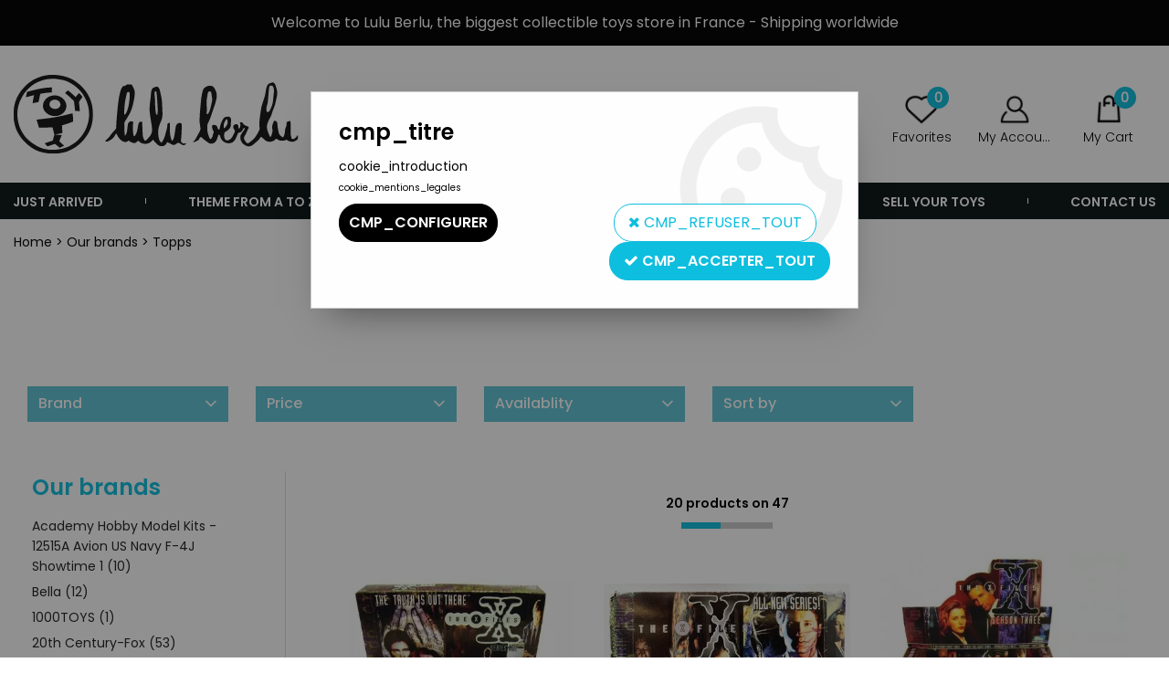

--- FILE ---
content_type: text/html; charset=iso-8859-1
request_url: https://www.lulu-berlu.com/our-brands/topps-c1932-en.html
body_size: 44152
content:
<!doctype html><html itemscope="" itemtype="http://schema.org/WebPage" lang="en"><head>
	<title>Topps</title><meta http-equiv="Content-Type" content="text/html; charset=iso-8859-1" /><meta name="description" lang="en" content="" /><meta name="keywords" xml:lang="en" content="" />
<meta http-equiv="content-language" content="en" /><meta name="language" content="en" /><meta name="globalsign-domain-verification" content="qTvQi1x95dKYQD4iuknShJmabrLryeIGujAvyp1JM9" /><link rel="alternate" hreflang="fr" href="https://www.lulu-berlu.com/nos-marques/topps-c1932.html"><link rel="alternate" hreflang="en" href="https://www.lulu-berlu.com/our-brands/topps-c1932-en.html"><meta http-equiv="X-UA-Compatible" content="IE=edge" />	   <link rel="apple-touch-icon" sizes="57x57" href="/favicons/favicon.57x57.png?1650879782" >
	   <link rel="apple-touch-icon" sizes="60x60" href="/favicons/favicon.60x60.png?1650879782" >
	   <link rel="apple-touch-icon" sizes="72x72" href="/favicons/favicon.72x72.png?1650879782" >
	   <link rel="apple-touch-icon" sizes="76x76" href="/favicons/favicon.76x76.png?1650879782" >
	   <link rel="apple-touch-icon" sizes="114x114" href="/favicons/favicon.114x114.png?1650879782" >
	   <link rel="apple-touch-icon" sizes="120x120" href="/favicons/favicon.120x120.png?1650879782" >
	   <link rel="apple-touch-icon" sizes="144x144" href="/favicons/favicon.144x144.png?1650879782" >
	   <link rel="apple-touch-icon" sizes="152x152" href="/favicons/favicon.152x152.png?1650879782" >
	   <link rel="apple-touch-icon" sizes="180x180" href="/favicons/favicon.180x180.png?1650879782" >
	   <link rel="icon" sizes="16x16" href="/favicons/favicon.16x16.png?1650879782" >
	   <link rel="icon" sizes="24x24" href="/favicons/favicon.24x24.png?1650879782" >
	   <link rel="icon" sizes="32x32" href="/favicons/favicon.32x32.png?1650879782" >
	   <link rel="icon" sizes="96x96" href="/favicons/favicon.96x96.png?1650879782" >
	   <link rel="icon" sizes="192x192" href="/favicons/favicon.192x192.png?1650879782" >
	   <link rel="manifest" href="/favicons/manifest.json">
	   <meta name="msapplication-TileImage" content="/favicons/favicon.png?1650879782" />
	   <meta name="msapplication-config" content="/favicons/browserconfig.xml"/>
			   <meta name="msapplication-TileColor" content="#0dbede" />
	   <meta name="theme-color" content="#0dbede">
	   	   <link rel="mask-icon" href="/favicons/favicon.svg?1650879782" color="#0dbede">
	   		<base href="https://www.lulu-berlu.com/dhtml/" />	   <meta content="width=device-width, initial-scale=1, minimum-scale=1, maximum-scale=1, user-scalable=no" name="viewport">
			<meta name="format-detection" content="telephone=no">
	<link rel="canonical" href="https://www.lulu-berlu.com/our-brands/topps-c1932-en.html" /><meta property="og:title" content="Topps" /><meta property="og:description" content="" /><meta property="og:type" content="website" /><meta property="og:url" content="https://www.lulu-berlu.com/our-brands/topps-c1932-en.html" /><meta property="og:site_name" content="Lulu Berlu" /><script type="text/javascript">
var param=new Object;

		function trad(name)
		{
			if(typeof(window.tTrad)=="undefined") {
				window.tTrad = new Array();
			}
			
			if(typeof(window.tTrad[name])!="undefined")
			{
				return window.tTrad[name];
			}
			else
			{
				  $.ajax({
				    url: "/ajax/get_traduction.php",
				    data: { 'name': name,
				    'fromweb':'web'},
				    async: false,
				    success: function(data) {
						window.tTrad[name] = data;
				    }
				  });

				return window.tTrad[name];
			}
		}
	   function tradn(name, n)
		{
			var sText = "";
			$.ajax({
				url: "/ajax/get_traduction.php",
				data: { 'name': name,
				'fromweb':'web', 'n': n},
				async: false,
				success: function(data) {
					sText = data;
				}
			});

			return sText;
		}var tTrad=[]
tTrad["16_client_actionco_lecture"]="Lecture";
tTrad["aucun_resultat"]="No matches found";
tTrad["general_mmin_1"]="Jan";
tTrad["general_mmin_10"]="Oct";
tTrad["general_mmin_11"]="Nov";
tTrad["general_mmin_12"]="Dec";
tTrad["general_mmin_2"]="Fev";
tTrad["general_mmin_3"]="Mar";
tTrad["general_mmin_4"]="Avr";
tTrad["general_mmin_5"]="Mai";
tTrad["general_mmin_6"]="Juin";
tTrad["general_mmin_7"]="Juil";
tTrad["general_mmin_8"]="Aou";
tTrad["general_mmin_9"]="Sep";
tTrad["dimanche"]="Dimanche";
tTrad["lundi"]="Lundi";
tTrad["mardi"]="Mardi";
tTrad["mercredi"]="Mercredi";
tTrad["jeudi"]="Jeudi";
tTrad["vendredi"]="Vendredi";
tTrad["samedi"]="Samedi";
tTrad["confirmation_du_numero_de_telephone"]="Confirm your phone number";
tTrad["n_articles_sur"]="{$n} product(s) on";
tTrad["cet_article_nest_pas_commandable"]="This items is not currently available to order. Sorry for the convenience.";

var url_theme="../themes/html/";
var param=new Object;
</script>
<link href="/themes/html_responsive/fonts/Poppins-Black.woff2" as="font" type="font/woff2" crossorigin><link href="/themes/html_responsive/fonts/Poppins-Bold.eot" as="font" type="font/eot" crossorigin><link href="/themes/html_responsive/fonts/Poppins-Black.woff" as="font" type="font/woff" crossorigin><link href="/themes/html_responsive/fonts/Poppins-Black.ttf" as="font" type="font/ttf" crossorigin><link href="/themes/html_responsive/fonts/Poppins-Black.eot" as="font" type="font/eot" crossorigin><link href="/themes/html_responsive/fonts/Poppins-Black.svg" as="font" type="font/svg" crossorigin><link href="/themes/html_responsive/fonts/Poppins-ExtraBold.woff2" as="font" type="font/woff2" crossorigin><link href="/themes/html_responsive/fonts/Poppins-ExtraBold.woff" as="font" type="font/woff" crossorigin><link href="/themes/html_responsive/fonts/Poppins-ExtraBold.ttf" as="font" type="font/ttf" crossorigin><link href="/themes/html_responsive/fonts/Poppins-ExtraBold.eot" as="font" type="font/eot" crossorigin><link href="/themes/html_responsive/fonts/Poppins-ExtraBold.svg" as="font" type="font/svg" crossorigin><link href="/themes/html_responsive/fonts/Poppins-ExtraLight.woff2" as="font" type="font/woff2" crossorigin><link href="/themes/html_responsive/fonts/Poppins-ExtraLight.woff" as="font" type="font/woff" crossorigin><link href="/themes/html_responsive/fonts/Poppins-ExtraLight.eot" as="font" type="font/eot" crossorigin><link href="/themes/html_responsive/fonts/Poppins-ExtraLight.ttf" as="font" type="font/ttf" crossorigin><link href="/themes/html_responsive/fonts/Poppins-ExtraLight.svg" as="font" type="font/svg" crossorigin><link href="/themes/html_responsive/fonts/Poppins-Light.ttf" as="font" type="font/ttf" crossorigin><link href="/themes/html_responsive/fonts/Poppins-Light.woff" as="font" type="font/woff" crossorigin><link href="/themes/html_responsive/fonts/Poppins-Light.woff2" as="font" type="font/woff2" crossorigin><link href="/themes/html_responsive/fonts/Poppins-Light.eot" as="font" type="font/eot" crossorigin><link href="/themes/html_responsive/fonts/Poppins-Light.svg" as="font" type="font/svg" crossorigin><link href="/themes/html_responsive/fonts/Poppins-Medium.woff2" as="font" type="font/woff2" crossorigin><link href="/themes/html_responsive/fonts/Poppins-Medium.woff" as="font" type="font/woff" crossorigin><link href="/themes/html_responsive/fonts/Poppins-Medium.svg" as="font" type="font/svg" crossorigin><link href="/themes/html_responsive/fonts/Poppins-Medium.eot" as="font" type="font/eot" crossorigin><link href="/themes/html_responsive/fonts/Poppins-Medium.ttf" as="font" type="font/ttf" crossorigin><link href="/themes/html_responsive/fonts/Poppins-Regular.woff2" as="font" type="font/woff2" crossorigin><link href="/themes/html_responsive/fonts/Poppins-Regular.ttf" as="font" type="font/ttf" crossorigin><link href="/themes/html_responsive/fonts/Poppins-Regular.woff" as="font" type="font/woff" crossorigin><link href="/themes/html_responsive/fonts/Poppins-Regular.svg" as="font" type="font/svg" crossorigin><link href="/themes/html_responsive/fonts/Poppins-Regular.eot" as="font" type="font/eot" crossorigin><link href="/themes/html_responsive/fonts/Poppins-SemiBold.woff" as="font" type="font/woff" crossorigin><link href="/themes/html_responsive/fonts/Poppins-SemiBold.woff2" as="font" type="font/woff2" crossorigin><link href="/themes/html_responsive/fonts/Poppins-SemiBold.ttf" as="font" type="font/ttf" crossorigin><link href="/themes/html_responsive/fonts/Poppins-SemiBold.eot" as="font" type="font/eot" crossorigin><link href="/themes/html_responsive/fonts/Poppins-SemiBold.svg" as="font" type="font/svg" crossorigin><link href="/themes/html_responsive/fonts/Poppins-Thin.woff2" as="font" type="font/woff2" crossorigin><link href="/themes/html_responsive/fonts/Poppins-Thin.svg" as="font" type="font/svg" crossorigin><link href="/themes/html_responsive/fonts/Poppins-Thin.eot" as="font" type="font/eot" crossorigin><link href="/themes/html_responsive/fonts/Poppins-Thin.woff" as="font" type="font/woff" crossorigin><link href="/themes/html_responsive/fonts/Poppins-Thin.ttf" as="font" type="font/ttf" crossorigin><link  href="https://www.lulu-berlu.com/themes/html/css/web.all.css?t=1766999047&p=admin_o8&r=1" rel="stylesheet" type="text/css" />
<link  href="https://www.lulu-berlu.com/themes/html_responsive/modeles/56/css/custom.all.css?t=1727161167&p=admin_o8&r=1" rel="stylesheet" type="text/css" />
<link  href="https://www.lulu-berlu.com/themes/html/css/spe.all.css?t=1667465012&p=admin_o8&r=1" rel="stylesheet" type="text/css" />
<link  href="https://www.lulu-berlu.com/themes/html/css/lib.all.css?t=1557404358&p=admin_o8&r=1" rel="stylesheet" type="text/css" />
<script src="../javascript/jquery-1.8.3.min+lazyload.js?t=1579795278" type="text/javascript"></script>			<style class="editor-css">
				.row:not(.expanded), .row:not(.expanded) .row:not(.expanded)
				{
					max-width:1380px !important;
				}
			</style>
			<script type="text/javascript">
		function del(){
			var texte = "Are you sure you want to cancel?";
			return confirm(texte);
		}
    </script>
    	    <script type="text/javascript">
		// Redefine console.log()
		// {{{ COR : [TK15955]
		window.console.log = function (text) {};
		window.console.info = function (text) {};
		window.console.warn = function (text) {};
		window.console.error = function (text) {};
		window.dump=function(obj){};
		window.msg=function(obj){};
		// COR }}}
    </script>
    

	<script>
		/**
		* Envoi les informations dans le dataLayer avec le bon format (structure de données).
		*/
		function gtag()
		{
			// {{{ COR : [TK15976]
			window.dataLayer = window.dataLayer || [];
			if (window.dataLayer.length > 0)
			{
			window.dataLayer.push(arguments);
			}
			// COR }}}
		}

		/**
		* Mettre à jour le dataLayer avec les informations de consentement de l'utilisateur.
		*
		* @param object oConsent : Les consentements / cookies acceptés ou refusés.
		* @param string sMode : Mode initialisation (default) ou mise à jour (update).
		*/
		function sendGtmConsent(oConsent = {}, sMode = 'default')
		{
			gtag('consent', sMode, {
				// Cookies publicitaires
				'ad_storage'				: oConsent.ad_storage,
				// {{{ COR : [TK15999]
				// Cookies publicitaires (Google)
				'ad_user_data'				: oConsent.ad_user_data,
				// Cookies publicitaires (Personnalisées)
				'ad_personalization'		: oConsent.ad_personalization,
				// COR }}}
				// Cookies statistiques
				'analytics_storage'			: oConsent.analytics_storage,
				// Cookies techniques
				'functionality_storage'		: oConsent.functionality_storage,
				// Cookies de personnalisation
				'personalization_storage'	: oConsent.personalization_storage,
				// Cookies de sécurité
				'security_storage'			: oConsent.security_storage
			});
		}
	</script>
		<script>
		var iGtmAddEventGa4 = 0;
		var iVersionDataLayerGa4 = 1;
	</script>
	</head>
<body 
class="html_responsive modele_56
page_801 
categ_thematique4 
os_mac nav_chrome rev_131
categorie-produit-1932
non_identifie
langue_2" 
data-responsive="1"
>
<div
class="off-canvas mobile_menu position-left  is-closed"
id="offCanvas" data-off-canvas data-transition="overlap"
data-content-scroll="true"
>
<div class="row mobile_menu_header expanded align-middle">
<div class="column text-center">
<span class="mobile_menu_title" data-close data-default="Lulu Berlu">
Lulu Berlu
</span>
</div>
<div class="column mobile_menu_close shrink align-right text-right">
<span aria-hidden="true" data-close>
<i class="pop-close"></i>
</span>
</div>
</div>
<div class="row mobile_menu_content expanded">
<div class="column no-padding">
<ul class="menu vertical icons icon-left jq-drilldown drilldown">
<li class="mobile_menu_principal jq-drilldown-item
has-no-icon"
>
<a
class="d-block boutonHautLien jq-drilldown-link"
href="https://www.lulu-berlu.com/just-arrived-m60150-en.html"
>
<span>Just arrived</span>
</a>
</li>
<li class="mobile_menu_principal jq-drilldown-item
is-drilldown-submenu-parent	has-no-icon"
>
<a
class="d-block boutonHautLien jq-drilldown-link"
href="https://www.lulu-berlu.com/toylines-m10015-en.html"
>
<span>Theme from A to Z</span>
</a>
<ul class="nested menu jq-drilldown-menu submenu is-drilldown-submenu invisible drilldown-submenu-cover-previous">
<li class="mobile_menu_see_all_link">
<a
class="d-block boutonHautLien jq-drilldown-link"
href="https://www.lulu-berlu.com/toylines-m10015-en.html"
>
<span>See "Theme from A to Z"</span>
</a>
</li>
<li>
<span class="load-page" data-id="63767" data-language="2" data-exclude_web="1"></span>
</li>
</ul>
</li>
<li class="mobile_menu_principal jq-drilldown-item
is-drilldown-submenu-parent	has-no-icon"
>
<a
class="d-block boutonHautLien jq-drilldown-link"
href="https://www.lulu-berlu.com/our-brands-m63874-en.html"
>
<span>Brands</span>
</a>
<ul class="nested menu jq-drilldown-menu submenu is-drilldown-submenu invisible drilldown-submenu-cover-previous">
<li class="mobile_menu_see_all_link">
<a
class="d-block boutonHautLien jq-drilldown-link"
href="https://www.lulu-berlu.com/our-brands-m63874-en.html"
>
<span>See "Brands"</span>
</a>
</li>
<li>
<span class="load-page" data-id="63768" data-language="2" data-exclude_web="1"></span>
</li>
</ul>
</li>
<li class="mobile_menu_principal jq-drilldown-item
is-drilldown-submenu-parent	has-no-icon"
>
<a
class="d-block boutonHautLien jq-drilldown-link"
href="https://www.lulu-berlu.com/product-type-c3-en.html"
>
<span>Product type</span>
</a>
<ul class="nested menu jq-drilldown-menu submenu is-drilldown-submenu invisible drilldown-submenu-cover-previous">
<li class="mobile_menu_see_all_link">
<a
class="d-block boutonHautLien jq-drilldown-link"
href="https://www.lulu-berlu.com/product-type-c3-en.html"
>
<span>See "Product type"</span>
</a>
</li>
<li>
<span class="load-page" data-id="63769" data-language="2" data-exclude_web="1"></span>
</li>
</ul>
</li>
<li class="mobile_menu_principal jq-drilldown-item
has-no-icon"
>
<a
class="d-block boutonHautLien jq-drilldown-link"
href="https://www.lulu-berlu.com/preorders-m60157-en.html"
>
<span>Preorders</span>
</a>
</li>
<li class="mobile_menu_principal jq-drilldown-item
has-no-icon"
>
<a
class="d-block boutonHautLien jq-drilldown-link"
href="https://www.lulu-berlu.com/sell-your-toys-m63814-en.html"
>
<span>Sell your toys</span>
</a>
</li>
<li class="mobile_menu_principal jq-drilldown-item
has-no-icon"
>
<a
class="d-block boutonHautLien jq-drilldown-link"
href="https://www.lulu-berlu.com/contact-us/"
>
<span>Contact us</span>
</a>
</li>
<li class="mobile_menu_separator"></li>
<li class="mobile_menu_compte jq-drilldown-item is-drilldown-submenu-parent">
<a class="mobile_menu_compte_login d-block boutonHautLien" href="acces.php">
<span class="menu-picto"><i class="fa fa-user"></i></span>
<span>My Account</span>
</a>
</li>
<li class="mobile_menu_favoris">
<a class="d-block boutonHautLien" href="mes_favoris2.php">
<span class="menu-picto"><i class="fa fa-heart"></i></span>
<span>
Favorites
(<span data-favoris-count>0</span>)
</span>
</a>
</li>
<li class="jq-drilldown-item is-drilldown-submenu-parent mobile_menu_langues">
<a class="jq-drilldown-link mobile_menu_langue_active d-block boutonHautLien" href="#">
<span class="menu-picto"><i class="fa fa-globe"></i></span>
<span>English</span>
</a>
<ul class="nested menu jq-drilldown-menu submenu is-drilldown-submenu invisible drilldown-submenu-cover-previous">
<li>
<a href="https://www.lulu-berlu.com/nos-marques/topps-c1932.html">
Français
</a>
</li>
</ul>
</li>
</ul>
</div>
</div>
</div>
<div class="off-canvas-content" data-off-canvas-content>
<div id="curseur" class="infobulle"></div>
<div id="cont-popup-ap">
<div id="popup-ap">
<div id="border-trans"></div>
<div id="ap-cont"></div>
</div>
</div>
<div class="jq_div_aff_cookies_disclaimer">
<div class="reveal  modal-container " id="cookieDisclaimerPopup" data-reveal
data-close-on-click="" data-overlay="1" data-close-on-esc=""
data-animation-in="fade-in fast"	data-animation-out="fade-out fast"	>
<div class="modal-title">
<div class="row  no-margin no-padding align-top">
<div class="column modal-title-text">
</div>
</div>
</div>
<div class="modal-content margin-top-15">
<a id="ouvrirPopup"></a>
<div id="wookiesDisclaimer">
<!--AFFICHAGE GENERAL-->
<div class="row collapse align-center" id="divCookiesGeneral">
<div class="column small-12 titrePopup"><h3>cmp_titre</h3></div>
<div class="column small-12 texteIntro">
cookie_introduction
</div>
<div class="column small-12 texteMentionsLegales">
cookie_mentions_legales
</div>
<div class="column small-12">
<div class="row collapse align-justify">
<div class="column small-12 medium-shrink">
<a class="btn configBouton full-width" id="cmp_configurer">cmp_configurer</a>
</div>
<div class="column small-12 medium-expand">
<div class="row align-justify medium-align-right">
<div class="column shrink small-only-no-padding">
<a class="btn-secondary AcceptAllBouton" href="javascript:;" onclick="userCookieChoice('0')"><i class="fa fa-times"></i> cmp_refuser_tout</a>
</div>	
<div class="column shrink text-right no-padding">	
<a class="btn-primary full-width AcceptAllBouton" href="javascript:;" onclick="userCookieChoice('1');"><i class="fa fa-check"></i> cmp_accepter_tout</a>
</div>
</div>
</div>
</div>
</div>
</div>
<!--AFFICHAGE CONFIGURATION-->
<div id="divCookiesConfig" style="display: none">
<div class="row collapse divCookiesConfigHeader">
<div class="column small-12 text-left retourBouton">	
<a id="retourDivCookiesGeneral"><i class="fa fa-angle-left"></i> <u>Retour</u></a>
</div>
<div class="column small-12 titrePopup"><h3>cmp_titre_config</h3></div>
<!--BOUTONS-->
<div class="column small-12">
<div class="row align-justify medium-align-left">
<div class="column shrink no-padding">
<a class="btn-secondary RefuseAllBouton" id="cmp_refuse_all"><i class="fa fa-times"></i> cmp_refuser_tout</a>
</div>
<div class="column shrink small-only-no-padding">
<a class="btn-primary AcceptAllBouton" id="cmp_accept_all"><i class="fa fa-check"></i> cmp_accepter_tout</a>
</div>
</div>
</div>
</div>
<div class="row collapse small-12 divCookiesConfigContent">
<!--REGLER LA HAUTEUR POUR AVOIR 3 TYPES DE COOKIES AFFICHES-->
<div class="column small-12">
<div class="listeTypeCookies row collapse" id="listeTypeCookies">
<!--COOKIES NECESSAIRES-->
<div class="column small-12 listeTypeCookiesBloc">
<div class="row collapse align-top align-justify">
<div class="column shrink">
<label for="cookies_tech" class="cmpTitre">
cmp_necessaires
</label>
</div>
<div class="column shrink">
<label class="checkboxSwitch">
<input type="checkbox" class="no-margin cmpBouton" id="cookies_tech" checked disabled />
<span></span>
</label>
</div>
</div>
<p class="cmpDetails">cmp_necessaires_details</p>
</div>
<!--COOKIES PERSONNALISATION-->
<div class="column small-12 listeTypeCookiesBloc">
<div class="row collapse align-top align-justify">
<div class="column shrink">
<label for="cookies_perso" class="cmpTitre">
Personnalisation
</label>
</div>
<div class="column shrink">
<label class="checkboxSwitch">
<input type="checkbox" class="no-margin cmpBouton" id="cookies_perso" onchange="userCookieTypeChoice('cookies_perso');"
onclick="userCookieTypeChoice('cookies_perso');"  />
<span></span>
</label>
</div>
</div>
<p class="cmpDetails">cmp_personnalisation_details</p>
</div>
<!--COOKIES STATISTIQUES-->
<div class="column small-12 listeTypeCookiesBloc">
<div class="row collapse align-top align-justify">
<div class="column shrink">
<label for="cookies_stat" class="cmpTitre">
statistiques
</label>
</div>
<div class="column shrink">
<label class="checkboxSwitch">
<input type="checkbox" class="no-margin cmpBouton" id="cookies_stat" onchange="userCookieTypeChoice('cookies_stat');"
onclick="userCookieTypeChoice('cookies_stat');"  />
<span></span>
</label>
</div>
</div>
<p class="cmpDetails">cmp_statistiques_details</p>
</div>
<!--COOKIES PUBLICITAIRES-->
<div class="column small-12 listeTypeCookiesBloc">
<div class="row collapse align-top align-justify">
<div class="column shrink">
<label for="cookies_pub" class="cmpTitre">
cmp_publicitaire
</label>
</div>
<div class="column shrink">
<label class="checkboxSwitch">
<input type="checkbox" class="no-margin cmpBouton" id="cookies_pub" onchange="userCookieTypeChoice('cookies_pub');"
onclick="userCookieTypeChoice('cookies_pub');"  />
<span></span>
</label>
</div>
</div>
<p class="cmpDetails">cmp_publicitaire_details</p>
</div>
<!--COOKIES AUTRES-->
<div class="column small-12 listeTypeCookiesBloc">
<div class="row collapse align-top align-justify">
<div class="column shrink">
<label for="cookies_secu" class="cmpTitre">
cmp_autres
</label>
</div>
<div class="column shrink">
<label class="checkboxSwitch">
<input type="checkbox" class="no-margin cmpBouton" id="cookies_secu" onchange="userCookieTypeChoice('cookies_secu');"
onclick="userCookieTypeChoice('cookies_secu');"  />
<span></span>
</label>
</div>
</div>
<p class="cmpDetails">cmp_autres_details</p>
</div>
</div>
</div>
</div> 
<div class="row collapse small-12 divCookiesConfigFooter">
<!--CONFIRMER SELECTION-->
<div class="column small-12">
<div class="row collapse align-right">
<div class="column small-12 large-shrink">
<a class="btn-primary AcceptAllBouton full-width" href="javascript:;" onclick="userCookieChoice('2');">
<i class="fa fa-check" aria-hidden="true"></i> cmp_confirmer_la_selection
</a>
</div>
</div>
</div>
</div>
</div>
</div>	
</div>
</div>
<script>
$(document).ready(function()
{
$('').on('click', function(){
$('#cookieDisclaimerPopup').foundation('open');
});
if (typeof bindLazyLoading == 'function')
{
$('#cookieDisclaimerPopup').on('open.zf.reveal', function()
{
bindLazyLoading($(this)[0].querySelectorAll('img[loading="lazy"]'));
});
}
});
</script>
</div>
<div class="reveal large modal-container " id="modalSearchAutocomplete" data-reveal
data-close-on-click="1" data-overlay="1" data-close-on-esc=""
data-animation-in="fade-in fast"	data-animation-out="fade-out fast"	>
<div class="modal-title">
<div class="row  no-margin no-padding align-top">
<div class="column modal-title-text">
Search ...
</div>
<div class="column shrink align-right text-right no-padding">
<button class="position-relative" data-close aria-label="Close modal" type="button">
<span aria-hidden="true">
<i class="pop-close">&nbsp;</i>
</span>
</button>
</div>
</div>
</div>
<div class="modal-content margin-top-15">
<div class="row align-middle align-center">
<div class="column small-12 margin-bottom-15 medium-expand Head_recherche_container">
<form action="dhtml/resultat_recherche.php" method="get" name="form_recherche_autocomplete" class="row collapse expanded align-middle Head_recherche">
<div class="column small-12">
<div class="input-group no-margin">
<input name="keywords" autocomplete="off" type="text" class="recherche_deluxe_input no-margin input-text-search" value="" maxlength="255" />
<div class="input-group-button">
<input name="ok" type="submit" value="&nbsp;" class="button Head_rechBouton" />
<i class="fa fa-spinner fa-spin hide"></i>
</div>
</div>
</div>
</form>
</div>
</div>
<div class="row search_deluxe_bloc">
<div class="column no-result hide">
<span>No matches found</span>
</div>
<div class="column search_deluxe">
<div class="row search_deluxe_content">
<div class="column small-12 medium-8 resultat">
<div class="row no-margin no-padding resultat_article margin-right-10">
<div class="column small-12 padded-columns">
<div class="row align-middle">
<div class="column small-12 no-padding small-text-left large-collapse medium-expand titre">
search_product_list
</div>
<div class="column small-12 medium-shrink small-text-left medium-text-right title-nb-product no-padding">
<a class="jq-search-more" href="">search_see <span class="nb_product"></span> search_result <i class="fa fa-angle-right"></i></a>
</div>
</div>
</div>
<div class="column small-12 padded-columns">
<div class="row align-middle liste_article"></div>
</div>
</div>
<div class="row resultat_categorie no-margin no-padding">
<div class="column small-12 padded-columns">
<div class="row align-middle">
<div class="column small-12 titre no-padding">
categories
</div>
</div>
</div>
<div class="column small-12 padded-columns">
<ul class="liste_categorie"></ul>
</div>
</div>
</div>
<div class="column small-12 medium-4 suggestion_historique">
<div class="row suggests no-margin">
<div class="column small-12 padded-columns">
<div class="row align-middle">
<div class="column small-12 no-padding small-text-left large-collapse medium-expand titre">
search_suggest
</div>
</div>
</div>
<div class="column small-12 padded-columns">
<div class="row list_suggests"></div>
</div>
</div>
<div class="row historique no-margin">
<div class="column small-12 padded-columns">
<div class="row align-middle">
<div class="column small-12 no-padding small-text-left large-collapse medium-expand titre">
search_history
</div>
</div>
</div>
<div class="column small-12 padded-columns">
<div class="row list_history"></div>
</div>
</div>
</div>
</div>
</div>
</div>
</div>
</div>
<script>
$(document).ready(function()
{
if (typeof bindLazyLoading == 'function')
{
$('#modalSearchAutocomplete').on('open.zf.reveal', function()
{
bindLazyLoading($(this)[0].querySelectorAll('img[loading="lazy"]'));
});
}
});
</script>
<div id='boite_message_boite' style='display:none; z-index:2000000000; width:300px; '> </div>
<div id='boite_message_fond' style='position:absolute;display:block; z-index:1000000000; top:0px;left:0px;width:0px;height:0px; background-color:#ffffff;filter :alpha(opacity=0);opacity:0;'>
<input type="hidden" id="id_menu_en_cours" value="801" />
</div>
<div class="fond-page" name="top">
<div class="hide overlay_menu"></div>
<div id="preHeader" class="no-margin">
<div class="preHeader_contenu">
<style>.id-usr-ih1up60179{padding-top:10px !important;text-align:center !important;}.id-usr-ilffp60179{font-family:Poppins-Regular !important;font-size:16px !important;color:#ffffff !important;}.id-usr-ihwfp60179{align-items:center !important;background-color:#000000;}@media (min-width: 64em){.id-usr-ihwfp60179{background-color:#000000;min-height:50px !important;align-items:center !important;}};</style>	<div
class="row-template row no-margin expanded  id-usr-ihwfp60179  margin-0-auto"	data-uniqid="1644942862"
>
<div
class="column-template no-margin  id-usr-ih1up60179  column small-12 medium-expand flex-dir-column"	data-uniqid="1644942832"
>
<span	  class="title-component  id-usr-ilffp60179"	>
Welcome to Lulu Berlu, the biggest collectible toys store in France - Shipping worldwide
</span>
</div>
</div>
</div>
</div>
<header id="header-head-fond" class="Head_fond">
<div data-sticky-container class="hide-for-large">
<div id="small-header" class="row align-middle"
data-sticky data-options="marginTop:0;" data-top-anchor="header-head-fond" 
data-sticky-on="small"
>
<div class="column small-12">
<div class="row collapse expanded align-middle">
<div class="column shrink colonne-small-menu">
<button type="button" data-toggle="offCanvas" style="cursor: pointer">
<i class="fa fa-bars fa-2x"></i>
</button>
</div>
<div class="column colonne-small-logo">
<a href="https://www.lulu-berlu.com/accueil-m144-en.html" id="id_accueil">
<img class="head_small_logo" src="/themes/html_responsive/modeles/56/img/logo/logo_mobile_2.png" alt="https://www.lulu-berlu.com/" title="https://www.lulu-berlu.com/"/>
</a>
</div>
<div class="column shrink colonne-small-recherche">
<div class="head_item">
<a href="#">
<div class="head_item_picto d-block button-search">
<img data-lazy="/themes/html_responsive/modeles/56/img/public/btn-recherche.png" loading="lazy" onload="bindLazyLoading(this);" />
</div>
</a>
</div>
</div>
<div class="column shrink colonne-small-panier">
<div class="Head_panier head_item">
<div id="refresh_panier_header_mobile" class="d-block" data-cart-count>
<a href="panier.php">
<div class="head_item_badge highlight" data-cart-count>
0
</div>
<span class="d-block head_item_picto Head_panier_new">
<img data-lazy="/themes/html_responsive/modeles/56/img/public/picto-panier.png" loading="lazy" onload="bindLazyLoading(this);" />
</span>
<span class="d-block head_item_title show-for-large">
My Cart
</span>
</a>
</div>
</div>
</div>
</div>
</div>
</div>
</div>
<div data-sticky-container class="show-for-large Head row expanded 
no-phrase	 no-liens	 no-share"
id="large-header">
<div class="column small-12 no-padding" 
data-sticky	data-options="marginTop:0;" data-top-anchor="start-sticky-menu"
data-sticky-on="large"
>
<div class="row collapse">
<div class="Head_topFond column small-12">
<div class="Head_top row align-justify">
<div class="Head_divers column  text-right">
<div class="Head_liens row expanded align-right align-middle">
</div>
</div>
</div>
</div>
<div
class="Head_bandeauMenu column small-12"
>
<div class="Head_bandeauFond" id="start-sticky-menu">
<div class="row align-middle">
<div class="column shrink colonne-large-logo">
<div class="Head_logo d-flex align-center-middle">
<a href="https://www.lulu-berlu.com/accueil-m144-en.html" id="id_accueil">
<img class="head_large_logo" data-lazy="/themes/html_responsive/modeles/56/img/logo/logo_header_2.png" alt="https://www.lulu-berlu.com/" title="https://www.lulu-berlu.com/" loading="lazy" onload="bindLazyLoading(this)"/>
</a>
</div>
</div>
<div class="column colonne-large-recherche">
<div class="row expanded align-center align-middle collapse position-relative">
<div class="column small-7 Head_recherche_container text-right">
<div class="Head_recherche" id="head-recherche">
<form class="row collapse expanded align-middle" action="https://www.lulu-berlu.com/dhtml/resultat_recherche.php" method="get" name="form_recherche">
<div class="column small-12">
<div class="input-group no-margin button-search">
<input
name="keywords"
type="text"
maxlength="255"
placeholder="Search ..."
value=""
id="keywords_searchbar"
class="input-group-field input-text-search column no-margin"
autocomplete="keywords_searchbar"
>
<div class="input-group-button">
<button type="submit" class="button Head_rechBouton" value=""></button>
</div>
</div>
</div>
<div id="search-autocomplete" class="column small-12">
</div>
</form>
</div>
</div>
</div>
</div>
<div class="column head_item_container shrink colonne-large-pictos">
<div class="row expanded collapse align-right">
<div class="Head_langues head_item column shrink">
<div class="head_item_picto Head_languesPicto">
<img data-lazy="/themes/mobile/img/flags/big/en.png" 
loading="lazy" onload="bindLazyLoading(this);"/>
</div>
<div class="head_item_title">
English
</div>
<div class="Head_languesPicto head_item_block">
<ul class="menu">
<li>
<a class="head_item_link" href="https://www.lulu-berlu.com/nos-marques/topps-c1932.html">
<img
data-lazy="/themes/mobile/img/flags/big/fr.png" 
loading="lazy" 
onload="bindLazyLoading(this);"
alt="Français"
/>
Français
</a>
</li>
</ul>
</div>
</div>
<div class="Head_favoris head_item column shrink" id="picto-favoris-header" onClick="window.location.href='mes_favoris2.php'"
data-hover="/themes/html_responsive/modeles/56/img/public/picto-favoris_hover.png" data-hover-item=".Head_favoris img">
<div class="head_item_badge highlight" data-favoris-count>
0
</div>
<span class="d-block head_item_picto">
<img data-lazy="/themes/html_responsive/modeles/56/img/public/picto-favoris.png" loading="lazy" onload="bindLazyLoading(this);"/>
</span>
<div class="head_item_title">
Favorites
</div>
</div>
<div class="Head_compte head_item column shrink" id="picto-compte-header"
data-hover="/themes/html_responsive/modeles/56/img/public/picto-compte_hover.png" data-hover-item=".Head_comptePicto_new img">
<a href="acces.php">
<span class="d-block head_item_picto Head_comptePicto_new">
<img data-lazy="/themes/html_responsive/modeles/56/img/public/picto-compte.png" loading="lazy" onload="bindLazyLoading(this);"/>
</span>
<span class="d-block head_item_title">
My Account
</span>
</a>
<div class="head_item_block">
<div class="row collapse">
<div class="head_item_block_title column">Log in</div>
</div>
<form class="row collapse" action="/dhtml/acces.php" method="post" name="form_compte" style="min-width: 300px">
<div class="column small-12">
<input class="" name="acces_mail" type="text" id="acces_mail" placeholder="Your ID" />
</div>
<div class="column small-12">
<input class="" name="acces_password" type="password" id="acces_password" placeholder="Password">
</div>
<p>
<div class="column small-12">
<div class="row align-middle collapse">
<div class="column text-center">
<input type="submit" class="hide">
<span class="bouton5">
<a href="javascript:document.form_compte.submit();">
Connexion
</a>
</span>
</div>
</div>
</div>
</form>
<div class="row collapse align-justify margin-top-10">
<div class="column shrink">
<i class="fa fa-angle-right"></i> <a class="a-link-connexion" href="https://www.lulu-berlu.com/dhtml/mdp_oublie.php" id="id_oubli_password">Forgot Password ?</a>
</div>
<div class="column shrink">
<i class="fa fa-angle-right"></i> <a id="id_creer_compte" class="a-link-connexion" href="dhtml/compte.php">Create an account</a>
</div>
</div>
</div>
</div>
<div class="Head_panier head_item column shrink no-hover" id="cont-panier-header" 
data-hover="/themes/html_responsive/modeles/56/img/public/picto-panier_hover.png" data-hover-item=".Head_panier_new img">
<div id="refresh_panier_header">
<a href="panier.php">
<div class="head_item_badge highlight" data-cart-count>
0
</div>
<span class="d-block head_item_picto Head_panier_new">
<img data-lazy="/themes/html_responsive/modeles/56/img/public/picto-panier.png" loading="lazy" onload="bindLazyLoading(this);" />
</span>
<span class="d-block head_item_title show-for-large">
My Cart
</span>
</a>
</div>
<div class="head_item_block">
<div id="contenu-panier-header">
</div>
</div>
</div>
</div>
<script>
$(document).ready(function()
{
/* {{{ COR : [TK14058] */
$('.Head_comptePicto_new').on('click', function(event)
/* COR }}} */
{
/* {{{ COR : [TK13288] */
if (is_touch_device() && !isMobile())
/* COR }}} */
{
if ($(this).data('already-click'))
{
if (typeof event.startPropagation === 'function')
event.startPropagation();
}
else
{
$(this).data('already-click', 1);
event.preventDefault();
event.stopPropagation();
}
}
});
/* {{{ COR : [TK14058] */
$('.Head_panier_new').on('click', function(event)
/* COR }}} */
{
/* {{{ COR : [TK13288] */
if (is_touch_device() && !isMobile())
/* COR }}} */
{
if ($(this).data('already-click'))
{
if (typeof event.startPropagation === 'function')
event.startPropagation();
}
else
{
$(this).data('already-click', 1);
event.preventDefault();
event.stopPropagation();
}
}
});
});
</script>
</div>
</div>
</div>
<div class="Head_menu">
<div class="row">
<div class="column no-padding">
<div class="
menu_responsive
menu_type_perso
">
<ul class="menu menu-haut ">
<style>
ul.menu > li.menu-item-63766 > a.boutonHautLien
{
}
ul.menu > li.menu-item-63766:hover > a.boutonHautLien
{
}
</style>
<li
data-delay="0"
data-toggle="submenu-63766"
class="
jq-menu-link
menu-item-63766
dropdown-full-width
jq-has-link
"
>
<a class="d-block boutonHautLien"
href="https://www.lulu-berlu.com/just-arrived-m60150-en.html"
>
Just arrived
</a>
</li>
<li class="sep-menu"></li>
<style>
ul.menu > li.menu-item-63767 > a.boutonHautLien
{
}
ul.menu > li.menu-item-63767:hover > a.boutonHautLien
{
}
</style>
<li
data-delay="0"
data-toggle="submenu-63767"
class="
jq-menu-toggler
menu-item-63767
dropdown-full-width
jq-has-link
"
>
<a class="d-block boutonHautLien"
href="https://www.lulu-berlu.com/toylines-m10015-en.html"
>
Theme from A to Z
</a>
<div
data-toggler=".is-visible"
id="submenu-63767"
class="sub-menu-haut"
>
<ul
class="menu vertical "
>
<li class="menu-content">
<span class="load-page" data-id="63767" data-language="2" data-exclude_mobile="1"></span>
</li>
</ul>
</div>
</li>
<li class="sep-menu"></li>
<style>
ul.menu > li.menu-item-63768 > a.boutonHautLien
{
}
ul.menu > li.menu-item-63768:hover > a.boutonHautLien
{
}
</style>
<li
data-delay="0"
data-toggle="submenu-63768"
class="
jq-menu-toggler
menu-item-63768
dropdown-full-width
jq-has-link
"
>
<a class="d-block boutonHautLien"
href="https://www.lulu-berlu.com/our-brands-m63874-en.html"
>
Brands
</a>
<div
data-toggler=".is-visible"
id="submenu-63768"
class="sub-menu-haut"
>
<ul
class="menu vertical "
>
<li class="menu-content">
<span class="load-page" data-id="63768" data-language="2" data-exclude_mobile="1"></span>
</li>
</ul>
</div>
</li>
<li class="sep-menu"></li>
<style>
ul.menu > li.menu-item-63769 > a.boutonHautLien
{
}
ul.menu > li.menu-item-63769:hover > a.boutonHautLien
{
}
</style>
<li
data-delay="0"
data-toggle="submenu-63769"
class="
jq-menu-toggler
menu-item-63769
dropdown-full-width
jq-has-link
"
>
<a class="d-block boutonHautLien"
href="https://www.lulu-berlu.com/product-type-c3-en.html"
>
Product type
</a>
<div
data-toggler=".is-visible"
id="submenu-63769"
class="sub-menu-haut"
>
<ul
class="menu vertical "
>
<li class="menu-content">
<span class="load-page" data-id="63769" data-language="2" data-exclude_mobile="1"></span>
</li>
</ul>
</div>
</li>
<li class="sep-menu"></li>
<style>
ul.menu > li.menu-item-63770 > a.boutonHautLien
{
}
ul.menu > li.menu-item-63770:hover > a.boutonHautLien
{
}
</style>
<li
data-delay="0"
data-toggle="submenu-63770"
class="
jq-menu-link
menu-item-63770
dropdown-full-width
jq-has-link
"
>
<a class="d-block boutonHautLien"
href="https://www.lulu-berlu.com/preorders-m60157-en.html"
>
Preorders
</a>
</li>
<li class="sep-menu"></li>
<style>
ul.menu > li.menu-item-63771 > a.boutonHautLien
{
}
ul.menu > li.menu-item-63771:hover > a.boutonHautLien
{
}
</style>
<li
data-delay="0"
data-toggle="submenu-63771"
class="
jq-menu-link
menu-item-63771
dropdown-full-width
jq-has-link
"
>
<a class="d-block boutonHautLien"
href="https://www.lulu-berlu.com/sell-your-toys-m63814-en.html"
>
Sell your toys
</a>
</li>
<li class="sep-menu"></li>
<style>
ul.menu > li.menu-item-63772 > a.boutonHautLien
{
}
ul.menu > li.menu-item-63772:hover > a.boutonHautLien
{
}
</style>
<li
data-delay="0"
data-toggle="submenu-63772"
class="
jq-menu-link
menu-item-63772
dropdown-full-width
jq-has-link
"
>
<a class="d-block boutonHautLien"
href="https://www.lulu-berlu.com/contact-us/"
>
Contact us
</a>
</li>
</ul>
</div>
</div>
</div>
<script>
$(document).ready(function() {
var openTimeout = null;
var closeTimeout = null;
var iDelay = $('.jq-menu-toggler').data('delay') || 10;
// Vérifie si on venais d'un autre menu (enleve le délais)
var bFromOtherMenu = false;
// En cas de sortie on cache tous les menus et l'overlay
$('.menu_responsive').on('mouseleave', function()
{
if (openTimeout)
{
clearTimeout(openTimeout);
openTimeout = null;
}
if (!closeTimeout)
{
closeTimeout = setTimeout(function()
{
clearTimeout(closeTimeout);
closeTimeout = null;
$('.sub-menu-haut:visible').each(function(iIndex, oSubElement)
{
$(oSubElement).foundation('toggle');
});
if ($('.overlay_menu').length > 0)
$('.overlay_menu').addClass('hide');
}, iDelay);
}
});
$('.jq-menu-link').on('mouseenter', function()
{
$('.sub-menu-haut:visible').each(function(iIndex, oSubElement)
{
$(oSubElement).foundation('toggle');
});
if ($('.overlay_menu').length > 0)
$('.overlay_menu').addClass('hide');
});
// Au passage le un lien de menu
$('.jq-menu-toggler').on('mouseenter', function()
{
// On récupère le paramétrage
var oElement = $('#'+$(this).data('toggle'));
bFromOtherMenu = false;
// On ferme les autres menus
$('.sub-menu-haut:visible').each(function(iIndex, oSubElement)
{
if ($(oSubElement).attr('id') != $(this).data('toggle'))
{
$(oSubElement).foundation('toggle');
bFromOtherMenu = true;
}
});
// Si on a un menu on affiche l'overlay
if (oElement.length > 0)
{
clearTimeout(closeTimeout);
closeTimeout = null;
// Si on viens d'un autre menu pas de délais
if (bFromOtherMenu)
{
oElement.foundation('toggle');
if ($('.overlay_menu').length > 0)
$('.overlay_menu').removeClass('hide');
}
else
{
clearTimeout(openTimeout);
openTimeout = setTimeout(function()
{
clearTimeout(openTimeout);
openTimeout = null;
oElement.foundation('toggle');
if ($('.overlay_menu').length > 0)
$('.overlay_menu').removeClass('hide');
}, iDelay);
}
}
// Sinon on cache l'overlay car il n'y à pas de bloc menu
else
{
if ($('.overlay_menu').length > 0)
$('.overlay_menu').addClass('hide');
}
})
// On prevent le clic sur le menu principal
$('.jq-menu-toggler .sub-menu-haut').on('click', function(oEvt)
{
if ($(oEvt.target).closest('a').length === 0)
{
oEvt.preventDefault();
}
oEvt.stopPropagation();
});
// On gère les tablette
$('.jq-menu-toggler.jq-has-link a.boutonHautLien').on('click', function(event)
{
if ($(this).next('.sub-menu-haut').length === 0)
{
$(this).click();
}
if (is_touch_device())
{
var oToggler = $(this).closest('li.jq-menu-toggler.jq-has-link');
var oToggle = $('#'+oToggler.attr('data-toggle'));
if (oToggle && oToggle.attr('data-clicked') != 1)  
{
$('.sub-menu-haut').attr('data-clicked', '');
oToggle.attr('data-clicked', 1); 
event.preventDefault();
event.stopPropagation();
}
}
});
});
</script>
<script>
// {{{ COR : [TK12635]
// COR }}}
$(document).ready(function()
{
$('.menu-content').each(function()
{
var oParent = $(this).closest('li');
oParent.find('a.boutonHautLien').on('click', function(event)
{
if (is_touch_device())
{
var oMenuContent = oParent.find('.menu-content');
if (oMenuContent.data('already-click'))
{
if (typeof event.startPropagation === 'function')
event.startPropagation();
}
else
{
$('.menu-content').data('already-click', 0);
oMenuContent.data('already-click', 1);
event.preventDefault();
event.stopPropagation();
}
}
});
});
});
</script>
</div>
</div>
<div class="Head_menuHook column small-12">
</div>
</div>
</div>
</div>
</header>
<div class="no-margin">
<div> 
</div>
</div>
<div class="fond-contenu">
<div class="Head_ariane row align-justify">
<div class="column small-12 text-center medium-text-left">
<div class="fil_ariane_fond" vocab="https://schema.org/" typeof="BreadcrumbList">
<span property="itemListElement" typeof="ListItem">
<a property="item" typeof="WebPage"
href="https://www.lulu-berlu.com/" class="fil_ariane">
<span property="name">Home</span>
</a>
<meta property="position" content="1">
</span>
<span class="fil_ariane"> > </span><span property="itemListElement" typeof="ListItem">
<a property="item" typeof="WebPage" href="https://www.lulu-berlu.com/our-brands-m63874-en.html" class="ariane-thematique-link">
<span property="name">Our brands</span>
</a>
<meta property="position" content="2">
</span><span class="fil_ariane"> > </span> <span class="fil_ariane" > </span><span property="itemListElement" typeof="ListItem"><span property="item" typeof="WebPage" href="https://www.lulu-berlu.com/our-brands/topps-c1932-en.html" class="ariane-thematique-link"><span property="name">Topps</span></span><meta property="position" content="3"></span></div>
</div>
</div>
<div class="contents row expanded">
<div class="fond-centre column no-padding">
<div class="Head_titre row align-justify">
<div class="column small-12 text-center ">
<h1 class="Head_h1">
Topps
</h1>
</div>
</div>
<div class="infos_categorie">
<div class="intro-categorie">
<div class="row expanded">
<div class="column no-padding">
<div
class="row-template row no-margin id-usr-61f79f2782bac margin-0-auto"	data-uniqid="1768363444"
>
<div
class="column-template no-margin id-usr-61f79f2782ab1 column 12 medium-expand flex-dir-column"	data-uniqid="1768363407"
>
</div>
</div>
</div>
</div>
</div>
</div>
		<div
									 class="row-template row no-margin id-usr-61f79d4e5e673 margin-0-auto"			data-uniqid="1768832145"
		>
					<div
									 class="column-template no-margin id-usr-61f79d4e5e57d column 12 medium-expand flex-dir-column"			data-uniqid="1768832213"
											>
					<div
									 class="category-commerce-template row no-margin neutre-box id-usr-61f79d4e5e450 collapse"			data-uniqid="1768832131"
		>

									<div class="column small-12 no-h-padding template-before-content">
							<div class="row expanded">
					
<div class="column small-12 no-h-padding hide-for-small-only filters-container
no-filter">
<div class="row filters-top-container">
<form
id="product_filters"
class="column small-12 no-padding jq-product_filters"
data-data="[base64]"
data-md5="3e94084053a61a5edfda9f3c6d6cd0ba"
data-referer="1768832131"
>
<input type="hidden" name="last_group" value="W10=" />
<div class="row expanded small-up-1 medium-up-3 large-up-5 list_filters">
<div class="column col-filter-group-3">
<div class="card card-filter-group ">
<div class="	card-divider filter-group-title filter-group-code-mark" data-group="3">
<div class="card-title column d-flex align-middle no-padding">
Brand
</div>
<div class="column shrink d-flex align-middle no-padding">
<i class="fa-filter-dropdown fa fa-angle-down fa-lg"></i>
</div>
</div>
<div class="filter-group-block">
<div class="card-section filter-group-content" id="filter-group-3">
<div class="row default-group-filters">
<div class="column small-12 no-padding ">
<input id="filter_3_603" name="brands[3][]" value="603" type="checkbox" data-group="3"
style="display: none;">
<label for="filter_3_603" class="default-filter">
<i class="fa fa-square-o"></i> Topps
</label>
</div>
</div>
</div>
</div>
</div>
</div>
<div class="column col-filter-group-2">
<div class="card card-filter-group ">
<div class="	card-divider filter-group-title filter-group-code-prix" data-group="2">
<div class="card-title column d-flex align-middle no-padding">
Price
</div>
<div class="column shrink d-flex align-middle no-padding">
<i class="fa-filter-dropdown fa fa-angle-down fa-lg"></i>
</div>
</div>
<div class="filter-group-block">
<div class="card-section filter-group-content" id="filter-group-2">
<div class="slider-container">
<div class="row align-justify slider-input-container">
<div class="slider-filter-input-container-min column shrink no-padding text-center">
<small>Mini (&euro;)</small>
<div>
<input type="number" id="sliderMinValue" name="min_price" value="14" />
</div>
</div>
<div class="slider-filter-input-container-max column shrink no-padding text-center">
<small>Maxi (&euro;)</small>
<div>
<input type="number" id="sliderMaxValue" name="max_price" value="200" />
</div>
</div>
</div>
<div class="row">
<div class="column small-12 no-padding margin-bottom-10">
<div class="slider filter-slider filter-slider-web" data-group="2" data-decimal="0"
data-double-sided data-slider data-start="14" data-end="200"
data-initial-start="14"
data-initial-end="200">
<span class="slider-handle min" data-slider-handle role="slider" tabindex="1" aria-controls="sliderMinValue"><div class="highlight" style="height:100%"></div></span>
<span class="slider-fill shade1-bgc-important" data-slider-fill></span>
<span class="slider-handle max" data-slider-handle role="slider" tabindex="1" aria-controls="sliderMaxValue"><div class="highlight" style="height:100%"></div></span>
</div>
</div>
</div>
</div>
</div>
</div>
</div>
</div>
<div class="column col-filter-group-5">
<div class="card card-filter-group ">
<div class="	card-divider filter-group-title filter-group-code-dispos" data-group="5">
<div class="card-title column d-flex align-middle no-padding">
Availablity
</div>
<div class="column shrink d-flex align-middle no-padding">
<i class="fa-filter-dropdown fa fa-angle-down fa-lg"></i>
</div>
</div>
<div class="filter-group-block">
<div class="card-section filter-group-content" id="filter-group-5">
<div class="row square-group-filters dispos-group-filters">
<div class="column shrink no-padding square-filter	">
<input id="filter_5_all" name="dispos[5][]" value="all" type="checkbox" data-group="5"
>
<label for="filter_5_all">All products</label>
</div>
<div class="column shrink no-padding square-filter	">
<input id="filter_5_in_stock" name="dispos[5][]" value="in_stock" type="checkbox" data-group="5"
>
<label for="filter_5_in_stock">In stock</label>
</div>
</div>
</div>
</div>
</div>
</div>
<div class="column">
<div class="card card-filter-group">
<div class=" card-divider filter-group-title sorting-title">
<div class="card-title column d-flex align-middle no-padding">
<span class="sorting-by">
Sort by
</span>
</div>
<div class="column shrink d-flex align-middle no-padding">
<i class="fa-filter-dropdown fa fa-angle-down fa-lg"></i>
</div>
</div>
<div class="filter-group-block">
<div class="card-section filter-group-content">
<div class="filter-sorting row">
<div class="column small-12">
<input type="radio" name="filter-sorting-type" id="filter-sorting-type-5"
value="5" >
<label for="filter-sorting-type-5">New</label>
</div>
<div class="column small-12">
<input type="radio" name="filter-sorting-type" id="filter-sorting-type-1"
value="1" >
<label for="filter-sorting-type-1">From A to Z</label>
</div>
<div class="column small-12">
<input type="radio" name="filter-sorting-type" id="filter-sorting-type-9"
value="9" >
<label for="filter-sorting-type-9">From Z to A</label>
</div>
<div class="column small-12">
<input type="radio" name="filter-sorting-type" id="filter-sorting-type-2"
value="2" >
<label for="filter-sorting-type-2">Lowest Price</label>
</div>
<div class="column small-12">
<input type="radio" name="filter-sorting-type" id="filter-sorting-type-3"
value="3" >
<label for="filter-sorting-type-3">Highest Price</label>
</div>
</div>
</div>
</div>
</div>
</div>
<style>
.filter-group-content, .modal-content .card-section
{
max-height: 300px;
overflow: auto !important;
}
</style>
</div>
<div class="row align-center current_filters ">
<div class="column small-12 no-padding">
<div class="view-selected-filters row expanded margin-bottom-10 ">
<div class="view-selected-group column small-12 medium-shrink margin-bottom-10" data-group="3"
style="display: none;">
<div class="row align-middle">
<div class="view-select-filter-content column shrink" data-group="3" data-filter="603"
style="display: none;" data-closable>
<span class="label" data-close data-group="3" data-filter="603" data-code="mark" data-type="Defaut">
Topps <i class="fa fa-times highlight-c"></i>
</span>
</div>
</div>
</div>
<div class="view-selected-group column small-12 medium-shrink margin-bottom-10" data-group="2"
style="display: none;">
<div class="row align-middle">
<div class="view-select-filter-content column shrink" data-group="2" data-closable>
<span class="label" data-close data-group="2" data-filter="" data-code="prix" data-type="Defaut">
Entre <span rel="sliderMinValue"></span> &euro; et <span rel="sliderMaxValue"></span>
&euro; <i class="fa fa-times highlight-c"></i>
</span>
</div>
</div>
</div>
<div class="view-selected-group column small-12 medium-shrink margin-bottom-10" data-group="5"
style="display: none;">
<div class="row align-middle">
<div class="view-select-filter-content column shrink" data-group="5" data-filter="all"
style="display: none;"	data-closable
>
<span class="label" data-close data-group="5" 
data-filter="all" data-code="dispos" data-type="Carre"
>
All products <i class="fa fa-times highlight-c"></i>
</span>
</div>
<div class="view-select-filter-content column shrink" data-group="5" data-filter="in_stock"
style="display: none;"	data-closable
>
<span class="label" data-close data-group="5" 
data-filter="in_stock" data-code="dispos" data-type="Carre"
>
In stock <i class="fa fa-times highlight-c"></i>
</span>
</div>
</div>
</div>
<div class="view-selected-group column small-12 medium-shrink margin-bottom-10" data-code="sort"
style="display: none;">
<div class="row align-middle">
<div class="view-select-filter-title column shrink no-padding">
Sort by :
</div>
<div class="view-select-filter-content column shrink margin-left-5" style="display: none;" data-code="sort" data-closable>
<span class="label" data-code="sort" data-close>
<span class="sorting-select"></span> <i class="fa fa-times highlight-c"></i>
</span>
</div>
</div>
</div>
<div class="column small-12 medium-shrink div-remove-all-filters" style="display: none;">
<a class="remove-all-filters" href="javascript:;">Remove all filters <i class="fa fa-undo highlight-c"></i></a>
</div>
</div>
</div>
<div class="column small-12 medium-4 large-2">
<input class="submit-filters btn-primary" type="submit" value="Save the filters">
</div>
</div>
</form>
</div>
</div>
<div class="column small-12  filters-button">
<div class="row show-for-small-only">
<div class="column small-12 no-padding">
<span class="bouton2 openFiltersSorting full-width">
<a class="text-center" href="javascript:;">
Sort by & Filter
</a>
</span>
</div>
</div>
<div class="reveal  modal-container modalSetFiltersSorting" id="modalSetFiltersSorting_1768832131" data-reveal
data-close-on-click="" data-overlay="1" data-close-on-esc=""
data-append-to="[data-uniqid='1768832131'] .filters-button"	data-animation-in="fade-in fast"	data-animation-out="fade-out fast"	>
<div class="modal-title">
<div class="row  no-margin no-padding align-top">
<div class="column modal-title-text">
Sort by & Filter
</div>
<div class="column shrink align-right text-right no-padding">
<button class="position-relative" data-close aria-label="Close modal" type="button">
<span aria-hidden="true">
<i class="pop-close">&nbsp;</i>
</span>
</button>
</div>
</div>
</div>
<div class="modal-content margin-top-15">
<div class="row expanded">
<div class="column small-12" data-form="1768832131">
<div class="row expanded">
<div class="column small-12 medium-4 large-3 no-padding col-filter-group-3">
<div class="card card-close card-accordion card-filter-group">
<div class="	  card-divider filter-group-title filter-group-code-mark" data-group="3" data-accordion>
<div class="card-title column d-flex align-middle no-padding">
Brand
</div>
<div class="column shrink text-right d-flex align-middle no-h-padding">
<i class="jq-chevron-accordion fa fa-angle-down"></i>
</div>
</div>
<div class="card-section" id="filter-group-3">
<div class="row default-group-filters">
<div class="column small-12 no-padding ">
<label for="filter_3_603" class="default-filter">
<i class="fa fa-square-o"></i> Topps
</label>
</div>
</div>
</div>
</div>
</div>
<div class="column small-12 medium-4 large-3 no-padding col-filter-group-2">
<div class="card card-close card-accordion card-filter-group">
<div class="	  card-divider filter-group-title filter-group-code-prix" data-group="2" data-accordion>
<div class="card-title column d-flex align-middle no-padding">
Price
</div>
<div class="column shrink text-right d-flex align-middle no-h-padding">
<i class="jq-chevron-accordion fa fa-angle-down"></i>
</div>
</div>
<div class="card-section" id="filter-group-2">
<div class="slider-container">
<div class="row align-justify slider-input-container">
<div class="slider-filter-input-container-min column shrink no-padding text-center">
<small>Mini (&euro;)</small>
<div>
<input type="number" id="sliderMinValueMobile" name="min_price" value="14" />
</div>
</div>
<div class="slider-filter-input-container-max column shrink no-padding text-center">
<small>Maxi (&euro;)</small>
<div>
<input type="number" id="sliderMaxValueMobile" name="max_price" value="200" />
</div>
</div>
</div>
<div class="row">
<div class="column small-12 no-padding margin-bottom-10">
<div class="slider filter-slider filter-slider-mobile" data-group="2" data-decimal="0"
data-double-sided data-slider data-start="14" data-end="200"
data-initial-start="14"
data-initial-end="200">
<span class="slider-handle min" data-slider-handle role="slider" tabindex="1" aria-controls="sliderMinValueMobile"><div class="highlight" style="height:100%"></div></span>
<span class="slider-fill shade1-bgc-important" data-slider-fill></span>
<span class="slider-handle max" data-slider-handle role="slider" tabindex="1" aria-controls="sliderMaxValueMobile"><div class="highlight" style="height:100%"></div></span>
</div>
</div>
</div>
</div>
</div>
</div>
</div>
<div class="column small-12 medium-4 large-3 no-padding col-filter-group-5">
<div class="card card-close card-accordion card-filter-group">
<div class="	  card-divider filter-group-title filter-group-code-dispos" data-group="5" data-accordion>
<div class="card-title column d-flex align-middle no-padding">
Availablity
</div>
<div class="column shrink text-right d-flex align-middle no-h-padding">
<i class="jq-chevron-accordion fa fa-angle-down"></i>
</div>
</div>
<div class="card-section" id="filter-group-5">
<div class="row square-group-filters dispos-group-filters">
<div class="column shrink no-padding square-filter	">
<label for="filter_5_all">All products</label>
</div>
<div class="column shrink no-padding square-filter	">
<label for="filter_5_in_stock">In stock</label>
</div>
</div>
</div>
</div>
</div>
<div class="column small-12 medium-4 large-3 no-padding">
<div class="card card-close card-accordion card-filter-group">
<div class=" card-divider filter-group-title sorting-title" data-accordion>
<div class="card-title column d-flex align-middle no-padding">
<span class="sorting-by">Sort by</span>
</div>
<div class="column shrink text-right d-flex align-middle no-h-padding">
<i class="jq-chevron-accordion fa fa-angle-down"></i>
</div>
</div>
<div class="card-section">
<div class="filter-sorting">
<div class="column small-12">
<input type="radio" name="filter-sorting-type" id="mobile-filter-sorting-type-5" value="5" >
<label for="mobile-filter-sorting-type-5">New</label>
</div>
<div class="column small-12">
<input type="radio" name="filter-sorting-type" id="mobile-filter-sorting-type-1" value="1" >
<label for="mobile-filter-sorting-type-1">From A to Z</label>
</div>
<div class="column small-12">
<input type="radio" name="filter-sorting-type" id="mobile-filter-sorting-type-9" value="9" >
<label for="mobile-filter-sorting-type-9">From Z to A</label>
</div>
<div class="column small-12">
<input type="radio" name="filter-sorting-type" id="mobile-filter-sorting-type-2" value="2" >
<label for="mobile-filter-sorting-type-2">Lowest Price</label>
</div>
<div class="column small-12">
<input type="radio" name="filter-sorting-type" id="mobile-filter-sorting-type-3" value="3" >
<label for="mobile-filter-sorting-type-3">Highest Price</label>
</div>
</div>
</div>
</div>
</div>
</div>
<div class="row align-bottom no-padding">
<div class="column small-12 medium-8 large-9 no-padding">
<div class="view-selected-filters row expanded">
<div class="view-selected-group column small-12 medium-shrink no-padding " data-code="sort"
style="display: none;">
<div class="row align-middle margin-right-10">
<div class="view-select-filter-title column shrink no-padding">
Sort by :
</div>
<div class="view-select-filter-content column shrink margin-left-5" style="display: none;" data-code="sort" data-closable>
<span class="label" data-code="sort" data-close>
<span class="sorting-select"></span> <i class="fa fa-times highlight-c"></i>
</span>
</div>
</div>
</div>
<div class="view-selected-group column small-12 medium-shrink no-padding" data-group="3"
style="display: none;">
<div class="row align-middle no-padding">
<div class="view-select-filter-content column shrink" data-group="3" data-filter="603"
style="display: none;" data-closable>
<span class="label" data-close data-group="3" data-filter="603" data-code="mark" data-type="Defaut">
Topps <i class="fa fa-times highlight-c"></i>
</span>
</div>
</div>
</div>
<div class="view-selected-group column small-12 medium-shrink no-padding" data-group="2"
style="display: none;">
<div class="row align-middle no-padding">
<div class="view-select-filter-content column shrink" data-group="2" data-closable>
<span class="label" data-close data-group="2" data-filter="" data-code="prix" data-type="Defaut">
Entre <span rel="sliderMinValue"></span> &euro; et <span rel="sliderMaxValue"></span>
&euro; <i class="fa fa-times highlight-c"></i>
</span>
</div>
</div>
</div>
<div class="view-selected-group column small-12 medium-shrink no-padding" data-group="5"
style="display: none;">
<div class="row align-middle no-padding">
</div>
</div>
<div class="column small-12 medium-shrink margin-top-15 margin-bottom-10 no-padding" style="display: none;">
<a class="remove-all-filters" href="javascript:;">Remove all filters <i class="fa fa-undo highlight-c"></i></a>
</div>
</div>
</div>
<div class="column small-12 medium-4 large-3 no-padding margin-top-10">
<span class="bouton5 full-width">
<a class="submit-filters-mobile text-center">
Save the filters
</a>
</span>
</div>
</div>
</div>
</div>
</div>
</div>
<script>
$(document).ready(function()
{
$('[data-uniqid="1768832131"] .openFiltersSorting').on('click', function(){
$('#modalSetFiltersSorting_1768832131').foundation('open');
});
if (typeof bindLazyLoading == 'function')
{
$('#modalSetFiltersSorting_1768832131').on('open.zf.reveal', function()
{
bindLazyLoading($(this)[0].querySelectorAll('img[loading="lazy"]'));
});
}
});
</script>
</div>
				</div>
			</div>
			
									<div class="column small-12">
				<div class="row expanded">
			
																				<div class="column small-12 medium-4 large-3 sidebar-left" >
											
					<div class="hide-for-small-only">
<div class="boite_menu1" >
<div class="boite_menu1-titre"><span>Our brands</span></div>
<div class="boite_menu1-contenu"><ul class="menu-lateral"><li class="ligne"><a href="https://www.lulu-berlu.com/our-brands/academy-hobby-model-kits-12515a-avion-us-navy-f-4j-showtime-1-c3416-en.html" class="lien"><span> Academy Hobby Model Kits - 12515A Avion US Navy F-4J Showtime 1 (10)</span></a></li><li class="ligne"><a href="https://www.lulu-berlu.com/our-brands/bella-c2825-en.html" class="lien"><span> Bella (12)</span></a></li><li class="ligne"><a href="https://www.lulu-berlu.com/our-brands/1000toys-c3638-en.html" class="lien"><span>1000TOYS (1)</span></a></li><li class="ligne"><a href="https://www.lulu-berlu.com/our-brands/20th-century-fox-c2538-en.html" class="lien"><span>20th Century-Fox (53)</span></a></li><li class="ligne"><a href="https://www.lulu-berlu.com/our-brands/21st-century-toys-c1090-en.html" class="lien"><span>21st Century Toys (18)</span></a></li><li class="ligne"><a href="https://www.lulu-berlu.com/our-brands/3a-threea-c2856-en.html" class="lien"><span>3A (ThreeA) (5)</span></a></li><li class="ligne"><a href="https://www.lulu-berlu.com/our-brands/3d-stars-c1374-en.html" class="lien"><span>3D-Stars (3)</span></a></li><li class="ligne"><a href="https://www.lulu-berlu.com/our-brands/7-seven-c2752-en.html" class="lien"><span>7-Seven (1)</span></a></li><li class="ligne"><a href="https://www.lulu-berlu.com/our-brands/a-rene-c563-en.html" class="lien"><span>A René (35)</span></a></li><li class="ligne"><a href="https://www.lulu-berlu.com/our-brands/a-toys-c2975-en.html" class="lien"><span>A-Toys (5)</span></a></li><li class="ligne"><a href="https://www.lulu-berlu.com/our-brands/adi-c808-en.html" class="lien"><span>A.D.I (4)</span></a></li><li class="ligne"><a href="https://www.lulu-berlu.com/our-brands/ahi-c156-en.html" class="lien"><span>A.H.I. (7)</span></a></li><li class="ligne"><a href="https://www.lulu-berlu.com/our-brands/ahm-c3626-en.html" class="lien"><span>A.H.M. (1)</span></a></li><li class="ligne"><a href="https://www.lulu-berlu.com/our-brands/ab-productions-c577-en.html" class="lien"><span>AB Productions (147)</span></a></li><li class="ligne"><a href="https://www.lulu-berlu.com/our-brands/able-corp-c1131-en.html" class="lien"><span>Able Corp. (2)</span></a></li><li class="ligne"><a href="https://www.lulu-berlu.com/our-brands/abysse-corp-c3373-en.html" class="lien"><span>Abysse Corp. (12)</span></a></li><li class="ligne"><a href="https://www.lulu-berlu.com/our-brands/academy-minicraft-c3423-en.html" class="lien"><span>Academy Minicraft (10)</span></a></li><li class="ligne"><a href="https://www.lulu-berlu.com/our-brands/acamas-toys-c2867-en.html" class="lien"><span>Acamas Toys (3)</span></a></li><li class="ligne"><a href="https://www.lulu-berlu.com/our-brands/acclaim-entertainment-inc-c3754-en.html" class="lien"><span>Acclaim Entertainment Inc. (1)</span></a></li><li class="ligne"><a href="https://www.lulu-berlu.com/our-brands/acedo-c2334-en.html" class="lien"><span>Acedo (1)</span></a></li><li class="ligne"><a href="https://www.lulu-berlu.com/our-brands/achterbahn-ag-c2817-en.html" class="lien"><span>Achterbahn AG (18)</span></a></li><li class="ligne"><a href="https://www.lulu-berlu.com/our-brands/acme-toys-c3620-en.html" class="lien"><span>Acme Toys (2)</span></a></li><li class="ligne"><a href="https://www.lulu-berlu.com/our-brands/action-concept-int-c1427-en.html" class="lien"><span>Action Concept Int. (3)</span></a></li><li class="ligne"><a href="https://www.lulu-berlu.com/our-brands/activision-c3451-en.html" class="lien"><span>ActiVision  (10)</span></a></li><li class="ligne"><a href="https://www.lulu-berlu.com/our-brands/adams-joseph-c1146-en.html" class="lien"><span>Adams Joseph (16)</span></a></li><li class="ligne"><a href="https://www.lulu-berlu.com/our-brands/addar-c861-en.html" class="lien"><span>Addar (1)</span></a></li><li class="ligne"><a href="https://www.lulu-berlu.com/our-brands/ades-disques-c376-en.html" class="lien"><span>Adès (Disques) (97)</span></a></li><li class="ligne"><a href="https://www.lulu-berlu.com/our-brands/adidas-c3839-en.html" class="lien"><span>Adidas (4)</span></a></li><li class="ligne"><a href="https://www.lulu-berlu.com/our-brands/afv-club-c3560-en.html" class="lien"><span>AFV Club (9)</span></a></li><li class="ligne"><a href="https://www.lulu-berlu.com/our-brands/age-c1103-en.html" class="lien"><span>AGE (23)</span></a></li><li class="ligne"><a href="https://www.lulu-berlu.com/our-brands/airfix-c255-en.html" class="lien"><span>Airfix (100)</span></a></li><li class="ligne"><a href="https://www.lulu-berlu.com/our-brands/airgam-sa-c1788-en.html" class="lien"><span>Airgam S.A. (17)</span></a></li><li class="ligne"><a href="https://www.lulu-berlu.com/our-brands/airmodel-c3434-en.html" class="lien"><span>Airmodel (1)</span></a></li><li class="ligne"><a href="https://www.lulu-berlu.com/our-brands/ajax-bij-c820-en.html" class="lien"><span>Ajax (bij) (2)</span></a></li><li class="ligne"><a href="https://www.lulu-berlu.com/our-brands/ajena-c858-en.html" class="lien"><span>Ajena (96)</span></a></li><li class="ligne"><a href="https://www.lulu-berlu.com/our-brands/aladdin-c780-en.html" class="lien"><span>Aladdin (9)</span></a></li><li class="ligne"><a href="https://www.lulu-berlu.com/our-brands/alba-c157-en.html" class="lien"><span>Alba (1)</span></a></li><li class="ligne"><a href="https://www.lulu-berlu.com/our-brands/albin-michel-c3343-en.html" class="lien"><span>Albin Michel (1)</span></a></li><li class="ligne"><a href="https://www.lulu-berlu.com/our-brands/aldimport-c767-en.html" class="lien"><span>Aldimport (1)</span></a></li><li class="ligne"><a href="https://www.lulu-berlu.com/our-brands/alfrex-c1570-en.html" class="lien"><span>Alfrex (4)</span></a></li><li class="ligne"><a href="https://www.lulu-berlu.com/our-brands/alps-c3633-en.html" class="lien"><span>Alps (2)</span></a></li><li class="ligne"><a href="https://www.lulu-berlu.com/our-brands/altaya-c2335-en.html" class="lien"><span>Altaya (252)</span></a></li><li class="ligne"><a href="https://www.lulu-berlu.com/our-brands/alteys-c3499-en.html" class="lien"><span>Alteys (29)</span></a></li><li class="ligne"><a href="https://www.lulu-berlu.com/our-brands/amada-japan-c3628-en.html" class="lien"><span>Amada Japan (4)</span></a></li><li class="ligne"><a href="https://www.lulu-berlu.com/our-brands/ambassador-c3723-en.html" class="lien"><span>Ambassador (16)</span></a></li><li class="ligne"><a href="https://www.lulu-berlu.com/our-brands/amblin-entertainment-c3460-en.html" class="lien"><span>Amblin Entertainment (2)</span></a></li><li class="ligne"><a href="https://www.lulu-berlu.com/our-brands/american-character-c3789-en.html" class="lien"><span>American Character (3)</span></a></li><li class="ligne"><a href="https://www.lulu-berlu.com/our-brands/americana-france-c1801-en.html" class="lien"><span>Americana France (8)</span></a></li><li class="ligne"><a href="https://www.lulu-berlu.com/our-brands/amodel-c3421-en.html" class="lien"><span>Amodel (2)</span></a></li><li class="ligne"><a href="https://www.lulu-berlu.com/our-brands/amora-c226-en.html" class="lien"><span>Amora (447)</span></a></li><li class="ligne"><a href="https://www.lulu-berlu.com/our-brands/amp-c613-en.html" class="lien"><span>AMP (1)</span></a></li><li class="ligne"><a href="https://www.lulu-berlu.com/our-brands/ams-resin-c3576-en.html" class="lien"><span>AMS Resin (2)</span></a></li><li class="ligne"><a href="https://www.lulu-berlu.com/our-brands/amsco-c938-en.html" class="lien"><span>AMSCO (1)</span></a></li><li class="ligne"><a href="https://www.lulu-berlu.com/our-brands/amstrad-c3311-en.html" class="lien"><span>Amstrad (12)</span></a></li><li class="ligne"><a href="https://www.lulu-berlu.com/our-brands/amtoy-c2611-en.html" class="lien"><span>AmToy (1)</span></a></li><li class="ligne"><a href="https://www.lulu-berlu.com/our-brands/anderson-entertainment-c3715-en.html" class="lien"><span>Anderson Entertainment (3)</span></a></li><li class="ligne"><a href="https://www.lulu-berlu.com/our-brands/andor-c1043-en.html" class="lien"><span>Andor (1)</span></a></li><li class="ligne"><a href="https://www.lulu-berlu.com/our-brands/animal-fair-inc-c3538-en.html" class="lien"><span>Animal Fair, Inc. (6)</span></a></li><li class="ligne"><a href="https://www.lulu-berlu.com/our-brands/aohna-athena-c2394-en.html" class="lien"><span>Aohna (Athena) (1)</span></a></li><li class="ligne"><a href="https://www.lulu-berlu.com/our-brands/aoshima-c594-en.html" class="lien"><span>Aoshima (25)</span></a></li><li class="ligne"><a href="https://www.lulu-berlu.com/our-brands/apex-toys-c2540-en.html" class="lien"><span>Apex Toys (1)</span></a></li><li class="ligne"><a href="https://www.lulu-berlu.com/our-brands/apollo-c1804-en.html" class="lien"><span>Apollo (1)</span></a></li><li class="ligne"><a href="https://www.lulu-berlu.com/our-brands/applause-c115-en.html" class="lien"><span>Applause (165)</span></a></li><li class="ligne"><a href="https://www.lulu-berlu.com/our-brands/arbys-c1987-en.html" class="lien"><span>Arbys (2)</span></a></li><li class="ligne"><a href="https://www.lulu-berlu.com/our-brands/archie-comics-c1885-en.html" class="lien"><span>Archie Comics (4)</span></a></li><li class="ligne"><a href="https://www.lulu-berlu.com/our-brands/archon-studio-c3500-en.html" class="lien"><span>Archon Studio (16)</span></a></li><li class="ligne"><a href="https://www.lulu-berlu.com/our-brands/arco-toys-c937-en.html" class="lien"><span>ARCO Toys (21)</span></a></li><li class="ligne"><a href="https://www.lulu-berlu.com/our-brands/aredit-c2496-en.html" class="lien"><span>Aredit (3)</span></a></li><li class="ligne"><a href="https://www.lulu-berlu.com/our-brands/arguydal-c3740-en.html" class="lien"><span>Arguydal (7)</span></a></li><li class="ligne"><a href="https://www.lulu-berlu.com/our-brands/arnold-c2910-en.html" class="lien"><span>Arnold (5)</span></a></li><li class="ligne"><a href="https://www.lulu-berlu.com/our-brands/arrow-games-ltd-c3348-en.html" class="lien"><span>Arrow Games Ltd (8)</span></a></li><li class="ligne"><a href="https://www.lulu-berlu.com/our-brands/art-science-international-ltd-c2851-en.html" class="lien"><span>Art + Science International Ltd (6)</span></a></li><li class="ligne"><a href="https://www.lulu-berlu.com/our-brands/art-asylum-c908-en.html" class="lien"><span>Art Asylum (91)</span></a></li><li class="ligne"><a href="https://www.lulu-berlu.com/our-brands/art-girona-c2816-en.html" class="lien"><span>Art Girona (1)</span></a></li><li class="ligne"><a href="https://www.lulu-berlu.com/our-brands/artbox-c1064-en.html" class="lien"><span>Artbox (1)</span></a></li><li class="ligne"><a href="https://www.lulu-berlu.com/our-brands/arti-development-ltd-c1818-en.html" class="lien"><span>Arti Development Ltd. (1)</span></a></li><li class="ligne"><a href="https://www.lulu-berlu.com/our-brands/artifig-nedsfactory-c2323-en.html" class="lien"><span>Artifig Nedsfactory (5)</span></a></li><li class="ligne"><a href="https://www.lulu-berlu.com/our-brands/artima-editions-c2368-en.html" class="lien"><span>Artima Editions (12)</span></a></li><li class="ligne"><a href="https://www.lulu-berlu.com/our-brands/artin-c3542-en.html" class="lien"><span>Artin (2)</span></a></li><li class="ligne"><a href="https://www.lulu-berlu.com/our-brands/artoy-c584-en.html" class="lien"><span>Artoy (13)</span></a></li><li class="ligne"><a href="https://www.lulu-berlu.com/our-brands/aruze-corp-c2951-en.html" class="lien"><span>Aruze Corp. (2)</span></a></li><li class="ligne"><a href="https://www.lulu-berlu.com/our-brands/asian-alternative-c2224-en.html" class="lien"><span>Asian Alternative (5)</span></a></li><li class="ligne"><a href="https://www.lulu-berlu.com/our-brands/ass-c2591-en.html" class="lien"><span>ASS (7)</span></a></li><li class="ligne"><a href="https://www.lulu-berlu.com/our-brands/astrid-c3035-en.html" class="lien"><span>Astrid (1)</span></a></li><li class="ligne"><a href="https://www.lulu-berlu.com/our-brands/atari-c1995-en.html" class="lien"><span>Atari (7)</span></a></li><li class="ligne"><a href="https://www.lulu-berlu.com/our-brands/atc-american-telecommunications-corp-c2542-en.html" class="lien"><span>ATC (American Telecommunications Corp.) (1)</span></a></li><li class="ligne"><a href="https://www.lulu-berlu.com/our-brands/atelier-blaudeau-c2703-en.html" class="lien"><span>Atelier Blaudeau (2)</span></a></li><li class="ligne"><a href="https://www.lulu-berlu.com/our-brands/atelier-sai-c2953-en.html" class="lien"><span>Atelier-Sai (4)</span></a></li><li class="ligne"><a href="https://www.lulu-berlu.com/our-brands/athearn-c3181-en.html" class="lien"><span>Athearn (1)</span></a></li><li class="ligne"><a href="https://www.lulu-berlu.com/our-brands/atlantic-c712-en.html" class="lien"><span>Atlantic (314)</span></a></li><li class="ligne"><a href="https://www.lulu-berlu.com/our-brands/atlas-editions-c1301-en.html" class="lien"><span>Atlas (Editions) (492)</span></a></li><li class="ligne"><a href="https://www.lulu-berlu.com/our-brands/attakus-c1828-en.html" class="lien"><span>Attakus (4)</span></a></li><li class="ligne"><a href="https://www.lulu-berlu.com/our-brands/aurimat-c3722-en.html" class="lien"><span>Aurimat (4)</span></a></li><li class="ligne"><a href="https://www.lulu-berlu.com/our-brands/aurora-c1560-en.html" class="lien"><span>Aurora (31)</span></a></li><li class="ligne"><a href="https://www.lulu-berlu.com/our-brands/auto-world-c2788-en.html" class="lien"><span>Auto World (1)</span></a></li><li class="ligne"><a href="https://www.lulu-berlu.com/our-brands/autoart-c1852-en.html" class="lien"><span>AutoArt (3)</span></a></li><li class="ligne"><a href="https://www.lulu-berlu.com/our-brands/avanti-c1780-en.html" class="lien"><span>Avanti (1)</span></a></li><li class="ligne"><a href="https://www.lulu-berlu.com/our-brands/aventi-distribution-c2796-en.html" class="lien"><span>Aventi Distribution (4)</span></a></li><li class="ligne"><a href="https://www.lulu-berlu.com/our-brands/avenue-of-the-stars-c3026-en.html" class="lien"><span>Avenue of the Stars (33)</span></a></li><li class="ligne"><a href="https://www.lulu-berlu.com/our-brands/avespace-c2919-en.html" class="lien"><span>Avespace (10)</span></a></li><li class="ligne"><a href="https://www.lulu-berlu.com/our-brands/avimages-c2877-en.html" class="lien"><span>Avimages (2)</span></a></li><li class="ligne"><a href="https://www.lulu-berlu.com/our-brands/aviva-c3598-en.html" class="lien"><span>Aviva (3)</span></a></li><li class="ligne"><a href="https://www.lulu-berlu.com/our-brands/avo-film-c3201-en.html" class="lien"><span>Avo Film (1)</span></a></li><li class="ligne"><a href="https://www.lulu-berlu.com/our-brands/avon-c546-en.html" class="lien"><span>Avon (7)</span></a></li><li class="ligne"><a href="https://www.lulu-berlu.com/our-brands/avronel-c3075-en.html" class="lien"><span>Avronel (7)</span></a></li><li class="ligne"><a href="https://www.lulu-berlu.com/our-brands/awesome-toys-c3777-en.html" class="lien"><span>Awesome Toys (2)</span></a></li><li class="ligne"><a href="https://www.lulu-berlu.com/our-brands/axis-c3511-en.html" class="lien"><span>Axis (2)</span></a></li><li class="ligne"><a href="https://www.lulu-berlu.com/our-brands/azur-c3558-en.html" class="lien"><span>Azur (4)</span></a></li><li class="ligne"><a href="https://www.lulu-berlu.com/our-brands/bv-inter-mundus-c2590-en.html" class="lien"><span>B.V. Inter-Mundus (4)</span></a></li><li class="ligne"><a href="https://www.lulu-berlu.com/our-brands/babybel-c2940-en.html" class="lien"><span>Babybel (7)</span></a></li><li class="ligne"><a href="https://www.lulu-berlu.com/our-brands/bachmann-c2904-en.html" class="lien"><span>Bachmann (2)</span></a></li><li class="ligne"><a href="https://www.lulu-berlu.com/our-brands/bad-toys-c3550-en.html" class="lien"><span>Bad Toys (2)</span></a></li><li class="ligne"><a href="https://www.lulu-berlu.com/our-brands/ballantine-c2515-en.html" class="lien"><span>Ballantine (11)</span></a></li><li class="ligne"><a href="https://www.lulu-berlu.com/our-brands/bambino-c2277-en.html" class="lien"><span>Bambino (4)</span></a></li><li class="ligne"><a href="https://www.lulu-berlu.com/our-brands/bandai-c7-en.html" class="lien"><span>Bandai (2370)</span></a></li><li class="ligne"><a href="https://www.lulu-berlu.com/our-brands/banpresto-c198-en.html" class="lien"><span>Banpresto (127)</span></a></li><li class="ligne"><a href="https://www.lulu-berlu.com/our-brands/bantam-spectra-books-c2544-en.html" class="lien"><span>Bantam Spectra Books (5)</span></a></li><li class="ligne"><a href="https://www.lulu-berlu.com/our-brands/baraja-cartas-c1426-en.html" class="lien"><span>Baraja Cartas (1)</span></a></li><li class="ligne"><a href="https://www.lulu-berlu.com/our-brands/baravelli-c2557-en.html" class="lien"><span>Baravelli (16)</span></a></li><li class="ligne"><a href="https://www.lulu-berlu.com/our-brands/barbarossa-custom-creations-c589-en.html" class="lien"><span>Barbarossa Custom Creations (118)</span></a></li><li class="ligne"><a href="https://www.lulu-berlu.com/our-brands/barton-and-co-c3192-en.html" class="lien"><span>Barton and Co (11)</span></a></li><li class="ligne"><a href="https://www.lulu-berlu.com/our-brands/barval-c3336-en.html" class="lien"><span>Barval (2)</span></a></li><li class="ligne"><a href="https://www.lulu-berlu.com/our-brands/basa-c2871-en.html" class="lien"><span>Basa (1)</span></a></li><li class="ligne"><a href="https://www.lulu-berlu.com/our-brands/basic-fun-c3405-en.html" class="lien"><span>Basic Fun! (4)</span></a></li><li class="ligne"><a href="https://www.lulu-berlu.com/our-brands/bayard-c554-en.html" class="lien"><span>Bayard (85)</span></a></li><li class="ligne"><a href="https://www.lulu-berlu.com/our-brands/bcm-inc-entertainment-c3289-en.html" class="lien"><span>BCM Inc. Entertainment (2)</span></a></li><li class="ligne"><a href="https://www.lulu-berlu.com/our-brands/beast-kingdom-c3254-en.html" class="lien"><span>Beast Kingdom (16)</span></a></li><li class="ligne"><a href="https://www.lulu-berlu.com/our-brands/beffoid-c2480-en.html" class="lien"><span>Beffoid (5)</span></a></li><li class="ligne"><a href="https://www.lulu-berlu.com/our-brands/belokapi-c3283-en.html" class="lien"><span>Belokapi (2)</span></a></li><li class="ligne"><a href="https://www.lulu-berlu.com/our-brands/bendy-toys-c1345-en.html" class="lien"><span>Bendy Toys (5)</span></a></li><li class="ligne"><a href="https://www.lulu-berlu.com/our-brands/benedictin-c1522-en.html" class="lien"><span>Benedictin (2)</span></a></li><li class="ligne"><a href="https://www.lulu-berlu.com/our-brands/bennex-c3608-en.html" class="lien"><span>Bennex (2)</span></a></li><li class="ligne"><a href="https://www.lulu-berlu.com/our-brands/berchet-c2147-en.html" class="lien"><span>Berchet (18)</span></a></li><li class="ligne"><a href="https://www.lulu-berlu.com/our-brands/berjusa-c3611-en.html" class="lien"><span>Berjusa (1)</span></a></li><li class="ligne"><a href="https://www.lulu-berlu.com/our-brands/berman-and-anderson-inc-c2776-en.html" class="lien"><span>Berman and Anderson Inc  (1)</span></a></li><li class="ligne"><a href="https://www.lulu-berlu.com/our-brands/bif-bang-pow-c1877-en.html" class="lien"><span>Bif Bang Pow! (4)</span></a></li><li class="ligne"><a href="https://www.lulu-berlu.com/our-brands/big-c2440-en.html" class="lien"><span>Big (15)</span></a></li><li class="ligne"><a href="https://www.lulu-berlu.com/our-brands/big-fish-toys-c483-en.html" class="lien"><span>Big Fish Toys (6)</span></a></li><li class="ligne"><a href="https://www.lulu-berlu.com/our-brands/bigben-c2783-en.html" class="lien"><span>BigBen (1)</span></a></li><li class="ligne"><a href="https://www.lulu-berlu.com/our-brands/bikin-c3262-en.html" class="lien"><span>Bikin (2)</span></a></li><li class="ligne"><a href="https://www.lulu-berlu.com/our-brands/billiken-c951-en.html" class="lien"><span>Billiken (8)</span></a></li><li class="ligne"><a href="https://www.lulu-berlu.com/our-brands/blitzway-c3339-en.html" class="lien"><span>Blitzway (4)</span></a></li><li class="ligne"><a href="https://www.lulu-berlu.com/our-brands/blizzard-entertainment-c1584-en.html" class="lien"><span>Blizzard Entertainment (9)</span></a></li><li class="ligne"><a href="https://www.lulu-berlu.com/our-brands/bloomsberry-books-c1625-en.html" class="lien"><span>Bloomsberry Books (16)</span></a></li><li class="ligne"><a href="https://www.lulu-berlu.com/our-brands/blue-box-toys-c541-en.html" class="lien"><span>Blue Box Toys (28)</span></a></li><li class="ligne"><a href="https://www.lulu-berlu.com/our-brands/bluebird-c735-en.html" class="lien"><span>Bluebird (61)</span></a></li><li class="ligne"><a href="https://www.lulu-berlu.com/our-brands/bmw-c1477-en.html" class="lien"><span>BMW (3)</span></a></li><li class="ligne"><a href="https://www.lulu-berlu.com/our-brands/bogi-c1264-en.html" class="lien"><span>Bogi (32)</span></a></li><li class="ligne"><a href="https://www.lulu-berlu.com/our-brands/bonux-c864-en.html" class="lien"><span>Bonux (147)</span></a></li><li class="ligne"><a href="https://www.lulu-berlu.com/our-brands/boss-fight-studio-c3705-en.html" class="lien"><span>Boss Fight Studio (16)</span></a></li><li class="ligne"><a href="https://www.lulu-berlu.com/our-brands/boulgom-c1049-en.html" class="lien"><span>Boulgom (2)</span></a></li><li class="ligne"><a href="https://www.lulu-berlu.com/our-brands/bowen-designs-c2330-en.html" class="lien"><span>Bowen Designs (3)</span></a></li><li class="ligne"><a href="https://www.lulu-berlu.com/our-brands/brabo-c709-en.html" class="lien"><span>Brabo (31)</span></a></li><li class="ligne"><a href="https://www.lulu-berlu.com/our-brands/bragelonne-c3102-en.html" class="lien"><span>Bragelonne (2)</span></a></li><li class="ligne"><a href="https://www.lulu-berlu.com/our-brands/brawa-c2915-en.html" class="lien"><span>Brawa (2)</span></a></li><li class="ligne"><a href="https://www.lulu-berlu.com/our-brands/bricolo-france-c2785-en.html" class="lien"><span>Bricolo (France) (2)</span></a></li><li class="ligne"><a href="https://www.lulu-berlu.com/our-brands/brillantor-production-c231-en.html" class="lien"><span>Brillantor production (1)</span></a></li><li class="ligne"><a href="https://www.lulu-berlu.com/our-brands/britains-c298-en.html" class="lien"><span>Britains (189)</span></a></li><li class="ligne"><a href="https://www.lulu-berlu.com/our-brands/brochet-c235-en.html" class="lien"><span>Brochet (13)</span></a></li><li class="ligne"><a href="https://www.lulu-berlu.com/our-brands/bronco-models-c2765-en.html" class="lien"><span>Bronco Models (4)</span></a></li><li class="ligne"><a href="https://www.lulu-berlu.com/our-brands/brooklin-c3747-en.html" class="lien"><span>Brooklin (1)</span></a></li><li class="ligne"><a href="https://www.lulu-berlu.com/our-brands/brumm-c3401-en.html" class="lien"><span>Brumm (2)</span></a></li><li class="ligne"><a href="https://www.lulu-berlu.com/our-brands/buddy-l-c2865-en.html" class="lien"><span>Buddy L (3)</span></a></li><li class="ligne"><a href="https://www.lulu-berlu.com/our-brands/buena-vista-pictures-c3490-en.html" class="lien"><span>Buena Vista Pictures (3)</span></a></li><li class="ligne"><a href="https://www.lulu-berlu.com/our-brands/buena-vista-records-c2384-en.html" class="lien"><span>Buena Vista Records (9)</span></a></li><li class="ligne"><a href="https://www.lulu-berlu.com/our-brands/bullet-head-c3474-en.html" class="lien"><span>Bullet Head (1)</span></a></li><li class="ligne"><a href="https://www.lulu-berlu.com/our-brands/bullmark/zincron-c1155-en.html" class="lien"><span>Bullmark/ Zincron (3)</span></a></li><li class="ligne"><a href="https://www.lulu-berlu.com/our-brands/bully-c467-en.html" class="lien"><span>Bully (622)</span></a></li><li class="ligne"><a href="https://www.lulu-berlu.com/our-brands/burago-c665-en.html" class="lien"><span>Burago (6)</span></a></li><li class="ligne"><a href="https://www.lulu-berlu.com/our-brands/burger-king-c608-en.html" class="lien"><span>Burger King (49)</span></a></li><li class="ligne"><a href="https://www.lulu-berlu.com/our-brands/busch-c2966-en.html" class="lien"><span>Busch (2)</span></a></li><li class="ligne"><a href="https://www.lulu-berlu.com/our-brands/butterfly-originals-ltd-c2866-en.html" class="lien"><span>Butterfly Originals Ltd. (4)</span></a></li><li class="ligne"><a href="https://www.lulu-berlu.com/our-brands/cbg-mignot-c2065-en.html" class="lien"><span>C.B.G. Mignot (3)</span></a></li><li class="ligne"><a href="https://www.lulu-berlu.com/our-brands/cdc-mollard-paris-c3738-en.html" class="lien"><span>C.D.C. Mollard Paris (13)</span></a></li><li class="ligne"><a href="https://www.lulu-berlu.com/our-brands/chr-charles-rollet-c2835-en.html" class="lien"><span>C.H.R. (Charles Rollet) (2)</span></a></li><li class="ligne"><a href="https://www.lulu-berlu.com/our-brands/cl-charles-lanoy-c3064-en.html" class="lien"><span>C.L. (Charles Lanoy) (1)</span></a></li><li class="ligne"><a href="https://www.lulu-berlu.com/our-brands/cma-c2009-en.html" class="lien"><span>C.M.A. (1)</span></a></li><li class="ligne"><a href="https://www.lulu-berlu.com/our-brands/cafe-costa-brasil-c2453-en.html" class="lien"><span>Cafe Costa Brasil (2)</span></a></li><li class="ligne"><a href="https://www.lulu-berlu.com/our-brands/cafe-lideal-c2452-en.html" class="lien"><span>Cafe l'Idéal (7)</span></a></li><li class="ligne"><a href="https://www.lulu-berlu.com/our-brands/cafe-legal-c1719-en.html" class="lien"><span>Cafe Legal (4)</span></a></li><li class="ligne"><a href="https://www.lulu-berlu.com/our-brands/cafe-martin-c1721-en.html" class="lien"><span>Cafe Martin (6)</span></a></li><li class="ligne"><a href="https://www.lulu-berlu.com/our-brands/cafe-nadi-c2518-en.html" class="lien"><span>Cafe Nadi (14)</span></a></li><li class="ligne"><a href="https://www.lulu-berlu.com/our-brands/cafe-de-paris-c3372-en.html" class="lien"><span>Café de Paris (27)</span></a></li><li class="ligne"><a href="https://www.lulu-berlu.com/our-brands/cafe-vanoye-c1720-en.html" class="lien"><span>Café Vanoye (11)</span></a></li><li class="ligne"><a href="https://www.lulu-berlu.com/our-brands/canal-plus/studio-canal-c787-en.html" class="lien"><span>Canal Plus / Studio Canal (10)</span></a></li><li class="ligne"><a href="https://www.lulu-berlu.com/our-brands/cane-c3334-en.html" class="lien"><span>Cané (13)</span></a></li><li class="ligne"><a href="https://www.lulu-berlu.com/our-brands/capcom-c3039-en.html" class="lien"><span>Capcom (18)</span></a></li><li class="ligne"><a href="https://www.lulu-berlu.com/our-brands/capiepa-c668-en.html" class="lien"><span>Capiepa (25)</span></a></li><li class="ligne"><a href="https://www.lulu-berlu.com/our-brands/carl-germany-c2309-en.html" class="lien"><span>Carl Germany (2)</span></a></li><li class="ligne"><a href="https://www.lulu-berlu.com/our-brands/carparu-c1632-en.html" class="lien"><span>Carparu (6)</span></a></li><li class="ligne"><a href="https://www.lulu-berlu.com/our-brands/carrera-c2926-en.html" class="lien"><span>Carrera (291)</span></a></li><li class="ligne"><a href="https://www.lulu-berlu.com/our-brands/carrere-c2014-en.html" class="lien"><span>Carrere (23)</span></a></li><li class="ligne"><a href="https://www.lulu-berlu.com/our-brands/carta-mundi-c659-en.html" class="lien"><span>Carta Mundi (2)</span></a></li><li class="ligne"><a href="https://www.lulu-berlu.com/our-brands/cartoon-collection-c3458-en.html" class="lien"><span>Cartoon Collection (14)</span></a></li><li class="ligne"><a href="https://www.lulu-berlu.com/our-brands/casio-c1178-en.html" class="lien"><span>Casio (7)</span></a></li><li class="ligne"><a href="https://www.lulu-berlu.com/our-brands/casterman-c662-en.html" class="lien"><span>Casterman (23)</span></a></li><li class="ligne"><a href="https://www.lulu-berlu.com/our-brands/catec-industrial-toys-ltd-c3593-en.html" class="lien"><span>Catec Industrial Toys Ltd. (2)</span></a></li><li class="ligne"><a href="https://www.lulu-berlu.com/our-brands/caumel-c3644-en.html" class="lien"><span>Caumel (1)</span></a></li><li class="ligne"><a href="https://www.lulu-berlu.com/our-brands/cb-toys-esci-c740-en.html" class="lien"><span>CB toys ESCI (4)</span></a></li><li class="ligne"><a href="https://www.lulu-berlu.com/our-brands/cbs-c1743-en.html" class="lien"><span>CBS (35)</span></a></li><li class="ligne"><a href="https://www.lulu-berlu.com/our-brands/ceji-c160-en.html" class="lien"><span>Ceji (376)</span></a></li><li class="ligne"><a href="https://www.lulu-berlu.com/our-brands/celloplast-c3086-en.html" class="lien"><span>Celloplast (1)</span></a></li><li class="ligne"><a href="https://www.lulu-berlu.com/our-brands/centralbi-c1314-en.html" class="lien"><span>Centralbi (4)</span></a></li><li class="ligne"><a href="https://www.lulu-berlu.com/our-brands/ceppi-ratti-c986-en.html" class="lien"><span>CEPPI RATTI (18)</span></a></li><li class="ligne"><a href="https://www.lulu-berlu.com/our-brands/cesar-c1018-en.html" class="lien"><span>Cesar (82)</span></a></li><li class="ligne"><a href="https://www.lulu-berlu.com/our-brands/cgi-le-lombard-c640-en.html" class="lien"><span>CGI Le Lombard (4)</span></a></li><li class="ligne"><a href="https://www.lulu-berlu.com/our-brands/chaoer-comics-c3113-en.html" class="lien"><span>Chaoer Comics (2)</span></a></li><li class="ligne"><a href="https://www.lulu-berlu.com/our-brands/character-options-ltd-c3270-en.html" class="lien"><span>Character Options Ltd (1)</span></a></li><li class="ligne"><a href="https://www.lulu-berlu.com/our-brands/chen-ching-toys-c2423-en.html" class="lien"><span>Chen Ching Toys (1)</span></a></li><li class="ligne"><a href="https://www.lulu-berlu.com/our-brands/cherilea-c1297-en.html" class="lien"><span>Cherilea (18)</span></a></li><li class="ligne"><a href="https://www.lulu-berlu.com/our-brands/chewing-gum-may-bonneuil-france-c597-en.html" class="lien"><span>Chewing-Gum May (Bonneuil France) (50)</span></a></li><li class="ligne"><a href="https://www.lulu-berlu.com/our-brands/chocolat-l-moreuil-c2747-en.html" class="lien"><span>Chocolat L. Moreuil (2)</span></a></li><li class="ligne"><a href="https://www.lulu-berlu.com/our-brands/chupa-chups-c3498-en.html" class="lien"><span>Chupa Chups (22)</span></a></li><li class="ligne"><a href="https://www.lulu-berlu.com/our-brands/cij-c1216-en.html" class="lien"><span>Cij (5)</span></a></li><li class="ligne"><a href="https://www.lulu-berlu.com/our-brands/circa-wgermany-c2782-en.html" class="lien"><span>Circa (W.Germany) (1)</span></a></li><li class="ligne"><a href="https://www.lulu-berlu.com/our-brands/citime-c3304-en.html" class="lien"><span>Citime (1)</span></a></li><li class="ligne"><a href="https://www.lulu-berlu.com/our-brands/citizen-c2539-en.html" class="lien"><span>Citizen (1)</span></a></li><li class="ligne"><a href="https://www.lulu-berlu.com/our-brands/civas-c3383-en.html" class="lien"><span>Civas (21)</span></a></li><li class="ligne"><a href="https://www.lulu-berlu.com/our-brands/clairbois-c2535-en.html" class="lien"><span>Clairbois (6)</span></a></li><li class="ligne"><a href="https://www.lulu-berlu.com/our-brands/clairet-f-c680-en.html" class="lien"><span>Clairet (F) (95)</span></a></li><li class="ligne"><a href="https://www.lulu-berlu.com/our-brands/classictv-toys-c626-en.html" class="lien"><span>ClassicTV toys (51)</span></a></li><li class="ligne"><a href="https://www.lulu-berlu.com/our-brands/cld-mon-jouet-prefere-c238-en.html" class="lien"><span>CLD Mon jouet préféré (13)</span></a></li><li class="ligne"><a href="https://www.lulu-berlu.com/our-brands/clipper-c856-en.html" class="lien"><span>Clipper (16)</span></a></li><li class="ligne"><a href="https://www.lulu-berlu.com/our-brands/clock-work-c2744-en.html" class="lien"><span>Clock Work (4)</span></a></li><li class="ligne"><a href="https://www.lulu-berlu.com/our-brands/clodrey-c213-en.html" class="lien"><span>Clodrey (23)</span></a></li><li class="ligne"><a href="https://www.lulu-berlu.com/our-brands/clover-c1169-en.html" class="lien"><span>Clover (7)</span></a></li><li class="ligne"><a href="https://www.lulu-berlu.com/our-brands/cmk-c3562-en.html" class="lien"><span>Cmk (1)</span></a></li><li class="ligne"><a href="https://www.lulu-berlu.com/our-brands/cmon-c3799-en.html" class="lien"><span>CMON (1)</span></a></li><li class="ligne"><a href="https://www.lulu-berlu.com/our-brands/cms-corp-c2019-en.html" class="lien"><span>CMS Corp. (5)</span></a></li><li class="ligne"><a href="https://www.lulu-berlu.com/our-brands/co-ma-c3335-en.html" class="lien"><span>Co. Ma. (3)</span></a></li><li class="ligne"><a href="https://www.lulu-berlu.com/our-brands/cofalu-c946-en.html" class="lien"><span>Cofalu (37)</span></a></li><li class="ligne"><a href="https://www.lulu-berlu.com/our-brands/coffee-scarpia-sanal-bresilia-c2641-en.html" class="lien"><span>Coffee Scarpia - Sanal - Brésilia (12)</span></a></li><li class="ligne"><a href="https://www.lulu-berlu.com/our-brands/coleco-c185-en.html" class="lien"><span>Coleco (93)</span></a></li><li class="ligne"><a href="https://www.lulu-berlu.com/our-brands/collectoys-c3406-en.html" class="lien"><span>Collectoys (4)</span></a></li><li class="ligne"><a href="https://www.lulu-berlu.com/our-brands/colorforms-c754-en.html" class="lien"><span>Colorforms (11)</span></a></li><li class="ligne"><a href="https://www.lulu-berlu.com/our-brands/columbia-pictures-c3306-en.html" class="lien"><span>Columbia Pictures (20)</span></a></li><li class="ligne"><a href="https://www.lulu-berlu.com/our-brands/comansi-c581-en.html" class="lien"><span>Comansi (141)</span></a></li><li class="ligne"><a href="https://www.lulu-berlu.com/our-brands/combex-c3837-en.html" class="lien"><span>Combex (1)</span></a></li><li class="ligne"><a href="https://www.lulu-berlu.com/our-brands/comer-lisboa-c2981-en.html" class="lien"><span>Comer Lisboa (4)</span></a></li><li class="ligne"><a href="https://www.lulu-berlu.com/our-brands/comic-no-toxico-c1251-en.html" class="lien"><span>Comic no toxico (4)</span></a></li><li class="ligne"><a href="https://www.lulu-berlu.com/our-brands/comics-spain-c580-en.html" class="lien"><span>Comics Spain (300)</span></a></li><li class="ligne"><a href="https://www.lulu-berlu.com/our-brands/cominica-c1067-en.html" class="lien"><span>Cominica (6)</span></a></li><li class="ligne"><a href="https://www.lulu-berlu.com/our-brands/congost-c1318-en.html" class="lien"><span>Congost (12)</span></a></li><li class="ligne"><a href="https://www.lulu-berlu.com/our-brands/corgi-toys-c122-en.html" class="lien"><span>Corgi Toys (225)</span></a></li><li class="ligne"><a href="https://www.lulu-berlu.com/our-brands/corner-c3619-en.html" class="lien"><span>Corner (2)</span></a></li><li class="ligne"><a href="https://www.lulu-berlu.com/our-brands/corolle-c1502-en.html" class="lien"><span>Corolle (2)</span></a></li><li class="ligne"><a href="https://www.lulu-berlu.com/our-brands/corvair-c3088-en.html" class="lien"><span>Corvair (1)</span></a></li><li class="ligne"><a href="https://www.lulu-berlu.com/our-brands/cosam-c1404-en.html" class="lien"><span>Cosam (1)</span></a></li><li class="ligne"><a href="https://www.lulu-berlu.com/our-brands/cosmec-c2157-en.html" class="lien"><span>Cosmec (2)</span></a></li><li class="ligne"><a href="https://www.lulu-berlu.com/our-brands/cr-c3301-en.html" class="lien"><span>CR (1)</span></a></li><li class="ligne"><a href="https://www.lulu-berlu.com/our-brands/crazy-toys-c3775-en.html" class="lien"><span>Crazy Toys (4)</span></a></li><li class="ligne"><a href="https://www.lulu-berlu.com/our-brands/crescent-toy-c1214-en.html" class="lien"><span>Crescent Toy (9)</span></a></li><li class="ligne"><a href="https://www.lulu-berlu.com/our-brands/custom-arts/popsalute-c1290-en.html" class="lien"><span>Custom Arts / Popsalute (13)</span></a></li><li class="ligne"><a href="https://www.lulu-berlu.com/our-brands/custom-zero-c429-en.html" class="lien"><span>Custom Zero (2)</span></a></li><li class="ligne"><a href="https://www.lulu-berlu.com/our-brands/cyrnos-c2200-en.html" class="lien"><span>Cyrnos (19)</span></a></li><li class="ligne"><a href="https://www.lulu-berlu.com/our-brands/d-toys-c2011-en.html" class="lien"><span>D-Toys (1)</span></a></li><li class="ligne"><a href="https://www.lulu-berlu.com/our-brands/dc-domage-and-cie-c3069-en.html" class="lien"><span>D.C. (Domage and Cie) (9)</span></a></li><li class="ligne"><a href="https://www.lulu-berlu.com/our-brands/dfc-dimensions-for-children-c3646-en.html" class="lien"><span>D.F.C. Dimensions For Children (1)</span></a></li><li class="ligne"><a href="https://www.lulu-berlu.com/our-brands/da-joint-c2944-en.html" class="lien"><span>Da Joint (1)</span></a></li><li class="ligne"><a href="https://www.lulu-berlu.com/our-brands/daft-lite-c2950-en.html" class="lien"><span>Daft Lite (2)</span></a></li><li class="ligne"><a href="https://www.lulu-berlu.com/our-brands/dahlia-c773-en.html" class="lien"><span>Dahlia (2)</span></a></li><li class="ligne"><a href="https://www.lulu-berlu.com/our-brands/dakin-and-co-c849-en.html" class="lien"><span>Dakin and Co (25)</span></a></li><li class="ligne"><a href="https://www.lulu-berlu.com/our-brands/dam-thomas-dam-c3322-en.html" class="lien"><span>Dam (Thomas Dam) (10)</span></a></li><li class="ligne"><a href="https://www.lulu-berlu.com/our-brands/danone-c3091-en.html" class="lien"><span>Danone (1)</span></a></li><li class="ligne"><a href="https://www.lulu-berlu.com/our-brands/dapol-c1838-en.html" class="lien"><span>Dapol (12)</span></a></li><li class="ligne"><a href="https://www.lulu-berlu.com/our-brands/darda-c3105-en.html" class="lien"><span>Darda (13)</span></a></li><li class="ligne"><a href="https://www.lulu-berlu.com/our-brands/dargaud-c562-en.html" class="lien"><span>Dargaud (35)</span></a></li><li class="ligne"><a href="https://www.lulu-berlu.com/our-brands/dark-horse-c311-en.html" class="lien"><span>Dark Horse  (62)</span></a></li><li class="ligne"><a href="https://www.lulu-berlu.com/our-brands/daviland-c1105-en.html" class="lien"><span>Daviland (25)</span></a></li><li class="ligne"><a href="https://www.lulu-berlu.com/our-brands/dc-comics-c1336-en.html" class="lien"><span>DC Comics (52)</span></a></li><li class="ligne"><a href="https://www.lulu-berlu.com/our-brands/dc-direct-c187-en.html" class="lien"><span>DC Direct (392)</span></a></li><li class="ligne"><a href="https://www.lulu-berlu.com/our-brands/dda-c1682-en.html" class="lien"><span>DDA (1)</span></a></li><li class="ligne"><a href="https://www.lulu-berlu.com/our-brands/de-agostini-c3714-en.html" class="lien"><span>De Agostini (1)</span></a></li><li class="ligne"><a href="https://www.lulu-berlu.com/our-brands/de-ruymbeke-c3285-en.html" class="lien"><span>De Ruymbeke (2)</span></a></li><li class="ligne"><a href="https://www.lulu-berlu.com/our-brands/dea-c1748-en.html" class="lien"><span>DeA (1)</span></a></li><li class="ligne"><a href="https://www.lulu-berlu.com/our-brands/decopac-inc-c2818-en.html" class="lien"><span>DecoPac Inc. (1)</span></a></li><li class="ligne"><a href="https://www.lulu-berlu.com/our-brands/decotoys-c3591-en.html" class="lien"><span>Decotoys (3)</span></a></li><li class="ligne"><a href="https://www.lulu-berlu.com/our-brands/delacoste-c144-en.html" class="lien"><span>Delacoste (100)</span></a></li><li class="ligne"><a href="https://www.lulu-berlu.com/our-brands/delacre-c1309-en.html" class="lien"><span>Delacre (37)</span></a></li><li class="ligne"><a href="https://www.lulu-berlu.com/our-brands/delavennat-c1699-en.html" class="lien"><span>Delavennat (9)</span></a></li><li class="ligne"><a href="https://www.lulu-berlu.com/our-brands/delpi-c1274-en.html" class="lien"><span>Delpi (15)</span></a></li><li class="ligne"><a href="https://www.lulu-berlu.com/our-brands/denain-paris-c1120-en.html" class="lien"><span>Denain Paris (6)</span></a></li><li class="ligne"><a href="https://www.lulu-berlu.com/our-brands/denys-fisher-c1265-en.html" class="lien"><span>Denys Fisher (5)</span></a></li><li class="ligne"><a href="https://www.lulu-berlu.com/our-brands/deustche-bank-c543-en.html" class="lien"><span>Deustche Bank (1)</span></a></li><li class="ligne"><a href="https://www.lulu-berlu.com/our-brands/declic-images-c3013-en.html" class="lien"><span>Déclic Images (11)</span></a></li><li class="ligne"><a href="https://www.lulu-berlu.com/our-brands/demons-et-merveilles-c1046-en.html" class="lien"><span>Démons et Merveilles (67)</span></a></li><li class="ligne"><a href="https://www.lulu-berlu.com/our-brands/diamond-select-c40-en.html" class="lien"><span>Diamond Select (435)</span></a></li><li class="ligne"><a href="https://www.lulu-berlu.com/our-brands/dinky-toys-c728-en.html" class="lien"><span>Dinky Toys (42)</span></a></li><li class="ligne"><a href="https://www.lulu-berlu.com/our-brands/disguise-inc-c3446-en.html" class="lien"><span>Disguise, Inc. (2)</span></a></li><li class="ligne"><a href="https://www.lulu-berlu.com/our-brands/disjorsa-c1452-en.html" class="lien"><span>Disjorsa (3)</span></a></li><li class="ligne"><a href="https://www.lulu-berlu.com/our-brands/disney-c23-en.html" class="lien"><span>Disney (262)</span></a></li><li class="ligne"><a href="https://www.lulu-berlu.com/our-brands/disque-rouge-c3015-en.html" class="lien"><span>Disque Rouge (1)</span></a></li><li class="ligne"><a href="https://www.lulu-berlu.com/our-brands/disvendan-portugal-c1414-en.html" class="lien"><span>Disvendan Portugal (17)</span></a></li><li class="ligne"><a href="https://www.lulu-berlu.com/our-brands/djeco-c3393-en.html" class="lien"><span>Djeco (19)</span></a></li><li class="ligne"><a href="https://www.lulu-berlu.com/our-brands/doctor-collector-c3616-en.html" class="lien"><span>Doctor Collector (9)</span></a></li><li class="ligne"><a href="https://www.lulu-berlu.com/our-brands/donruss-co-c2579-en.html" class="lien"><span>Donruss Co. (5)</span></a></li><li class="ligne"><a href="https://www.lulu-berlu.com/our-brands/dorda-toys-c1784-en.html" class="lien"><span>Dorda Toys (3)</span></a></li><li class="ligne"><a href="https://www.lulu-berlu.com/our-brands/dragon-memories-c3651-en.html" class="lien"><span>Dragon Memories (3)</span></a></li><li class="ligne"><a href="https://www.lulu-berlu.com/our-brands/dragon-models-c168-en.html" class="lien"><span>Dragon Models (138)</span></a></li><li class="ligne"><a href="https://www.lulu-berlu.com/our-brands/ducale-c501-en.html" class="lien"><span>Ducale (3)</span></a></li><li class="ligne"><a href="https://www.lulu-berlu.com/our-brands/ducros-mustard-c2541-en.html" class="lien"><span>Ducros (Mustard) (18)</span></a></li><li class="ligne"><a href="https://www.lulu-berlu.com/our-brands/dujardin-c2649-en.html" class="lien"><span>Dujardin (10)</span></a></li><li class="ligne"><a href="https://www.lulu-berlu.com/our-brands/dulcop-c1415-en.html" class="lien"><span>Dulcop (8)</span></a></li><li class="ligne"><a href="https://www.lulu-berlu.com/our-brands/dunkin-bubble-gum-c2872-en.html" class="lien"><span>Dunkin Bubble Gum (1)</span></a></li><li class="ligne"><a href="https://www.lulu-berlu.com/our-brands/dupont-disigny-c3329-en.html" class="lien"><span>Dupont d'Isigny (5)</span></a></li><li class="ligne"><a href="https://www.lulu-berlu.com/our-brands/dupuis-edition-c2442-en.html" class="lien"><span>Dupuis (edition) (19)</span></a></li><li class="ligne"><a href="https://www.lulu-berlu.com/our-brands/duracell-c2464-en.html" class="lien"><span>Duracell (1)</span></a></li><li class="ligne"><a href="https://www.lulu-berlu.com/our-brands/durham-industries-c3782-en.html" class="lien"><span>Durham Industries (1)</span></a></li><li class="ligne"><a href="https://www.lulu-berlu.com/our-brands/dynamic-forces-c2072-en.html" class="lien"><span>Dynamic Forces (2)</span></a></li><li class="ligne"><a href="https://www.lulu-berlu.com/our-brands/dynamisme-presse-edition-c1761-en.html" class="lien"><span>Dynamisme Presse Edition (23)</span></a></li><li class="ligne"><a href="https://www.lulu-berlu.com/our-brands/eaglemoss-c1436-en.html" class="lien"><span>Eaglemoss (440)</span></a></li><li class="ligne"><a href="https://www.lulu-berlu.com/our-brands/ed-big-daddy-roth-c2344-en.html" class="lien"><span>Ed ''Big Daddy'' Roth (5)</span></a></li><li class="ligne"><a href="https://www.lulu-berlu.com/our-brands/edimay-c2580-en.html" class="lien"><span>Edimay (1)</span></a></li><li class="ligne"><a href="https://www.lulu-berlu.com/our-brands/edison-giocattoli-c2235-en.html" class="lien"><span>Edison Giocattoli (22)</span></a></li><li class="ligne"><a href="https://www.lulu-berlu.com/our-brands/editions-borde-c3432-en.html" class="lien"><span>Editions Borde (4)</span></a></li><li class="ligne"><a href="https://www.lulu-berlu.com/our-brands/editions-du-cabri-c3506-en.html" class="lien"><span>Editions Du Cabri (2)</span></a></li><li class="ligne"><a href="https://www.lulu-berlu.com/our-brands/editions-hors-collection-c1977-en.html" class="lien"><span>Editions Hors Collection (4)</span></a></li><li class="ligne"><a href="https://www.lulu-berlu.com/our-brands/editions-oz-c3340-en.html" class="lien"><span>Editions Oz (3)</span></a></li><li class="ligne"><a href="https://www.lulu-berlu.com/our-brands/editions-yvon-c1034-en.html" class="lien"><span>Editions Yvon (81)</span></a></li><li class="ligne"><a href="https://www.lulu-berlu.com/our-brands/eduard-c3730-en.html" class="lien"><span>Eduard (5)</span></a></li><li class="ligne"><a href="https://www.lulu-berlu.com/our-brands/educalux-c3697-en.html" class="lien"><span>Educalux (6)</span></a></li><li class="ligne"><a href="https://www.lulu-berlu.com/our-brands/educo-c1476-en.html" class="lien"><span>Educo (6)</span></a></li><li class="ligne"><a href="https://www.lulu-berlu.com/our-brands/effe-banbole-et-peluche-c1441-en.html" class="lien"><span>Effe (Banbole et Peluche) (2)</span></a></li><li class="ligne"><a href="https://www.lulu-berlu.com/our-brands/eidai-grip-c1157-en.html" class="lien"><span>Eidai Grip (2)</span></a></li><li class="ligne"><a href="https://www.lulu-berlu.com/our-brands/eisa-c3741-en.html" class="lien"><span>Eisa (5)</span></a></li><li class="ligne"><a href="https://www.lulu-berlu.com/our-brands/eko-c3025-en.html" class="lien"><span>Eko (2)</span></a></li><li class="ligne"><a href="https://www.lulu-berlu.com/our-brands/el-edition-lombard-c632-en.html" class="lien"><span>EL (Edition Lombard) (4)</span></a></li><li class="ligne"><a href="https://www.lulu-berlu.com/our-brands/el-greco-c2676-en.html" class="lien"><span>El Greco (7)</span></a></li><li class="ligne"><a href="https://www.lulu-berlu.com/our-brands/elastolin-c491-en.html" class="lien"><span>Elastolin (85)</span></a></li><li class="ligne"><a href="https://www.lulu-berlu.com/our-brands/electrotren-c2968-en.html" class="lien"><span>Electrotren (1)</span></a></li><li class="ligne"><a href="https://www.lulu-berlu.com/our-brands/elektronika-c3375-en.html" class="lien"><span>Elektronika  (2)</span></a></li><li class="ligne"><a href="https://www.lulu-berlu.com/our-brands/elfin-c1005-en.html" class="lien"><span>Elfin (2)</span></a></li><li class="ligne"><a href="https://www.lulu-berlu.com/our-brands/eligor-sa-c2771-en.html" class="lien"><span>Eligor SA (2)</span></a></li><li class="ligne"><a href="https://www.lulu-berlu.com/our-brands/elite-brigade-c1924-en.html" class="lien"><span>Elite Brigade (2)</span></a></li><li class="ligne"><a href="https://www.lulu-berlu.com/our-brands/emi-c2030-en.html" class="lien"><span>EMI (16)</span></a></li><li class="ligne"><a href="https://www.lulu-berlu.com/our-brands/emirober-c1030-en.html" class="lien"><span>Emirober (8)</span></a></li><li class="ligne"><a href="https://www.lulu-berlu.com/our-brands/empire-c1173-en.html" class="lien"><span>Empire (4)</span></a></li><li class="ligne"><a href="https://www.lulu-berlu.com/our-brands/emtopia-c3287-en.html" class="lien"><span>Emtopia (1)</span></a></li><li class="ligne"><a href="https://www.lulu-berlu.com/our-brands/enesco-c1709-en.html" class="lien"><span>Enesco (7)</span></a></li><li class="ligne"><a href="https://www.lulu-berlu.com/our-brands/enterbay-c2942-en.html" class="lien"><span>Enterbay (5)</span></a></li><li class="ligne"><a href="https://www.lulu-berlu.com/our-brands/entremont-c3662-en.html" class="lien"><span>Entremont (8)</span></a></li><li class="ligne"><a href="https://www.lulu-berlu.com/our-brands/epoch-c472-en.html" class="lien"><span>Epoch (36)</span></a></li><li class="ligne"><a href="https://www.lulu-berlu.com/our-brands/equity-c1084-en.html" class="lien"><span>Equity (7)</span></a></li><li class="ligne"><a href="https://www.lulu-berlu.com/our-brands/ertl-c90-en.html" class="lien"><span>ERTL (115)</span></a></li><li class="ligne"><a href="https://www.lulu-berlu.com/our-brands/esci-c1258-en.html" class="lien"><span>Esci (39)</span></a></li><li class="ligne"><a href="https://www.lulu-berlu.com/our-brands/eskessen-c3084-en.html" class="lien"><span>Eskessen (2)</span></a></li><li class="ligne"><a href="https://www.lulu-berlu.com/our-brands/esso-c630-en.html" class="lien"><span>Esso (33)</span></a></li><li class="ligne"><a href="https://www.lulu-berlu.com/our-brands/estrela-c1212-en.html" class="lien"><span>Estrela (7)</span></a></li><li class="ligne"><a href="https://www.lulu-berlu.com/our-brands/eternity-comics-c1762-en.html" class="lien"><span>Eternity Comics (6)</span></a></li><li class="ligne"><a href="https://www.lulu-berlu.com/our-brands/eureka-c2322-en.html" class="lien"><span>Eureka (11)</span></a></li><li class="ligne"><a href="https://www.lulu-berlu.com/our-brands/euredif-c3398-en.html" class="lien"><span>Eurédif  (26)</span></a></li><li class="ligne"><a href="https://www.lulu-berlu.com/our-brands/euromark-uk-c971-en.html" class="lien"><span>Euromark UK (5)</span></a></li><li class="ligne"><a href="https://www.lulu-berlu.com/our-brands/everlast-toys-hk-c2422-en.html" class="lien"><span>Everlast Toys (H.K.) (1)</span></a></li><li class="ligne"><a href="https://www.lulu-berlu.com/our-brands/evolution-toy-c3211-en.html" class="lien"><span>Evolution Toy (7)</span></a></li><li class="ligne"><a href="https://www.lulu-berlu.com/our-brands/exinco-c1915-en.html" class="lien"><span>EX.IN.CO (1)</span></a></li><li class="ligne"><a href="https://www.lulu-berlu.com/our-brands/excel-toys-corp-c1659-en.html" class="lien"><span>Excel Toys Corp. (5)</span></a></li><li class="ligne"><a href="https://www.lulu-berlu.com/our-brands/excite-gakken-c1349-en.html" class="lien"><span>Excite Gakken (4)</span></a></li><li class="ligne"><a href="https://www.lulu-berlu.com/our-brands/exclusive-premiere-c164-en.html" class="lien"><span>Exclusive premiere (30)</span></a></li><li class="ligne"><a href="https://www.lulu-berlu.com/our-brands/exin-lines-bros-c2067-en.html" class="lien"><span>Exin-Lines Bros. (1)</span></a></li><li class="ligne"><a href="https://www.lulu-berlu.com/our-brands/exoto-inc-c2801-en.html" class="lien"><span>Exoto Inc. (1)</span></a></li><li class="ligne"><a href="https://www.lulu-berlu.com/our-brands/fab-toys-italia-c922-en.html" class="lien"><span>Fab Toys (Italia) (13)</span></a></li><li class="ligne"><a href="https://www.lulu-berlu.com/our-brands/fabian-plastica-c507-en.html" class="lien"><span>Fabian Plastica (44)</span></a></li><li class="ligne"><a href="https://www.lulu-berlu.com/our-brands/factory-entertainment-c3346-en.html" class="lien"><span>Factory Entertainment (8)</span></a></li><li class="ligne"><a href="https://www.lulu-berlu.com/our-brands/faller-c2911-en.html" class="lien"><span>Faller (52)</span></a></li><li class="ligne"><a href="https://www.lulu-berlu.com/our-brands/familistere-c2673-en.html" class="lien"><span>Familistere (1)</span></a></li><li class="ligne"><a href="https://www.lulu-berlu.com/our-brands/famosa-c1594-en.html" class="lien"><span>Famosa (12)</span></a></li><li class="ligne"><a href="https://www.lulu-berlu.com/our-brands/fariboles-productions-c2895-en.html" class="lien"><span>Fariboles Productions (2)</span></a></li><li class="ligne"><a href="https://www.lulu-berlu.com/our-brands/faro-slot-car-racing-c3801-en.html" class="lien"><span>Faro Slot Car Racing (2)</span></a></li><li class="ligne"><a href="https://www.lulu-berlu.com/our-brands/feber-c2709-en.html" class="lien"><span>Feber (3)</span></a></li><li class="ligne"><a href="https://www.lulu-berlu.com/our-brands/ferrero-nutella-kinder-c566-en.html" class="lien"><span>Ferrero Nutella kinder (134)</span></a></li><li class="ligne"><a href="https://www.lulu-berlu.com/our-brands/ferrimage-c3631-en.html" class="lien"><span>Ferrimage (1)</span></a></li><li class="ligne"><a href="https://www.lulu-berlu.com/our-brands/festival-disques-c1012-en.html" class="lien"><span>Festival (Disques) (8)</span></a></li><li class="ligne"><a href="https://www.lulu-berlu.com/our-brands/fewture-c1015-en.html" class="lien"><span>Fewture (10)</span></a></li><li class="ligne"><a href="https://www.lulu-berlu.com/our-brands/fiba-c3529-en.html" class="lien"><span>Fiba (2)</span></a></li><li class="ligne"><a href="https://www.lulu-berlu.com/our-brands/figures-toy-co-c2305-en.html" class="lien"><span>Figures Toy Co. (36)</span></a></li><li class="ligne"><a href="https://www.lulu-berlu.com/our-brands/film-office-c564-en.html" class="lien"><span>Film Office (24)</span></a></li><li class="ligne"><a href="https://www.lulu-berlu.com/our-brands/filmation-c2864-en.html" class="lien"><span>Filmation (2)</span></a></li><li class="ligne"><a href="https://www.lulu-berlu.com/our-brands/first-4-figures-c2145-en.html" class="lien"><span>First 4 Figures (3)</span></a></li><li class="ligne"><a href="https://www.lulu-berlu.com/our-brands/fischer-c2371-en.html" class="lien"><span>Fischer (27)</span></a></li><li class="ligne"><a href="https://www.lulu-berlu.com/our-brands/fisher-price-c24-en.html" class="lien"><span>Fisher-Price (53)</span></a></li><li class="ligne"><a href="https://www.lulu-berlu.com/our-brands/flair-toys-ltd-c3161-en.html" class="lien"><span>Flair Toys Ltd (5)</span></a></li><li class="ligne"><a href="https://www.lulu-berlu.com/our-brands/flammarion-c2337-en.html" class="lien"><span>Flammarion (4)</span></a></li><li class="ligne"><a href="https://www.lulu-berlu.com/our-brands/flatt-world-c677-en.html" class="lien"><span>Flatt World (1)</span></a></li><li class="ligne"><a href="https://www.lulu-berlu.com/our-brands/fleer-c3659-en.html" class="lien"><span>Fleer (1)</span></a></li><li class="ligne"><a href="https://www.lulu-berlu.com/our-brands/fleetwood-toys-c533-en.html" class="lien"><span>Fleetwood Toys (3)</span></a></li><li class="ligne"><a href="https://www.lulu-berlu.com/our-brands/fleischmann-c2905-en.html" class="lien"><span>Fleischmann (6)</span></a></li><li class="ligne"><a href="https://www.lulu-berlu.com/our-brands/flicker-c3635-en.html" class="lien"><span>Flicker (8)</span></a></li><li class="ligne"><a href="https://www.lulu-berlu.com/our-brands/flunch-c1047-en.html" class="lien"><span>Flunch (12)</span></a></li><li class="ligne"><a href="https://www.lulu-berlu.com/our-brands/fly-car-model-c3409-en.html" class="lien"><span>Fly Car Model (8)</span></a></li><li class="ligne"><a href="https://www.lulu-berlu.com/our-brands/formo-toys-c3502-en.html" class="lien"><span>Formo Toys (18)</span></a></li><li class="ligne"><a href="https://www.lulu-berlu.com/our-brands/forty-four-c449-en.html" class="lien"><span>Forty Four (2)</span></a></li><li class="ligne"><a href="https://www.lulu-berlu.com/our-brands/four-horsemen-c1840-en.html" class="lien"><span>Four Horsemen (118)</span></a></li><li class="ligne"><a href="https://www.lulu-berlu.com/our-brands/fournier-c658-en.html" class="lien"><span>Fournier (16)</span></a></li><li class="ligne"><a href="https://www.lulu-berlu.com/our-brands/france-jouets-c1612-en.html" class="lien"><span>France Jouets (7)</span></a></li><li class="ligne"><a href="https://www.lulu-berlu.com/our-brands/france-loisirs-c1620-en.html" class="lien"><span>France Loisirs (4)</span></a></li><li class="ligne"><a href="https://www.lulu-berlu.com/our-brands/france-trains-c2898-en.html" class="lien"><span>France Trains (3)</span></a></li><li class="ligne"><a href="https://www.lulu-berlu.com/our-brands/frank-sehmerspr-c525-en.html" class="lien"><span>Frank Sehmers.Pr (2)</span></a></li><li class="ligne"><a href="https://www.lulu-berlu.com/our-brands/frankentoys-c3282-en.html" class="lien"><span>Frankentoys (5)</span></a></li><li class="ligne"><a href="https://www.lulu-berlu.com/our-brands/franklin-mint-c2792-en.html" class="lien"><span>Franklin Mint (31)</span></a></li><li class="ligne"><a href="https://www.lulu-berlu.com/our-brands/frazetta-girls-c3665-en.html" class="lien"><span>Frazetta Girls (2)</span></a></li><li class="ligne"><a href="https://www.lulu-berlu.com/our-brands/friskies-c2624-en.html" class="lien"><span>Friskies (2)</span></a></li><li class="ligne"><a href="https://www.lulu-berlu.com/our-brands/frog-c2388-en.html" class="lien"><span>Frog (6)</span></a></li><li class="ligne"><a href="https://www.lulu-berlu.com/our-brands/ftchamps-c1527-en.html" class="lien"><span>FTChamps (7)</span></a></li><li class="ligne"><a href="https://www.lulu-berlu.com/our-brands/fujimi-mokei-co-ltd-c2405-en.html" class="lien"><span>Fujimi Mokei Co. Ltd. (3)</span></a></li><li class="ligne"><a href="https://www.lulu-berlu.com/our-brands/fun-4-all-c539-en.html" class="lien"><span>Fun 4 All (27)</span></a></li><li class="ligne"><a href="https://www.lulu-berlu.com/our-brands/fun-connection-c3771-en.html" class="lien"><span>Fun Connection (1)</span></a></li><li class="ligne"><a href="https://www.lulu-berlu.com/our-brands/fundimensions-c1732-en.html" class="lien"><span>Fundimensions (5)</span></a></li><li class="ligne"><a href="https://www.lulu-berlu.com/our-brands/funko-inc-c340-en.html" class="lien"><span>Funko Inc (219)</span></a></li><li class="ligne"><a href="https://www.lulu-berlu.com/our-brands/funskool-c2216-en.html" class="lien"><span>Funskool (1)</span></a></li><li class="ligne"><a href="https://www.lulu-berlu.com/our-brands/furga-c1679-en.html" class="lien"><span>Furga (2)</span></a></li><li class="ligne"><a href="https://www.lulu-berlu.com/our-brands/furuta-c552-en.html" class="lien"><span>Furuta (29)</span></a></li><li class="ligne"><a href="https://www.lulu-berlu.com/our-brands/furyu-c2052-en.html" class="lien"><span>Furyu (2)</span></a></li><li class="ligne"><a href="https://www.lulu-berlu.com/our-brands/future-quest-c3242-en.html" class="lien"><span>Future Quest (6)</span></a></li><li class="ligne"><a href="https://www.lulu-berlu.com/our-brands/g-p-rouge-et-or-editions-c742-en.html" class="lien"><span>G. P. Rouge et Or (Editions) (60)</span></a></li><li class="ligne"><a href="https://www.lulu-berlu.com/our-brands/gabar-c2040-en.html" class="lien"><span>Gabar (2)</span></a></li><li class="ligne"><a href="https://www.lulu-berlu.com/our-brands/gaf-c3268-en.html" class="lien"><span>GAF (66)</span></a></li><li class="ligne"><a href="https://www.lulu-berlu.com/our-brands/gakken-c478-en.html" class="lien"><span>Gakken (18)</span></a></li><li class="ligne"><a href="https://www.lulu-berlu.com/our-brands/galanite-c3772-en.html" class="lien"><span>Galanite (1)</span></a></li><li class="ligne"><a href="https://www.lulu-berlu.com/our-brands/galoob-c373-en.html" class="lien"><span>Galoob (339)</span></a></li><li class="ligne"><a href="https://www.lulu-berlu.com/our-brands/garnier-editions-c1001-en.html" class="lien"><span>Garnier (Editions) (5)</span></a></li><li class="ligne"><a href="https://www.lulu-berlu.com/our-brands/gateaway-global-ltd-c769-en.html" class="lien"><span>Gateaway global ltd (2)</span></a></li><li class="ligne"><a href="https://www.lulu-berlu.com/our-brands/gautier-languereau-editions-c2478-en.html" class="lien"><span>Gautier-Languereau (Editions) (6)</span></a></li><li class="ligne"><a href="https://www.lulu-berlu.com/our-brands/gay-lutece-c3191-en.html" class="lien"><span>Gay-Lutèce (1)</span></a></li><li class="ligne"><a href="https://www.lulu-berlu.com/our-brands/gay-play-c2627-en.html" class="lien"><span>Gay-Play (5)</span></a></li><li class="ligne"><a href="https://www.lulu-berlu.com/our-brands/ge-fabbri-c1365-en.html" class="lien"><span>GE Fabbri (48)</span></a></li><li class="ligne"><a href="https://www.lulu-berlu.com/our-brands/gebrema-c1257-en.html" class="lien"><span>Gebrema (4)</span></a></li><li class="ligne"><a href="https://www.lulu-berlu.com/our-brands/gentle-giant-c1133-en.html" class="lien"><span>Gentle Giant (64)</span></a></li><li class="ligne"><a href="https://www.lulu-berlu.com/our-brands/geometric-c726-en.html" class="lien"><span>Geometric (1)</span></a></li><li class="ligne"><a href="https://www.lulu-berlu.com/our-brands/geyper-c1284-en.html" class="lien"><span>Geyper (18)</span></a></li><li class="ligne"><a href="https://www.lulu-berlu.com/our-brands/gege-c846-en.html" class="lien"><span>Gégé (15)</span></a></li><li class="ligne"><a href="https://www.lulu-berlu.com/our-brands/gibus-c1482-en.html" class="lien"><span>Gibus (1)</span></a></li><li class="ligne"><a href="https://www.lulu-berlu.com/our-brands/gig-c1162-en.html" class="lien"><span>Gig (57)</span></a></li><li class="ligne"><a href="https://www.lulu-berlu.com/our-brands/gilbert-c481-en.html" class="lien"><span>Gilbert (3)</span></a></li><li class="ligne"><a href="https://www.lulu-berlu.com/our-brands/giochi-preziosi-c518-en.html" class="lien"><span>Giochi Preziosi (49)</span></a></li><li class="ligne"><a href="https://www.lulu-berlu.com/our-brands/glasslite-c2870-en.html" class="lien"><span>Glasslite (2)</span></a></li><li class="ligne"><a href="https://www.lulu-berlu.com/our-brands/glencoe-models-c3429-en.html" class="lien"><span>Glencoe Models (1)</span></a></li><li class="ligne"><a href="https://www.lulu-berlu.com/our-brands/glenat-editions-c1774-en.html" class="lien"><span>Glénat (Editions) (10)</span></a></li><li class="ligne"><a href="https://www.lulu-berlu.com/our-brands/gmt-corp-c2786-en.html" class="lien"><span>GMT Corp. (1)</span></a></li><li class="ligne"><a href="https://www.lulu-berlu.com/our-brands/godiego-c2028-en.html" class="lien"><span>Godiego (1)</span></a></li><li class="ligne"><a href="https://www.lulu-berlu.com/our-brands/golden-c3727-en.html" class="lien"><span>Golden (23)</span></a></li><li class="ligne"><a href="https://www.lulu-berlu.com/our-brands/golden-bright-c3702-en.html" class="lien"><span>Golden Bright (1)</span></a></li><li class="ligne"><a href="https://www.lulu-berlu.com/our-brands/goliath-motorama-c2519-en.html" class="lien"><span>Goliath Motorama (1)</span></a></li><li class="ligne"><a href="https://www.lulu-berlu.com/our-brands/gomee-c3712-en.html" class="lien"><span>Gomee (1)</span></a></li><li class="ligne"><a href="https://www.lulu-berlu.com/our-brands/gonher-c3100-en.html" class="lien"><span>Gonher (8)</span></a></li><li class="ligne"><a href="https://www.lulu-berlu.com/our-brands/good-smile-company-c3456-en.html" class="lien"><span>Good Smile Company (14)</span></a></li><li class="ligne"><a href="https://www.lulu-berlu.com/our-brands/gordy-international-c2971-en.html" class="lien"><span>Gordy International (3)</span></a></li><li class="ligne"><a href="https://www.lulu-berlu.com/our-brands/goulet-turpin-c3374-en.html" class="lien"><span>Goulet-Turpin (1)</span></a></li><li class="ligne"><a href="https://www.lulu-berlu.com/our-brands/grand-bime-c250-en.html" class="lien"><span>Grand Bime (1)</span></a></li><li class="ligne"><a href="https://www.lulu-berlu.com/our-brands/grand-toys-jouets-grand-c2862-en.html" class="lien"><span>Grand Toys (Jouets Grand) (5)</span></a></li><li class="ligne"><a href="https://www.lulu-berlu.com/our-brands/graphitti-designs-inc-c1272-en.html" class="lien"><span>Graphitti Designs Inc. (3)</span></a></li><li class="ligne"><a href="https://www.lulu-berlu.com/our-brands/grasset-editions-c2780-en.html" class="lien"><span>Grasset (Editions) (2)</span></a></li><li class="ligne"><a href="https://www.lulu-berlu.com/our-brands/graupner-c2927-en.html" class="lien"><span>Graupner (2)</span></a></li><li class="ligne"><a href="https://www.lulu-berlu.com/our-brands/greantori-editions-c1760-en.html" class="lien"><span>Greantori (Editions) (30)</span></a></li><li class="ligne"><a href="https://www.lulu-berlu.com/our-brands/great-toys-c3526-en.html" class="lien"><span>Great Toys (1)</span></a></li><li class="ligne"><a href="https://www.lulu-berlu.com/our-brands/green-duck-co-chicago-c1423-en.html" class="lien"><span>Green Duck Co Chicago (2)</span></a></li><li class="ligne"><a href="https://www.lulu-berlu.com/our-brands/greenlight-collectibles-c940-en.html" class="lien"><span>Greenlight Collectibles (31)</span></a></li><li class="ligne"><a href="https://www.lulu-berlu.com/our-brands/grimaud-jeu-de-cartes-c240-en.html" class="lien"><span>Grimaud (jeu de cartes) (6)</span></a></li><li class="ligne"><a href="https://www.lulu-berlu.com/our-brands/grosvenor-c3202-en.html" class="lien"><span>Grosvenor (4)</span></a></li><li class="ligne"><a href="https://www.lulu-berlu.com/our-brands/guilbert-c2201-en.html" class="lien"><span>Guilbert (14)</span></a></li><li class="ligne"><a href="https://www.lulu-berlu.com/our-brands/guisval-c1253-en.html" class="lien"><span>Guisval (23)</span></a></li><li class="ligne"><a href="https://www.lulu-berlu.com/our-brands/gund-c2365-en.html" class="lien"><span>Gund (3)</span></a></li><li class="ligne"><a href="https://www.lulu-berlu.com/our-brands/hcford-c2668-en.html" class="lien"><span>H.C.Ford  (24)</span></a></li><li class="ligne"><a href="https://www.lulu-berlu.com/our-brands/hl-product-c1603-en.html" class="lien"><span>H.L Product (19)</span></a></li><li class="ligne"><a href="https://www.lulu-berlu.com/our-brands/ha-ha-toy-c967-en.html" class="lien"><span>Ha Ha Toy (31)</span></a></li><li class="ligne"><a href="https://www.lulu-berlu.com/our-brands/habourdin-international-c2581-en.html" class="lien"><span>Habourdin International (11)</span></a></li><li class="ligne"><a href="https://www.lulu-berlu.com/our-brands/hachette-c1342-en.html" class="lien"><span>Hachette (440)</span></a></li><li class="ligne"><a href="https://www.lulu-berlu.com/our-brands/hai-c1528-en.html" class="lien"><span>HAI (14)</span></a></li><li class="ligne"><a href="https://www.lulu-berlu.com/our-brands/halcyon-c968-en.html" class="lien"><span>Halcyon (3)</span></a></li><li class="ligne"><a href="https://www.lulu-berlu.com/our-brands/hallmark-c736-en.html" class="lien"><span>Hallmark (134)</span></a></li><li class="ligne"><a href="https://www.lulu-berlu.com/our-brands/hamilton-gift-c103-en.html" class="lien"><span>Hamilton Gift (18)</span></a></li><li class="ligne"><a href="https://www.lulu-berlu.com/our-brands/hanakai-studio-c3327-en.html" class="lien"><span>Hanakai Studio (1)</span></a></li><li class="ligne"><a href="https://www.lulu-berlu.com/our-brands/harbert-c537-en.html" class="lien"><span>Harbert (5)</span></a></li><li class="ligne"><a href="https://www.lulu-berlu.com/our-brands/hard-hero-c1567-en.html" class="lien"><span>Hard Hero (5)</span></a></li><li class="ligne"><a href="https://www.lulu-berlu.com/our-brands/harmony-gold-c800-en.html" class="lien"><span>Harmony Gold (18)</span></a></li><li class="ligne"><a href="https://www.lulu-berlu.com/our-brands/hasbro-c45-en.html" class="lien"><span>Hasbro (5168)</span></a></li><li class="ligne"><a href="https://www.lulu-berlu.com/our-brands/hasegawa-c2401-en.html" class="lien"><span>Hasegawa (40)</span></a></li><li class="ligne"><a href="https://www.lulu-berlu.com/our-brands/hat-c3721-en.html" class="lien"><span>Hat (3)</span></a></li><li class="ligne"><a href="https://www.lulu-berlu.com/our-brands/hawk-c3547-en.html" class="lien"><span>Hawk (3)</span></a></li><li class="ligne"><a href="https://www.lulu-berlu.com/our-brands/heavy-gauge-c2952-en.html" class="lien"><span>Heavy Gauge (1)</span></a></li><li class="ligne"><a href="https://www.lulu-berlu.com/our-brands/hefa-films-c1106-en.html" class="lien"><span>Hefa films (5)</span></a></li><li class="ligne"><a href="https://www.lulu-berlu.com/our-brands/heimo-c81-en.html" class="lien"><span>Heimo (118)</span></a></li><li class="ligne"><a href="https://www.lulu-berlu.com/our-brands/heki-c2924-en.html" class="lien"><span>Heki (1)</span></a></li><li class="ligne"><a href="https://www.lulu-berlu.com/our-brands/heller-c1363-en.html" class="lien"><span>Heller (100)</span></a></li><li class="ligne"><a href="https://www.lulu-berlu.com/our-brands/helly-germany-c963-en.html" class="lien"><span>Helly Germany (10)</span></a></li><li class="ligne"><a href="https://www.lulu-berlu.com/our-brands/hemma-editions-c1550-en.html" class="lien"><span>Hemma (Editions) (20)</span></a></li><li class="ligne"><a href="https://www.lulu-berlu.com/our-brands/herge-moulinsart-c2725-en.html" class="lien"><span>Hergé-Moulinsart (185)</span></a></li><li class="ligne"><a href="https://www.lulu-berlu.com/our-brands/hermann-c519-en.html" class="lien"><span>Hermann (1)</span></a></li><li class="ligne"><a href="https://www.lulu-berlu.com/our-brands/hero-collector-c3209-en.html" class="lien"><span>Hero Collector (2)</span></a></li><li class="ligne"><a href="https://www.lulu-berlu.com/our-brands/hero-production-c670-en.html" class="lien"><span>Hero Production (2)</span></a></li><li class="ligne"><a href="https://www.lulu-berlu.com/our-brands/herpa-c2918-en.html" class="lien"><span>Herpa (1)</span></a></li><li class="ligne"><a href="https://www.lulu-berlu.com/our-brands/heudebert-toasted-bread-c2462-en.html" class="lien"><span>Heudebert (Toasted Bread) (13)</span></a></li><li class="ligne"><a href="https://www.lulu-berlu.com/our-brands/heye-puzzle-c3549-en.html" class="lien"><span>Heye Puzzle (3)</span></a></li><li class="ligne"><a href="https://www.lulu-berlu.com/our-brands/hg-toys-inc-c1866-en.html" class="lien"><span>HG Toys Inc. (4)</span></a></li><li class="ligne"><a href="https://www.lulu-berlu.com/our-brands/high-dream-hl-pro-c522-en.html" class="lien"><span>High Dream - HL Pro (107)</span></a></li><li class="ligne"><a href="https://www.lulu-berlu.com/our-brands/historex-c2603-en.html" class="lien"><span>Historex (28)</span></a></li><li class="ligne"><a href="https://www.lulu-berlu.com/our-brands/hiya-toys-c3257-en.html" class="lien"><span>Hiya Toys (29)</span></a></li><li class="ligne"><a href="https://www.lulu-berlu.com/our-brands/hk-toys-c2487-en.html" class="lien"><span>HK Toys (1)</span></a></li><li class="ligne"><a href="https://www.lulu-berlu.com/our-brands/hobby-craft-c3420-en.html" class="lien"><span>Hobby Craft (12)</span></a></li><li class="ligne"><a href="https://www.lulu-berlu.com/our-brands/hollywood-collectibles-group-c1959-en.html" class="lien"><span>Hollywood Collectibles Group (1)</span></a></li><li class="ligne"><a href="https://www.lulu-berlu.com/our-brands/hope-industries-inc-c624-en.html" class="lien"><span>Hope Industries Inc. (2)</span></a></li><li class="ligne"><a href="https://www.lulu-berlu.com/our-brands/horikawa-c2429-en.html" class="lien"><span>Horikawa (14)</span></a></li><li class="ligne"><a href="https://www.lulu-berlu.com/our-brands/horizon-c1130-en.html" class="lien"><span>Horizon (19)</span></a></li><li class="ligne"><a href="https://www.lulu-berlu.com/our-brands/horizon-illimite-editions-c3359-en.html" class="lien"><span>Horizon Illimité (Editions) (2)</span></a></li><li class="ligne"><a href="https://www.lulu-berlu.com/our-brands/hornby-c2485-en.html" class="lien"><span>Hornby (25)</span></a></li><li class="ligne"><a href="https://www.lulu-berlu.com/our-brands/horsman-doll-c2576-en.html" class="lien"><span>Horsman Doll  (1)</span></a></li><li class="ligne"><a href="https://www.lulu-berlu.com/our-brands/hot-toys-c1134-en.html" class="lien"><span>Hot Toys (62)</span></a></li><li class="ligne"><a href="https://www.lulu-berlu.com/our-brands/hot-wheels-c456-en.html" class="lien"><span>Hot Wheels (18)</span></a></li><li class="ligne"><a href="https://www.lulu-berlu.com/our-brands/hotte-aux-jouets-la-c1370-en.html" class="lien"><span>Hotte aux Jouets (la) (4)</span></a></li><li class="ligne"><a href="https://www.lulu-berlu.com/our-brands/huginn-and-muninn-editions-c2592-en.html" class="lien"><span>Huginn and Muninn (Editions) (3)</span></a></li><li class="ligne"><a href="https://www.lulu-berlu.com/our-brands/huilor-c1399-en.html" class="lien"><span>Huilor (23)</span></a></li><li class="ligne"><a href="https://www.lulu-berlu.com/our-brands/husky-models-c3029-en.html" class="lien"><span>Husky Models (3)</span></a></li><li class="ligne"><a href="https://www.lulu-berlu.com/our-brands/hwa-shen-c2315-en.html" class="lien"><span>HWA Shen (1)</span></a></li><li class="ligne"><a href="https://www.lulu-berlu.com/our-brands/igc/giocattoli-c1118-en.html" class="lien"><span>I.G.C/Giocattoli (8)</span></a></li><li class="ligne"><a href="https://www.lulu-berlu.com/our-brands/ibg-models-c3565-en.html" class="lien"><span>IBG Models (1)</span></a></li><li class="ligne"><a href="https://www.lulu-berlu.com/our-brands/ichiko-jp-c3045-en.html" class="lien"><span>Ichiko (Jp) (1)</span></a></li><li class="ligne"><a href="https://www.lulu-berlu.com/our-brands/icm-c3553-en.html" class="lien"><span>Icm (3)</span></a></li><li class="ligne"><a href="https://www.lulu-berlu.com/our-brands/icon-heroes-c1561-en.html" class="lien"><span>Icon Heroes (13)</span></a></li><li class="ligne"><a href="https://www.lulu-berlu.com/our-brands/ide-c2937-en.html" class="lien"><span>Ide (32)</span></a></li><li class="ligne"><a href="https://www.lulu-berlu.com/our-brands/ideal-c87-en.html" class="lien"><span>Ideal (255)</span></a></li><li class="ligne"><a href="https://www.lulu-berlu.com/our-brands/igra-c3855-en.html" class="lien"><span>Igra (1)</span></a></li><li class="ligne"><a href="https://www.lulu-berlu.com/our-brands/illusive-concept-c2494-en.html" class="lien"><span>Illusive Concept (2)</span></a></li><li class="ligne"><a href="https://www.lulu-berlu.com/our-brands/imai-c743-en.html" class="lien"><span>Imai (12)</span></a></li><li class="ligne"><a href="https://www.lulu-berlu.com/our-brands/imco-c2010-en.html" class="lien"><span>IMCO (1)</span></a></li><li class="ligne"><a href="https://www.lulu-berlu.com/our-brands/imperial-desserts-c2458-en.html" class="lien"><span>Imperial (Desserts) (12)</span></a></li><li class="ligne"><a href="https://www.lulu-berlu.com/our-brands/imperial-toy-corporation-c1152-en.html" class="lien"><span>Imperial Toy Corporation (6)</span></a></li><li class="ligne"><a href="https://www.lulu-berlu.com/our-brands/infinite-statue-c3338-en.html" class="lien"><span>Infinite Statue (3)</span></a></li><li class="ligne"><a href="https://www.lulu-berlu.com/our-brands/injectaplastic-c3452-en.html" class="lien"><span>Injectaplastic (5)</span></a></li><li class="ligne"><a href="https://www.lulu-berlu.com/our-brands/inspire-c286-en.html" class="lien"><span>Inspire (9)</span></a></li><li class="ligne"><a href="https://www.lulu-berlu.com/our-brands/intercars-industrial-sa-c1873-en.html" class="lien"><span>Intercars Industrial SA (2)</span></a></li><li class="ligne"><a href="https://www.lulu-berlu.com/our-brands/interlude-c1108-en.html" class="lien"><span>Interlude (10)</span></a></li><li class="ligne"><a href="https://www.lulu-berlu.com/our-brands/ipc-fleetway-publications-uk-c3762-en.html" class="lien"><span>IPC Fleetway Publications UK (77)</span></a></li><li class="ligne"><a href="https://www.lulu-berlu.com/our-brands/iron-studios-c3151-en.html" class="lien"><span>Iron Studios (3)</span></a></li><li class="ligne"><a href="https://www.lulu-berlu.com/our-brands/irwin-toy-c3043-en.html" class="lien"><span>Irwin Toy (5)</span></a></li><li class="ligne"><a href="https://www.lulu-berlu.com/our-brands/italaerei-c2331-en.html" class="lien"><span>Italaerei (98)</span></a></li><li class="ligne"><a href="https://www.lulu-berlu.com/our-brands/italeri-c2976-en.html" class="lien"><span>Italeri (10)</span></a></li><li class="ligne"><a href="https://www.lulu-berlu.com/our-brands/ixo-c2758-en.html" class="lien"><span>Ixo (23)</span></a></li><li class="ligne"><a href="https://www.lulu-berlu.com/our-brands/j-amp-l-randall-ltd-c3627-en.html" class="lien"><span>J &amp; L Randall Ltd (2)</span></a></li><li class="ligne"><a href="https://www.lulu-berlu.com/our-brands/jf-le-jouet-fondu-jsf-jouet-standart-francais-c3067-en.html" class="lien"><span>J.F. (Le Jouet Fondu) J.S.F. (Jouet Standart Français) (5)</span></a></li><li class="ligne"><a href="https://www.lulu-berlu.com/our-brands/jacksdo-c2859-en.html" class="lien"><span>JacksDo (5)</span></a></li><li class="ligne"><a href="https://www.lulu-berlu.com/our-brands/jacquet-toasted-bread-c2457-en.html" class="lien"><span>Jacquet (Toasted Bread) (6)</span></a></li><li class="ligne"><a href="https://www.lulu-berlu.com/our-brands/jada-toys-c751-en.html" class="lien"><span>Jada Toys (85)</span></a></li><li class="ligne"><a href="https://www.lulu-berlu.com/our-brands/jakks-pacific-c578-en.html" class="lien"><span>Jakks Pacific (110)</span></a></li><li class="ligne"><a href="https://www.lulu-berlu.com/our-brands/japy-c1420-en.html" class="lien"><span>Japy (1)</span></a></li><li class="ligne"><a href="https://www.lulu-berlu.com/our-brands/jasrac-c454-en.html" class="lien"><span>Jasrac (1)</span></a></li><li class="ligne"><a href="https://www.lulu-berlu.com/our-brands/jazwares-inc-c672-en.html" class="lien"><span>Jazwares Inc. (50)</span></a></li><li class="ligne"><a href="https://www.lulu-berlu.com/our-brands/jean-graton-editeur-c3208-en.html" class="lien"><span>Jean Graton Editeur (28)</span></a></li><li class="ligne"><a href="https://www.lulu-berlu.com/our-brands/jean-jean-hoefler-c3049-en.html" class="lien"><span>JEAN Jean Hoefler  (2)</span></a></li><li class="ligne"><a href="https://www.lulu-berlu.com/our-brands/jecsan-c2513-en.html" class="lien"><span>Jecsan (21)</span></a></li><li class="ligne"><a href="https://www.lulu-berlu.com/our-brands/jem-c3247-en.html" class="lien"><span>Jem (8)</span></a></li><li class="ligne"><a href="https://www.lulu-berlu.com/our-brands/jemini-c1782-en.html" class="lien"><span>Jemini (12)</span></a></li><li class="ligne"><a href="https://www.lulu-berlu.com/our-brands/jep-c2963-en.html" class="lien"><span>Jep (2)</span></a></li><li class="ligne"><a href="https://www.lulu-berlu.com/our-brands/jesco-c3392-en.html" class="lien"><span>Jesco (4)</span></a></li><li class="ligne"><a href="https://www.lulu-berlu.com/our-brands/jesnet-c1099-en.html" class="lien"><span>Jesnet (7)</span></a></li><li class="ligne"><a href="https://www.lulu-berlu.com/our-brands/jet-vision-c338-en.html" class="lien"><span>Jet Vision (1)</span></a></li><li class="ligne"><a href="https://www.lulu-berlu.com/our-brands/jeujura-c2116-en.html" class="lien"><span>JeuJura (4)</span></a></li><li class="ligne"><a href="https://www.lulu-berlu.com/our-brands/jeux-descartes-c3480-en.html" class="lien"><span>Jeux Descartes (9)</span></a></li><li class="ligne"><a href="https://www.lulu-berlu.com/our-brands/jeux-noel-montbrison-c510-en.html" class="lien"><span>Jeux Noel Montbrison (3)</span></a></li><li class="ligne"><a href="https://www.lulu-berlu.com/our-brands/jige-c1145-en.html" class="lien"><span>Jigé (5)</span></a></li><li class="ligne"><a href="https://www.lulu-berlu.com/our-brands/jim-c70-en.html" class="lien"><span>Jim (299)</span></a></li><li class="ligne"><a href="https://www.lulu-berlu.com/our-brands/johnny-lightning-c96-en.html" class="lien"><span>Johnny Lightning (24)</span></a></li><li class="ligne"><a href="https://www.lulu-berlu.com/our-brands/jolc-c1445-en.html" class="lien"><span>Jolc (2)</span></a></li><li class="ligne"><a href="https://www.lulu-berlu.com/our-brands/joma-c2936-en.html" class="lien"><span>Joma (4)</span></a></li><li class="ligne"><a href="https://www.lulu-berlu.com/our-brands/josman-spain-c1138-en.html" class="lien"><span>Josman Spain (3)</span></a></li><li class="ligne"><a href="https://www.lulu-berlu.com/our-brands/jotastar-c2876-en.html" class="lien"><span>Jotastar (5)</span></a></li><li class="ligne"><a href="https://www.lulu-berlu.com/our-brands/jouef-c1240-en.html" class="lien"><span>Jouef (165)</span></a></li><li class="ligne"><a href="https://www.lulu-berlu.com/our-brands/jouets-ellem-c3682-en.html" class="lien"><span>Jouets Ellem (1)</span></a></li><li class="ligne"><a href="https://www.lulu-berlu.com/our-brands/jouets-rationnels-c3312-en.html" class="lien"><span>Jouets Rationnels (5)</span></a></li><li class="ligne"><a href="https://www.lulu-berlu.com/our-brands/joueclub-c3793-en.html" class="lien"><span>JouéClub (5)</span></a></li><li class="ligne"><a href="https://www.lulu-berlu.com/our-brands/joustra-c609-en.html" class="lien"><span>Joustra (34)</span></a></li><li class="ligne"><a href="https://www.lulu-berlu.com/our-brands/joyride-studio-c509-en.html" class="lien"><span>JoyRide Studio (44)</span></a></li><li class="ligne"><a href="https://www.lulu-berlu.com/our-brands/jsf-c2486-en.html" class="lien"><span>JSF (8)</span></a></li><li class="ligne"><a href="https://www.lulu-berlu.com/our-brands/jugasa-c1320-en.html" class="lien"><span>Jugasa (4)</span></a></li><li class="ligne"><a href="https://www.lulu-berlu.com/our-brands/jumbo-c1492-en.html" class="lien"><span>Jumbo (7)</span></a></li><li class="ligne"><a href="https://www.lulu-berlu.com/our-brands/jump-comics-c3621-en.html" class="lien"><span>Jump Comics (3)</span></a></li><li class="ligne"><a href="https://www.lulu-berlu.com/our-brands/jun-planning-c135-en.html" class="lien"><span>Jun Planning (73)</span></a></li><li class="ligne"><a href="https://www.lulu-berlu.com/our-brands/junior-toy-c2430-en.html" class="lien"><span>Junior Toy (1)</span></a></li><li class="ligne"><a href="https://www.lulu-berlu.com/our-brands/justoys-c906-en.html" class="lien"><span>Justoys (12)</span></a></li><li class="ligne"><a href="https://www.lulu-berlu.com/our-brands/juwa-c1326-en.html" class="lien"><span>Juwa (4)</span></a></li><li class="ligne"><a href="https://www.lulu-berlu.com/our-brands/kaiyodo-c430-en.html" class="lien"><span>Kaiyodo (183)</span></a></li><li class="ligne"><a href="https://www.lulu-berlu.com/our-brands/kakaxiliu-c2532-en.html" class="lien"><span>Kakaxiliu (67)</span></a></li><li class="ligne"><a href="https://www.lulu-berlu.com/our-brands/kamar-c919-en.html" class="lien"><span>Kamar (3)</span></a></li><li class="ligne"><a href="https://www.lulu-berlu.com/our-brands/karacter-mania-c3543-en.html" class="lien"><span>Karacter Mania (1)</span></a></li><li class="ligne"><a href="https://www.lulu-berlu.com/our-brands/kats-meow-c3728-en.html" class="lien"><span>Kat's Meow (29)</span></a></li><li class="ligne"><a href="https://www.lulu-berlu.com/our-brands/kellogg-c1411-en.html" class="lien"><span>Kellogg (26)</span></a></li><li class="ligne"><a href="https://www.lulu-berlu.com/our-brands/kenner-c18-en.html" class="lien"><span>Kenner (2124)</span></a></li><li class="ligne"><a href="https://www.lulu-berlu.com/our-brands/kibri-c2913-en.html" class="lien"><span>Kibri (4)</span></a></li><li class="ligne"><a href="https://www.lulu-berlu.com/our-brands/kid-stuff-c812-en.html" class="lien"><span>Kid Stuff (2)</span></a></li><li class="ligne"><a href="https://www.lulu-berlu.com/our-brands/kidm-c3095-en.html" class="lien"><span>Kid'M (26)</span></a></li><li class="ligne"><a href="https://www.lulu-berlu.com/our-brands/kidrobot-c2651-en.html" class="lien"><span>Kidrobot (4)</span></a></li><li class="ligne"><a href="https://www.lulu-berlu.com/our-brands/kids-logistix-retail-c3281-en.html" class="lien"><span>Kids Logistix Retail (4)</span></a></li><li class="ligne"><a href="https://www.lulu-berlu.com/our-brands/kidworks-c2656-en.html" class="lien"><span>Kidworks (30)</span></a></li><li class="ligne"><a href="https://www.lulu-berlu.com/our-brands/kilian-enterprises-ltd-c2713-en.html" class="lien"><span>Kilian Enterprises Ltd (2)</span></a></li><li class="ligne"><a href="https://www.lulu-berlu.com/our-brands/kinetic-c3573-en.html" class="lien"><span>Kinetic (1)</span></a></li><li class="ligne"><a href="https://www.lulu-berlu.com/our-brands/king-arts-c3350-en.html" class="lien"><span>King Arts (6)</span></a></li><li class="ligne"><a href="https://www.lulu-berlu.com/our-brands/king-features-industria-kfs-c3515-en.html" class="lien"><span>King Features Industria (K.F.S) (3)</span></a></li><li class="ligne"><a href="https://www.lulu-berlu.com/our-brands/kitmaster-c2920-en.html" class="lien"><span>Kitmaster (1)</span></a></li><li class="ligne"><a href="https://www.lulu-berlu.com/our-brands/kitty-hawk-c3552-en.html" class="lien"><span>Kitty Hawk (1)</span></a></li><li class="ligne"><a href="https://www.lulu-berlu.com/our-brands/kleeware-c2411-en.html" class="lien"><span>Kleeware (1)</span></a></li><li class="ligne"><a href="https://www.lulu-berlu.com/our-brands/knickerbocker-c1325-en.html" class="lien"><span>Knickerbocker (21)</span></a></li><li class="ligne"><a href="https://www.lulu-berlu.com/our-brands/komatsudo-c3634-en.html" class="lien"><span>Komatsudo  (1)</span></a></li><li class="ligne"><a href="https://www.lulu-berlu.com/our-brands/konami-c129-en.html" class="lien"><span>Konami (30)</span></a></li><li class="ligne"><a href="https://www.lulu-berlu.com/our-brands/konica-c1814-en.html" class="lien"><span>Konica (5)</span></a></li><li class="ligne"><a href="https://www.lulu-berlu.com/our-brands/koosh-c3666-en.html" class="lien"><span>Koosh (2)</span></a></li><li class="ligne"><a href="https://www.lulu-berlu.com/our-brands/kotobukiya-c907-en.html" class="lien"><span>Kotobukiya (48)</span></a></li><li class="ligne"><a href="https://www.lulu-berlu.com/our-brands/kp-plastikovy-model-c3437-en.html" class="lien"><span>KP Plastikovy Model (2)</span></a></li><li class="ligne"><a href="https://www.lulu-berlu.com/our-brands/kyosho-c2802-en.html" class="lien"><span>Kyosho (2)</span></a></li><li class="ligne"><a href="https://www.lulu-berlu.com/our-brands/l-alsacienne-biscuits-c535-en.html" class="lien"><span>L' alsacienne (biscuits) (2)</span></a></li><li class="ligne"><a href="https://www.lulu-berlu.com/our-brands/ls-models-c2897-en.html" class="lien"><span>L.S. Models (1)</span></a></li><li class="ligne"><a href="https://www.lulu-berlu.com/our-brands/la-vie-du-rail-c3504-en.html" class="lien"><span>La Vie du Rail (17)</span></a></li><li class="ligne"><a href="https://www.lulu-berlu.com/our-brands/lanard-toys-ltd-c3836-en.html" class="lien"><span>Lanard Toys Ltd. (1)</span></a></li><li class="ligne"><a href="https://www.lulu-berlu.com/our-brands/lanco-c1916-en.html" class="lien"><span>Lanco (2)</span></a></li><li class="ligne"><a href="https://www.lulu-berlu.com/our-brands/lansay-c473-en.html" class="lien"><span>Lansay (130)</span></a></li><li class="ligne"><a href="https://www.lulu-berlu.com/our-brands/larami-corp-c1072-en.html" class="lien"><span>Larami Corp (4)</span></a></li><li class="ligne"><a href="https://www.lulu-berlu.com/our-brands/laya-c639-en.html" class="lien"><span>Laya (3)</span></a></li><li class="ligne"><a href="https://www.lulu-berlu.com/our-brands/le-baby-laiglon-c2612-en.html" class="lien"><span>Le Baby L'Aiglon (41)</span></a></li><li class="ligne"><a href="https://www.lulu-berlu.com/our-brands/le-panache-blanc-c3321-en.html" class="lien"><span>Le Panache Blanc (1)</span></a></li><li class="ligne"><a href="https://www.lulu-berlu.com/our-brands/le-reve-c1292-en.html" class="lien"><span>Le Reve (1)</span></a></li><li class="ligne"><a href="https://www.lulu-berlu.com/our-brands/le-train-c3768-en.html" class="lien"><span>Le train (9)</span></a></li><li class="ligne"><a href="https://www.lulu-berlu.com/our-brands/leblon-delienne-c649-en.html" class="lien"><span>Leblon Delienne (22)</span></a></li><li class="ligne"><a href="https://www.lulu-berlu.com/our-brands/ledra-c1464-en.html" class="lien"><span>Ledra (39)</span></a></li><li class="ligne"><a href="https://www.lulu-berlu.com/our-brands/lee-publications-c3594-en.html" class="lien"><span>Lee Publications (21)</span></a></li><li class="ligne"><a href="https://www.lulu-berlu.com/our-brands/lego-c309-en.html" class="lien"><span>LEGO (160)</span></a></li><li class="ligne"><a href="https://www.lulu-berlu.com/our-brands/lemberger-food-inc-c3354-en.html" class="lien"><span>Lemberger Food Inc (1)</span></a></li><li class="ligne"><a href="https://www.lulu-berlu.com/our-brands/lempereur-c3817-en.html" class="lien"><span>Lempereur (5)</span></a></li><li class="ligne"><a href="https://www.lulu-berlu.com/our-brands/les-deux-coqs-editions-c2552-en.html" class="lien"><span>Les Deux Coqs (Editions) (3)</span></a></li><li class="ligne"><a href="https://www.lulu-berlu.com/our-brands/les-petites-maries-c981-en.html" class="lien"><span>les petites Maries (2)</span></a></li><li class="ligne"><a href="https://www.lulu-berlu.com/our-brands/lestrade-c2584-en.html" class="lien"><span>Lestrade (5)</span></a></li><li class="ligne"><a href="https://www.lulu-berlu.com/our-brands/letraset-c1302-en.html" class="lien"><span>Letraset (7)</span></a></li><li class="ligne"><a href="https://www.lulu-berlu.com/our-brands/lgb-c3497-en.html" class="lien"><span>LGB (6)</span></a></li><li class="ligne"><a href="https://www.lulu-berlu.com/our-brands/libellia-c1955-en.html" class="lien"><span>Libellia (3)</span></a></li><li class="ligne"><a href="https://www.lulu-berlu.com/our-brands/life-like-c3385-en.html" class="lien"><span>Life-Like (1)</span></a></li><li class="ligne"><a href="https://www.lulu-berlu.com/our-brands/lili-ledy-c3404-en.html" class="lien"><span>Lili Ledy (2)</span></a></li><li class="ligne"><a href="https://www.lulu-berlu.com/our-brands/lima-toys-c2537-en.html" class="lien"><span>Lima Toys (28)</span></a></li><li class="ligne"><a href="https://www.lulu-berlu.com/our-brands/limpidol-c3707-en.html" class="lien"><span>Limpidol (8)</span></a></li><li class="ligne"><a href="https://www.lulu-berlu.com/our-brands/lindberg-c2378-en.html" class="lien"><span>Lindberg (19)</span></a></li><li class="ligne"><a href="https://www.lulu-berlu.com/our-brands/lionel-c3510-en.html" class="lien"><span>Lionel (1)</span></a></li><li class="ligne"><a href="https://www.lulu-berlu.com/our-brands/lionels-srl-c2972-en.html" class="lien"><span>Lionel's S.R.L. (6)</span></a></li><li class="ligne"><a href="https://www.lulu-berlu.com/our-brands/litschka-toys-c3673-en.html" class="lien"><span>Litschka Toys (1)</span></a></li><li class="ligne"><a href="https://www.lulu-berlu.com/our-brands/livraria-bertrand-c631-en.html" class="lien"><span>Livraria Bertrand (2)</span></a></li><li class="ligne"><a href="https://www.lulu-berlu.com/our-brands/liwaco-c3072-en.html" class="lien"><span>Liwaco (4)</span></a></li><li class="ligne"><a href="https://www.lulu-berlu.com/our-brands/ljn-c80-en.html" class="lien"><span>LJN (204)</span></a></li><li class="ligne"><a href="https://www.lulu-berlu.com/our-brands/lmz-collectibles-c3326-en.html" class="lien"><span>LMZ Collectibles (2)</span></a></li><li class="ligne"><a href="https://www.lulu-berlu.com/our-brands/loco-revue-c3505-en.html" class="lien"><span>Loco-Revue (34)</span></a></li><li class="ligne"><a href="https://www.lulu-berlu.com/our-brands/locoape-c1941-en.html" class="lien"><span>Locoape (2)</span></a></li><li class="ligne"><a href="https://www.lulu-berlu.com/our-brands/logi-c2507-en.html" class="lien"><span>Logi (1)</span></a></li><li class="ligne"><a href="https://www.lulu-berlu.com/our-brands/lombart-editions-c2739-en.html" class="lien"><span>Lombart (Editions) (3)</span></a></li><li class="ligne"><a href="https://www.lulu-berlu.com/our-brands/lone-star-c2008-en.html" class="lien"><span>Lone Star (2)</span></a></li><li class="ligne"><a href="https://www.lulu-berlu.com/our-brands/lordky-c683-en.html" class="lien"><span>Lordky (17)</span></a></li><li class="ligne"><a href="https://www.lulu-berlu.com/our-brands/lu-c637-en.html" class="lien"><span>Lu (12)</span></a></li><li class="ligne"><a href="https://www.lulu-berlu.com/our-brands/lucasfilm-ltd-c3085-en.html" class="lien"><span>Lucasfilm Ltd (3)</span></a></li><li class="ligne"><a href="https://www.lulu-berlu.com/our-brands/lucky-bell-c2081-en.html" class="lien"><span>Lucky Bell (1)</span></a></li><li class="ligne"><a href="https://www.lulu-berlu.com/our-brands/ludodelire-c3156-en.html" class="lien"><span>Ludodélire (1)</span></a></li><li class="ligne"><a href="https://www.lulu-berlu.com/our-brands/lug-editions-c2432-en.html" class="lien"><span>LUG Editions (30)</span></a></li><li class="ligne"><a href="https://www.lulu-berlu.com/our-brands/lulu-berlu-c764-en.html" class="lien"><span>Lulu Berlu (14)</span></a></li><li class="ligne"><a href="https://www.lulu-berlu.com/our-brands/lundby-of-sweden-c2622-en.html" class="lien"><span>Lundby of Sweden (219)</span></a></li><li class="ligne"><a href="https://www.lulu-berlu.com/our-brands/lyra-c1440-en.html" class="lien"><span>Lyra (2)</span></a></li><li class="ligne"><a href="https://www.lulu-berlu.com/our-brands/mac-c470-en.html" class="lien"><span>M.A.C. (1)</span></a></li><li class="ligne"><a href="https://www.lulu-berlu.com/our-brands/md-toys-c758-en.html" class="lien"><span>M.D Toys (62)</span></a></li><li class="ligne"><a href="https://www.lulu-berlu.com/our-brands/m6-interactions-c2395-en.html" class="lien"><span>M6 Interactions (76)</span></a></li><li class="ligne"><a href="https://www.lulu-berlu.com/our-brands/mach-2-c3436-en.html" class="lien"><span>Mach 2 (1)</span></a></li><li class="ligne"><a href="https://www.lulu-berlu.com/our-brands/madame-alexander-c3719-en.html" class="lien"><span>Madame Alexander (1)</span></a></li><li class="ligne"><a href="https://www.lulu-berlu.com/our-brands/madelman-c288-en.html" class="lien"><span>Madelman (12)</span></a></li><li class="ligne"><a href="https://www.lulu-berlu.com/our-brands/madison-c2027-en.html" class="lien"><span>Madison (2)</span></a></li><li class="ligne"><a href="https://www.lulu-berlu.com/our-brands/maestro-union-c3786-en.html" class="lien"><span>Maestro Union (2)</span></a></li><li class="ligne"><a href="https://www.lulu-berlu.com/our-brands/magic-gumball-co-c3027-en.html" class="lien"><span>Magic Gumball Co (1)</span></a></li><li class="ligne"><a href="https://www.lulu-berlu.com/our-brands/magneto-france-c1052-en.html" class="lien"><span>Magneto France (45)</span></a></li><li class="ligne"><a href="https://www.lulu-berlu.com/our-brands/maia-borges-mb-c390-en.html" class="lien"><span>Maia Borges M+B (193)</span></a></li><li class="ligne"><a href="https://www.lulu-berlu.com/our-brands/maille-c565-en.html" class="lien"><span>Maille (40)</span></a></li><li class="ligne"><a href="https://www.lulu-berlu.com/our-brands/maison-du-cafe-la-c1718-en.html" class="lien"><span>Maison du Café (La) (14)</span></a></li><li class="ligne"><a href="https://www.lulu-berlu.com/our-brands/maisto-c2803-en.html" class="lien"><span>Maisto (6)</span></a></li><li class="ligne"><a href="https://www.lulu-berlu.com/our-brands/majora-c2043-en.html" class="lien"><span>Majora (1)</span></a></li><li class="ligne"><a href="https://www.lulu-berlu.com/our-brands/majorette-c1148-en.html" class="lien"><span>Majorette (33)</span></a></li><li class="ligne"><a href="https://www.lulu-berlu.com/our-brands/mako-c1403-en.html" class="lien"><span>Mako (25)</span></a></li><li class="ligne"><a href="https://www.lulu-berlu.com/our-brands/malabar-chewing-gum-c2472-en.html" class="lien"><span>Malabar (Chewing-Gum) (1)</span></a></li><li class="ligne"><a href="https://www.lulu-berlu.com/our-brands/mamachapp-toy-c1572-en.html" class="lien"><span>Mamachapp Toy (1)</span></a></li><li class="ligne"><a href="https://www.lulu-berlu.com/our-brands/marburger-c3410-en.html" class="lien"><span>Marburger (1)</span></a></li><li class="ligne"><a href="https://www.lulu-berlu.com/our-brands/marc-pique-reg-c3163-en.html" class="lien"><span>Marc Piqué Reg. (2)</span></a></li><li class="ligne"><a href="https://www.lulu-berlu.com/our-brands/mariano-sottores-c1558-en.html" class="lien"><span>Mariano Sottores (1)</span></a></li><li class="ligne"><a href="https://www.lulu-berlu.com/our-brands/mark-c414-en.html" class="lien"><span>Mark (4)</span></a></li><li class="ligne"><a href="https://www.lulu-berlu.com/our-brands/marki-hk-c2425-en.html" class="lien"><span>Marki (H.K.) (4)</span></a></li><li class="ligne"><a href="https://www.lulu-berlu.com/our-brands/marmit-c101-en.html" class="lien"><span>Marmit (26)</span></a></li><li class="ligne"><a href="https://www.lulu-berlu.com/our-brands/mars-inc-c2853-en.html" class="lien"><span>Mars Inc. (17)</span></a></li><li class="ligne"><a href="https://www.lulu-berlu.com/our-brands/marusan-c2960-en.html" class="lien"><span>Marusan (1)</span></a></li><li class="ligne"><a href="https://www.lulu-berlu.com/our-brands/marushin-c1161-en.html" class="lien"><span>Marushin (2)</span></a></li><li class="ligne"><a href="https://www.lulu-berlu.com/our-brands/marvel-comics-c1751-en.html" class="lien"><span>Marvel Comics (242)</span></a></li><li class="ligne"><a href="https://www.lulu-berlu.com/our-brands/marvel-toys-c1806-en.html" class="lien"><span>Marvel Toys (13)</span></a></li><li class="ligne"><a href="https://www.lulu-berlu.com/our-brands/marx-toys-c869-en.html" class="lien"><span>Marx Toys (59)</span></a></li><li class="ligne"><a href="https://www.lulu-berlu.com/our-brands/mascot-c314-en.html" class="lien"><span>Mascot (2)</span></a></li><li class="ligne"><a href="https://www.lulu-berlu.com/our-brands/masport-c248-en.html" class="lien"><span>Masport (19)</span></a></li><li class="ligne"><a href="https://www.lulu-berlu.com/our-brands/massilly-c2834-en.html" class="lien"><span>Massilly (4)</span></a></li><li class="ligne"><a href="https://www.lulu-berlu.com/our-brands/master-replicas-c2158-en.html" class="lien"><span>Master Replicas (7)</span></a></li><li class="ligne"><a href="https://www.lulu-berlu.com/our-brands/masudaya-c950-en.html" class="lien"><span>Masudaya (17)</span></a></li><li class="ligne"><a href="https://www.lulu-berlu.com/our-brands/matchbox-c26-en.html" class="lien"><span>Matchbox (399)</span></a></li><li class="ligne"><a href="https://www.lulu-berlu.com/our-brands/matsushima-cogyo-c479-en.html" class="lien"><span>Matsushima Cogyo (11)</span></a></li><li class="ligne"><a href="https://www.lulu-berlu.com/our-brands/mattel-c14-en.html" class="lien"><span>Mattel (4408)</span></a></li><li class="ligne"><a href="https://www.lulu-berlu.com/our-brands/max-factory-c2350-en.html" class="lien"><span>Max Factory (40)</span></a></li><li class="ligne"><a href="https://www.lulu-berlu.com/our-brands/maxima-c427-en.html" class="lien"><span>Maxima (8)</span></a></li><li class="ligne"><a href="https://www.lulu-berlu.com/our-brands/marklin-c2903-en.html" class="lien"><span>Märklin (26)</span></a></li><li class="ligne"><a href="https://www.lulu-berlu.com/our-brands/mb-milton-bradley-c173-en.html" class="lien"><span>MB - Milton Bradley (149)</span></a></li><li class="ligne"><a href="https://www.lulu-berlu.com/our-brands/mc-caiffa-c1143-en.html" class="lien"><span>MC Caiffa (10)</span></a></li><li class="ligne"><a href="https://www.lulu-berlu.com/our-brands/mca-c2031-en.html" class="lien"><span>MCA (6)</span></a></li><li class="ligne"><a href="https://www.lulu-berlu.com/our-brands/mcdonalds-c476-en.html" class="lien"><span>McDonald's (226)</span></a></li><li class="ligne"><a href="https://www.lulu-berlu.com/our-brands/mcfarlane-toys-c68-en.html" class="lien"><span>McFarlane Toys (1496)</span></a></li><li class="ligne"><a href="https://www.lulu-berlu.com/our-brands/mcl-c557-en.html" class="lien"><span>MCL (4)</span></a></li><li class="ligne"><a href="https://www.lulu-berlu.com/our-brands/mcp-c1142-en.html" class="lien"><span>MCP (15)</span></a></li><li class="ligne"><a href="https://www.lulu-berlu.com/our-brands/mebetoys-c1199-en.html" class="lien"><span>Mebetoys (6)</span></a></li><li class="ligne"><a href="https://www.lulu-berlu.com/our-brands/mecanica-ibense-c1460-en.html" class="lien"><span>Mecanica Ibense (1)</span></a></li><li class="ligne"><a href="https://www.lulu-berlu.com/our-brands/meccano-c324-en.html" class="lien"><span>Meccano (272)</span></a></li><li class="ligne"><a href="https://www.lulu-berlu.com/our-brands/medicom-toy-c291-en.html" class="lien"><span>Medicom Toy (163)</span></a></li><li class="ligne"><a href="https://www.lulu-berlu.com/our-brands/megableu-c3704-en.html" class="lien"><span>Megableu (1)</span></a></li><li class="ligne"><a href="https://www.lulu-berlu.com/our-brands/megahouse-c1834-en.html" class="lien"><span>MegaHouse (25)</span></a></li><li class="ligne"><a href="https://www.lulu-berlu.com/our-brands/mego-c58-en.html" class="lien"><span>Mego (246)</span></a></li><li class="ligne"><a href="https://www.lulu-berlu.com/our-brands/mehano-c2909-en.html" class="lien"><span>Mehano (4)</span></a></li><li class="ligne"><a href="https://www.lulu-berlu.com/our-brands/meng-c3567-en.html" class="lien"><span>Meng (4)</span></a></li><li class="ligne"><a href="https://www.lulu-berlu.com/our-brands/menier-c3716-en.html" class="lien"><span>Menier (1)</span></a></li><li class="ligne"><a href="https://www.lulu-berlu.com/our-brands/mercury-c3140-en.html" class="lien"><span>Mercury (2)</span></a></li><li class="ligne"><a href="https://www.lulu-berlu.com/our-brands/merit-c3629-en.html" class="lien"><span>Merit (1)</span></a></li><li class="ligne"><a href="https://www.lulu-berlu.com/our-brands/merlin-collections-c2079-en.html" class="lien"><span>Merlin Collections (9)</span></a></li><li class="ligne"><a href="https://www.lulu-berlu.com/our-brands/merrymakers-inc-c1635-en.html" class="lien"><span>MerryMakers Inc (1)</span></a></li><li class="ligne"><a href="https://www.lulu-berlu.com/our-brands/merten-c2449-en.html" class="lien"><span>Merten (5)</span></a></li><li class="ligne"><a href="https://www.lulu-berlu.com/our-brands/metal-house-c2948-en.html" class="lien"><span>Metal House (1)</span></a></li><li class="ligne"><a href="https://www.lulu-berlu.com/our-brands/mezco-c294-en.html" class="lien"><span>Mezco (217)</span></a></li><li class="ligne"><a href="https://www.lulu-berlu.com/our-brands/media-int-c2534-en.html" class="lien"><span>Média Int. (6)</span></a></li><li class="ligne"><a href="https://www.lulu-berlu.com/our-brands/mgm-metro-goldwyn-mayer-c3461-en.html" class="lien"><span>MGM (Metro Goldwyn Mayer) (7)</span></a></li><li class="ligne"><a href="https://www.lulu-berlu.com/our-brands/mhsp-c1729-en.html" class="lien"><span>MHSP (22)</span></a></li><li class="ligne"><a href="https://www.lulu-berlu.com/our-brands/michael-muhleck-c3274-en.html" class="lien"><span>Michael Mühleck (17)</span></a></li><li class="ligne"><a href="https://www.lulu-berlu.com/our-brands/michel-oks-editions-c1396-en.html" class="lien"><span>Michel Oks Editions (16)</span></a></li><li class="ligne"><a href="https://www.lulu-berlu.com/our-brands/michelin-c2938-en.html" class="lien"><span>Michelin (6)</span></a></li><li class="ligne"><a href="https://www.lulu-berlu.com/our-brands/mignaluxe-c2674-en.html" class="lien"><span>Mignaluxe (1)</span></a></li><li class="ligne"><a href="https://www.lulu-berlu.com/our-brands/mike-co-c972-en.html" class="lien"><span>Mike Co. (1)</span></a></li><li class="ligne"><a href="https://www.lulu-berlu.com/our-brands/mikro-72-c3438-en.html" class="lien"><span>Mikro 72 (2)</span></a></li><li class="ligne"><a href="https://www.lulu-berlu.com/our-brands/milan-c1757-en.html" class="lien"><span>Milan (1)</span></a></li><li class="ligne"><a href="https://www.lulu-berlu.com/our-brands/minerve-c1981-en.html" class="lien"><span>Minerve (20)</span></a></li><li class="ligne"><a href="https://www.lulu-berlu.com/our-brands/mini-art-c3556-en.html" class="lien"><span>Mini Art (3)</span></a></li><li class="ligne"><a href="https://www.lulu-berlu.com/our-brands/mini-racing-c3129-en.html" class="lien"><span>Mini Racing (2)</span></a></li><li class="ligne"><a href="https://www.lulu-berlu.com/our-brands/minialuxe-c1202-en.html" class="lien"><span>Minialuxe (8)</span></a></li><li class="ligne"><a href="https://www.lulu-berlu.com/our-brands/minichamps-c2189-en.html" class="lien"><span>Minichamps (2)</span></a></li><li class="ligne"><a href="https://www.lulu-berlu.com/our-brands/minicraft-c3418-en.html" class="lien"><span>Minicraft (3)</span></a></li><li class="ligne"><a href="https://www.lulu-berlu.com/our-brands/minicraft-model-kits-c3425-en.html" class="lien"><span>Minicraft Model Kits (2)</span></a></li><li class="ligne"><a href="https://www.lulu-berlu.com/our-brands/minigama-c2061-en.html" class="lien"><span>Minigama (2)</span></a></li><li class="ligne"><a href="https://www.lulu-berlu.com/our-brands/miniland-c1255-en.html" class="lien"><span>Miniland (13)</span></a></li><li class="ligne"><a href="https://www.lulu-berlu.com/our-brands/minix-c3861-en.html" class="lien"><span>Minix (4)</span></a></li><li class="ligne"><a href="https://www.lulu-berlu.com/our-brands/minouche-c1042-en.html" class="lien"><span>Minouche (1)</span></a></li><li class="ligne"><a href="https://www.lulu-berlu.com/our-brands/mio-c559-en.html" class="lien"><span>Mio (14)</span></a></li><li class="ligne"><a href="https://www.lulu-berlu.com/our-brands/mir-c61-en.html" class="lien"><span>MIR (13)</span></a></li><li class="ligne"><a href="https://www.lulu-berlu.com/our-brands/mira-c154-en.html" class="lien"><span>Mira (2)</span></a></li><li class="ligne"><a href="https://www.lulu-berlu.com/our-brands/miracle-house-c434-en.html" class="lien"><span>Miracle House (13)</span></a></li><li class="ligne"><a href="https://www.lulu-berlu.com/our-brands/mirage-hobby-c3557-en.html" class="lien"><span>Mirage Hobby (1)</span></a></li><li class="ligne"><a href="https://www.lulu-berlu.com/our-brands/mirage-toys-c1779-en.html" class="lien"><span>Mirage Toys (4)</span></a></li><li class="ligne"><a href="https://www.lulu-berlu.com/our-brands/miramax-films-c3316-en.html" class="lien"><span>Miramax Films (3)</span></a></li><li class="ligne"><a href="https://www.lulu-berlu.com/our-brands/mirete-c1897-en.html" class="lien"><span>Mirete (7)</span></a></li><li class="ligne"><a href="https://www.lulu-berlu.com/our-brands/miro-c1410-en.html" class="lien"><span>Miro (28)</span></a></li><li class="ligne"><a href="https://www.lulu-berlu.com/our-brands/mkd-c2916-en.html" class="lien"><span>Mkd (2)</span></a></li><li class="ligne"><a href="https://www.lulu-berlu.com/our-brands/mmm-rg-c3159-en.html" class="lien"><span>MMM RG (1)</span></a></li><li class="ligne"><a href="https://www.lulu-berlu.com/our-brands/mob-c1032-en.html" class="lien"><span>Mob (2)</span></a></li><li class="ligne"><a href="https://www.lulu-berlu.com/our-brands/moby-dick-toys-c1470-en.html" class="lien"><span>Moby Dick Toys (7)</span></a></li><li class="ligne"><a href="https://www.lulu-berlu.com/our-brands/model-power-c3517-en.html" class="lien"><span>Model Power (3)</span></a></li><li class="ligne"><a href="https://www.lulu-berlu.com/our-brands/mokalux-c1112-en.html" class="lien"><span>Mokalux (24)</span></a></li><li class="ligne"><a href="https://www.lulu-berlu.com/our-brands/mokarex-c138-en.html" class="lien"><span>Mokarex (179)</span></a></li><li class="ligne"><a href="https://www.lulu-berlu.com/our-brands/molgora-c3465-en.html" class="lien"><span>Molgora (1)</span></a></li><li class="ligne"><a href="https://www.lulu-berlu.com/our-brands/molto-c3337-en.html" class="lien"><span>Molto (1)</span></a></li><li class="ligne"><a href="https://www.lulu-berlu.com/our-brands/mondo-c2806-en.html" class="lien"><span>Mondo (15)</span></a></li><li class="ligne"><a href="https://www.lulu-berlu.com/our-brands/mondo-motors-c2773-en.html" class="lien"><span>Mondo Motors (1)</span></a></li><li class="ligne"><a href="https://www.lulu-berlu.com/our-brands/monnaie-de-paris-c3331-en.html" class="lien"><span>Monnaie de Paris (2)</span></a></li><li class="ligne"><a href="https://www.lulu-berlu.com/our-brands/monogram-c666-en.html" class="lien"><span>Monogram (27)</span></a></li><li class="ligne"><a href="https://www.lulu-berlu.com/our-brands/mont-blanc-c214-en.html" class="lien"><span>Mont-Blanc (11)</span></a></li><li class="ligne"><a href="https://www.lulu-berlu.com/our-brands/monty-gum-c3353-en.html" class="lien"><span>Monty Gum (1)</span></a></li><li class="ligne"><a href="https://www.lulu-berlu.com/our-brands/moore-action-collectibles-c345-en.html" class="lien"><span>Moore Action Collectibles (42)</span></a></li><li class="ligne"><a href="https://www.lulu-berlu.com/our-brands/moose-c3675-en.html" class="lien"><span>Moose (1)</span></a></li><li class="ligne"><a href="https://www.lulu-berlu.com/our-brands/move-the-gadget-c3198-en.html" class="lien"><span>Move The Gadget (3)</span></a></li><li class="ligne"><a href="https://www.lulu-berlu.com/our-brands/mpm-c3424-en.html" class="lien"><span>Mpm (6)</span></a></li><li class="ligne"><a href="https://www.lulu-berlu.com/our-brands/muco-sportivo-c2491-en.html" class="lien"><span>Muco Sportivo (6)</span></a></li><li class="ligne"><a href="https://www.lulu-berlu.com/our-brands/multiprint-c1291-en.html" class="lien"><span>Multiprint (4)</span></a></li><li class="ligne"><a href="https://www.lulu-berlu.com/our-brands/mundia-c1313-en.html" class="lien"><span>Mundia (9)</span></a></li><li class="ligne"><a href="https://www.lulu-berlu.com/our-brands/mundus-trader-c2832-en.html" class="lien"><span>Mundus Trader (4)</span></a></li><li class="ligne"><a href="https://www.lulu-berlu.com/our-brands/mupi-c1098-en.html" class="lien"><span>Mupi (19)</span></a></li><li class="ligne"><a href="https://www.lulu-berlu.com/our-brands/murillo-c3852-en.html" class="lien"><span>Murillo (23)</span></a></li><li class="ligne"><a href="https://www.lulu-berlu.com/our-brands/musashi-toys-c1860-en.html" class="lien"><span>Musashi Toys (2)</span></a></li><li class="ligne"><a href="https://www.lulu-berlu.com/our-brands/nr-c2619-en.html" class="lien"><span>N.R. (10)</span></a></li><li class="ligne"><a href="https://www.lulu-berlu.com/our-brands/n2toys-c874-en.html" class="lien"><span>N2Toys (28)</span></a></li><li class="ligne"><a href="https://www.lulu-berlu.com/our-brands/nacoral-c910-en.html" class="lien"><span>Nacoral (4)</span></a></li><li class="ligne"><a href="https://www.lulu-berlu.com/our-brands/nakajima-c1295-en.html" class="lien"><span>Nakajima (2)</span></a></li><li class="ligne"><a href="https://www.lulu-berlu.com/our-brands/nathan-c1312-en.html" class="lien"><span>Nathan (76)</span></a></li><li class="ligne"><a href="https://www.lulu-berlu.com/our-brands/neamedia-c3431-en.html" class="lien"><span>Neamedia (1)</span></a></li><li class="ligne"><a href="https://www.lulu-berlu.com/our-brands/neca-c280-en.html" class="lien"><span>NECA (1408)</span></a></li><li class="ligne"><a href="https://www.lulu-berlu.com/our-brands/nemesis-now-uk-c3482-en.html" class="lien"><span>Nemesis Now UK (1)</span></a></li><li class="ligne"><a href="https://www.lulu-berlu.com/our-brands/neri-editions-c1260-en.html" class="lien"><span>NERI (Editions) (37)</span></a></li><li class="ligne"><a href="https://www.lulu-berlu.com/our-brands/nestle-c714-en.html" class="lien"><span>Nestlé (81)</span></a></li><li class="ligne"><a href="https://www.lulu-berlu.com/our-brands/new-bright-c2424-en.html" class="lien"><span>New Bright (4)</span></a></li><li class="ligne"><a href="https://www.lulu-berlu.com/our-brands/new-line-cinema-c3317-en.html" class="lien"><span>New Line Cinema (1)</span></a></li><li class="ligne"><a href="https://www.lulu-berlu.com/our-brands/new-toys-c1116-en.html" class="lien"><span>New Toys (1)</span></a></li><li class="ligne"><a href="https://www.lulu-berlu.com/our-brands/niagara-c1068-en.html" class="lien"><span>Niagara (3)</span></a></li><li class="ligne"><a href="https://www.lulu-berlu.com/our-brands/nikko-c2366-en.html" class="lien"><span>Nikko (4)</span></a></li><li class="ligne"><a href="https://www.lulu-berlu.com/our-brands/ninco-c3200-en.html" class="lien"><span>Ninco (2)</span></a></li><li class="ligne"><a href="https://www.lulu-berlu.com/our-brands/nintendo-c30-en.html" class="lien"><span>Nintendo (193)</span></a></li><li class="ligne"><a href="https://www.lulu-berlu.com/our-brands/nippon-colombia-co-ltd-c3472-en.html" class="lien"><span>Nippon Colombia Co. Ltd (4)</span></a></li><li class="ligne"><a href="https://www.lulu-berlu.com/our-brands/nissho-maca-c689-en.html" class="lien"><span>Nissho Maca (2)</span></a></li><li class="ligne"><a href="https://www.lulu-berlu.com/our-brands/nj-custom-brass-c2901-en.html" class="lien"><span>NJ Custom Brass (1)</span></a></li><li class="ligne"><a href="https://www.lulu-berlu.com/our-brands/njcroce-c2695-en.html" class="lien"><span>NJCroce (9)</span></a></li><li class="ligne"><a href="https://www.lulu-berlu.com/our-brands/noch-c2907-en.html" class="lien"><span>Noch (1)</span></a></li><li class="ligne"><a href="https://www.lulu-berlu.com/our-brands/nomura-toys-c2553-en.html" class="lien"><span>Nomura Toys (7)</span></a></li><li class="ligne"><a href="https://www.lulu-berlu.com/our-brands/norev-c845-en.html" class="lien"><span>Norev (57)</span></a></li><li class="ligne"><a href="https://www.lulu-berlu.com/our-brands/nounours-peluches-c3175-en.html" class="lien"><span>Nounours (Peluches) (3)</span></a></li><li class="ligne"><a href="https://www.lulu-berlu.com/our-brands/novelty-inc-c2708-en.html" class="lien"><span>Novelty Inc. (9)</span></a></li><li class="ligne"><a href="https://www.lulu-berlu.com/our-brands/nuova-linea-zero-c2645-en.html" class="lien"><span>Nuova Linea Zero (3)</span></a></li><li class="ligne"><a href="https://www.lulu-berlu.com/our-brands/oakie-doakie-c3361-en.html" class="lien"><span>Oakie Doakie (4)</span></a></li><li class="ligne"><a href="https://www.lulu-berlu.com/our-brands/odin-c1175-en.html" class="lien"><span>Odin (2)</span></a></li><li class="ligne"><a href="https://www.lulu-berlu.com/our-brands/oehme-amp-sohne-c3516-en.html" class="lien"><span>Oehme &amp; Söhne (1)</span></a></li><li class="ligne"><a href="https://www.lulu-berlu.com/our-brands/ohtsuka-kikaku-c3303-en.html" class="lien"><span>Ohtsuka Kikaku (5)</span></a></li><li class="ligne"><a href="https://www.lulu-berlu.com/our-brands/ola-c977-en.html" class="lien"><span>Ola (8)</span></a></li><li class="ligne"><a href="https://www.lulu-berlu.com/our-brands/omo-lye-for-washing-c2468-en.html" class="lien"><span>Omo (Lye for Washing) (92)</span></a></li><li class="ligne"><a href="https://www.lulu-berlu.com/our-brands/opera-mundi-c2854-en.html" class="lien"><span>Opera Mundi (1)</span></a></li><li class="ligne"><a href="https://www.lulu-berlu.com/our-brands/orion-c3791-en.html" class="lien"><span>Orion (2)</span></a></li><li class="ligne"><a href="https://www.lulu-berlu.com/our-brands/orion-pictures-c3462-en.html" class="lien"><span>Orion Pictures (1)</span></a></li><li class="ligne"><a href="https://www.lulu-berlu.com/our-brands/orli-jouet-c362-en.html" class="lien"><span>Orli-Jouet (122)</span></a></li><li class="ligne"><a href="https://www.lulu-berlu.com/our-brands/ortf-editions-c1763-en.html" class="lien"><span>ORTF (éditions) (46)</span></a></li><li class="ligne"><a href="https://www.lulu-berlu.com/our-brands/osaka-tin-toy-institute-c978-en.html" class="lien"><span>Osaka Tin Toy Institute (2)</span></a></li><li class="ligne"><a href="https://www.lulu-berlu.com/our-brands/ougen-c1041-en.html" class="lien"><span>Ougen (4)</span></a></li><li class="ligne"><a href="https://www.lulu-berlu.com/our-brands/oyo-c3737-en.html" class="lien"><span>Oyo (6)</span></a></li><li class="ligne"><a href="https://www.lulu-berlu.com/our-brands/pampm-c2089-en.html" class="lien"><span>P&amp;M (8)</span></a></li><li class="ligne"><a href="https://www.lulu-berlu.com/our-brands/paladone-c2421-en.html" class="lien"><span>Paladone (1)</span></a></li><li class="ligne"><a href="https://www.lulu-berlu.com/our-brands/palisades-c593-en.html" class="lien"><span>Palisades (94)</span></a></li><li class="ligne"><a href="https://www.lulu-berlu.com/our-brands/palitoy-c881-en.html" class="lien"><span>Palitoy (171)</span></a></li><li class="ligne"><a href="https://www.lulu-berlu.com/our-brands/panda-c3561-en.html" class="lien"><span>Panda (2)</span></a></li><li class="ligne"><a href="https://www.lulu-berlu.com/our-brands/panini-c1449-en.html" class="lien"><span>Panini (227)</span></a></li><li class="ligne"><a href="https://www.lulu-berlu.com/our-brands/paper-mate-c2547-en.html" class="lien"><span>Paper Mate (2)</span></a></li><li class="ligne"><a href="https://www.lulu-berlu.com/our-brands/papirots-c1174-en.html" class="lien"><span>Papirots (1)</span></a></li><li class="ligne"><a href="https://www.lulu-berlu.com/our-brands/papo-c247-en.html" class="lien"><span>Papo (31)</span></a></li><li class="ligne"><a href="https://www.lulu-berlu.com/our-brands/paramount-pictures-c3170-en.html" class="lien"><span>Paramount Pictures (21)</span></a></li><li class="ligne"><a href="https://www.lulu-berlu.com/our-brands/parker-brothers-c809-en.html" class="lien"><span>Parker Brothers (33)</span></a></li><li class="ligne"><a href="https://www.lulu-berlu.com/our-brands/pathe-emi-c1060-en.html" class="lien"><span>Pathé, Emi (2)</span></a></li><li class="ligne"><a href="https://www.lulu-berlu.com/our-brands/pbp-spain-c1076-en.html" class="lien"><span>PBP Spain (4)</span></a></li><li class="ligne"><a href="https://www.lulu-berlu.com/our-brands/pcs-premium-collectibles-studio-c3300-en.html" class="lien"><span>PCS Premium Collectibles Studio (15)</span></a></li><li class="ligne"><a href="https://www.lulu-berlu.com/our-brands/pctoys-c1334-en.html" class="lien"><span>PCToys (5)</span></a></li><li class="ligne"><a href="https://www.lulu-berlu.com/our-brands/pech-hermanos-c2589-en.html" class="lien"><span>Pech Hermanos (1)</span></a></li><li class="ligne"><a href="https://www.lulu-berlu.com/our-brands/pedigree-c1499-en.html" class="lien"><span>Pedigree (12)</span></a></li><li class="ligne"><a href="https://www.lulu-berlu.com/our-brands/pegasus-c3443-en.html" class="lien"><span>Pegasus (1)</span></a></li><li class="ligne"><a href="https://www.lulu-berlu.com/our-brands/pepsi-c1953-en.html" class="lien"><span>Pepsi (8)</span></a></li><li class="ligne"><a href="https://www.lulu-berlu.com/our-brands/perma-reexsa-spain-c3074-en.html" class="lien"><span>Perma Reexsa (Spain) (1)</span></a></li><li class="ligne"><a href="https://www.lulu-berlu.com/our-brands/perma-prest-c2836-en.html" class="lien"><span>Perma-Prest (1)</span></a></li><li class="ligne"><a href="https://www.lulu-berlu.com/our-brands/peter-pan-playthings-c3323-en.html" class="lien"><span>Peter Pan Playthings (1)</span></a></li><li class="ligne"><a href="https://www.lulu-berlu.com/our-brands/petit-menestrel-le-c945-en.html" class="lien"><span>Petit Menestrel (Le) (26)</span></a></li><li class="ligne"><a href="https://www.lulu-berlu.com/our-brands/petitcollin-c3395-en.html" class="lien"><span>Petitcollin (3)</span></a></li><li class="ligne"><a href="https://www.lulu-berlu.com/our-brands/pez-c620-en.html" class="lien"><span>PEZ (54)</span></a></li><li class="ligne"><a href="https://www.lulu-berlu.com/our-brands/philbee-gingerbread-c2460-en.html" class="lien"><span>Philbée (Gingerbread) (1)</span></a></li><li class="ligne"><a href="https://www.lulu-berlu.com/our-brands/philips-c1000-en.html" class="lien"><span>Philips (37)</span></a></li><li class="ligne"><a href="https://www.lulu-berlu.com/our-brands/phoenix-toys-inc-c1524-en.html" class="lien"><span>Phoenix Toys Inc. (2)</span></a></li><li class="ligne"><a href="https://www.lulu-berlu.com/our-brands/phoskitos-c947-en.html" class="lien"><span>Phoskitos (1)</span></a></li><li class="ligne"><a href="https://www.lulu-berlu.com/our-brands/pierre-henry-c3087-en.html" class="lien"><span>Pierre Henry (2)</span></a></li><li class="ligne"><a href="https://www.lulu-berlu.com/our-brands/pierrot-gourmand-c2745-en.html" class="lien"><span>Pierrot Gourmand (1)</span></a></li><li class="ligne"><a href="https://www.lulu-berlu.com/our-brands/pif-gadget-c653-en.html" class="lien"><span>Pif Gadget (87)</span></a></li><li class="ligne"><a href="https://www.lulu-berlu.com/our-brands/piko-c2908-en.html" class="lien"><span>Piko (5)</span></a></li><li class="ligne"><a href="https://www.lulu-berlu.com/our-brands/pilen-sa-c516-en.html" class="lien"><span>Pilen SA (2)</span></a></li><li class="ligne"><a href="https://www.lulu-berlu.com/our-brands/pilote-c1061-en.html" class="lien"><span>Pilote (1)</span></a></li><li class="ligne"><a href="https://www.lulu-berlu.com/our-brands/pin-pin-toys-c1887-en.html" class="lien"><span>Pin Pin Toys (6)</span></a></li><li class="ligne"><a href="https://www.lulu-berlu.com/our-brands/pintel-c221-en.html" class="lien"><span>Pintel (2)</span></a></li><li class="ligne"><a href="https://www.lulu-berlu.com/our-brands/pixi-c783-en.html" class="lien"><span>Pixi (39)</span></a></li><li class="ligne"><a href="https://www.lulu-berlu.com/our-brands/pizza-hut-c2680-en.html" class="lien"><span>Pizza Hut (5)</span></a></li><li class="ligne"><a href="https://www.lulu-berlu.com/our-brands/placo-products-c3624-en.html" class="lien"><span>Placo Products (1)</span></a></li><li class="ligne"><a href="https://www.lulu-berlu.com/our-brands/planet-toys-c1393-en.html" class="lien"><span>Planet toys (1)</span></a></li><li class="ligne"><a href="https://www.lulu-berlu.com/our-brands/plastic-fantasy-c424-en.html" class="lien"><span>Plastic Fantasy (4)</span></a></li><li class="ligne"><a href="https://www.lulu-berlu.com/our-brands/plastico-milano-c678-en.html" class="lien"><span>Plastico Milano (1)</span></a></li><li class="ligne"><a href="https://www.lulu-berlu.com/our-brands/plastiques-dermat-c3426-en.html" class="lien"><span>Plastiques Dermat (1)</span></a></li><li class="ligne"><a href="https://www.lulu-berlu.com/our-brands/plastirama-c2650-en.html" class="lien"><span>Plastirama (12)</span></a></li><li class="ligne"><a href="https://www.lulu-berlu.com/our-brands/plastiskop-c1491-en.html" class="lien"><span>Plastiskop (6)</span></a></li><li class="ligne"><a href="https://www.lulu-berlu.com/our-brands/plastoy-c252-en.html" class="lien"><span>Plastoy (462)</span></a></li><li class="ligne"><a href="https://www.lulu-berlu.com/our-brands/plaven-c295-en.html" class="lien"><span>Plaven (1)</span></a></li><li class="ligne"><a href="https://www.lulu-berlu.com/our-brands/play-along-c395-en.html" class="lien"><span>Play Along (23)</span></a></li><li class="ligne"><a href="https://www.lulu-berlu.com/our-brands/play-by-play-c3813-en.html" class="lien"><span>Play by Play (3)</span></a></li><li class="ligne"><a href="https://www.lulu-berlu.com/our-brands/play-imaginative-c2260-en.html" class="lien"><span>Play Imaginative (35)</span></a></li><li class="ligne"><a href="https://www.lulu-berlu.com/our-brands/playem-toys-c1825-en.html" class="lien"><span>Play'Em Toys (6)</span></a></li><li class="ligne"><a href="https://www.lulu-berlu.com/our-brands/play-doh-c3296-en.html" class="lien"><span>Play-Doh (11)</span></a></li><li class="ligne"><a href="https://www.lulu-berlu.com/our-brands/playbox-c1869-en.html" class="lien"><span>Playbox (2)</span></a></li><li class="ligne"><a href="https://www.lulu-berlu.com/our-brands/playful-c2336-en.html" class="lien"><span>PlayFul (3)</span></a></li><li class="ligne"><a href="https://www.lulu-berlu.com/our-brands/playing-mantis-c690-en.html" class="lien"><span>Playing Mantis (16)</span></a></li><li class="ligne"><a href="https://www.lulu-berlu.com/our-brands/playmates-c389-en.html" class="lien"><span>Playmates (756)</span></a></li><li class="ligne"><a href="https://www.lulu-berlu.com/our-brands/playmobil-c2510-en.html" class="lien"><span>Playmobil (42)</span></a></li><li class="ligne"><a href="https://www.lulu-berlu.com/our-brands/playskool-c1815-en.html" class="lien"><span>Playskool (36)</span></a></li><li class="ligne"><a href="https://www.lulu-berlu.com/our-brands/playstation-sony-c3040-en.html" class="lien"><span>PlayStation (Sony) (2)</span></a></li><li class="ligne"><a href="https://www.lulu-berlu.com/our-brands/playwell-c1523-en.html" class="lien"><span>Playwell (4)</span></a></li><li class="ligne"><a href="https://www.lulu-berlu.com/our-brands/plex-c2756-en.html" class="lien"><span>Plex (2)</span></a></li><li class="ligne"><a href="https://www.lulu-berlu.com/our-brands/plymouth-inc-c2875-en.html" class="lien"><span>Plymouth Inc. (2)</span></a></li><li class="ligne"><a href="https://www.lulu-berlu.com/our-brands/pm-model-c3422-en.html" class="lien"><span>PM Model (2)</span></a></li><li class="ligne"><a href="https://www.lulu-berlu.com/our-brands/pms-c2001-en.html" class="lien"><span>PMS (3)</span></a></li><li class="ligne"><a href="https://www.lulu-berlu.com/our-brands/pocher-c3496-en.html" class="lien"><span>Pocher (1)</span></a></li><li class="ligne"><a href="https://www.lulu-berlu.com/our-brands/pola-c3471-en.html" class="lien"><span>Pola (1)</span></a></li><li class="ligne"><a href="https://www.lulu-berlu.com/our-brands/polar-light-c691-en.html" class="lien"><span>Polar Light (3)</span></a></li><li class="ligne"><a href="https://www.lulu-berlu.com/our-brands/polistil-c817-en.html" class="lien"><span>Polistil (69)</span></a></li><li class="ligne"><a href="https://www.lulu-berlu.com/our-brands/politoys-c3252-en.html" class="lien"><span>Politoys (13)</span></a></li><li class="ligne"><a href="https://www.lulu-berlu.com/our-brands/polydor-c1062-en.html" class="lien"><span>Polydor (11)</span></a></li><li class="ligne"><a href="https://www.lulu-berlu.com/our-brands/polymark-c1862-en.html" class="lien"><span>Polymark (12)</span></a></li><li class="ligne"><a href="https://www.lulu-berlu.com/our-brands/pop-culture-shock-c2389-en.html" class="lien"><span>Pop Culture Shock (8)</span></a></li><li class="ligne"><a href="https://www.lulu-berlu.com/our-brands/popco-c2293-en.html" class="lien"><span>Popco (18)</span></a></li><li class="ligne"><a href="https://www.lulu-berlu.com/our-brands/popy-c152-en.html" class="lien"><span>Popy (286)</span></a></li><li class="ligne"><a href="https://www.lulu-berlu.com/our-brands/portal-publications-ltd-c2712-en.html" class="lien"><span>Portal Publications Ltd (4)</span></a></li><li class="ligne"><a href="https://www.lulu-berlu.com/our-brands/praline-c3022-en.html" class="lien"><span>Praliné (1)</span></a></li><li class="ligne"><a href="https://www.lulu-berlu.com/our-brands/preiser-c2488-en.html" class="lien"><span>Preiser (2)</span></a></li><li class="ligne"><a href="https://www.lulu-berlu.com/our-brands/prelude-uk-limited-c113-en.html" class="lien"><span>Prelude uk limited (3)</span></a></li><li class="ligne"><a href="https://www.lulu-berlu.com/our-brands/premium-dna-c3640-en.html" class="lien"><span>Premium DNA (11)</span></a></li><li class="ligne"><a href="https://www.lulu-berlu.com/our-brands/presents-c104-en.html" class="lien"><span>Presents (2)</span></a></li><li class="ligne"><a href="https://www.lulu-berlu.com/our-brands/press-pass-inc-c2578-en.html" class="lien"><span>Press Pass Inc. (5)</span></a></li><li class="ligne"><a href="https://www.lulu-berlu.com/our-brands/presses-de-la-cite-c2434-en.html" class="lien"><span>Presses de la Cité (4)</span></a></li><li class="ligne"><a href="https://www.lulu-berlu.com/our-brands/prime-time-toys-c3122-en.html" class="lien"><span>Prime Time Toys (7)</span></a></li><li class="ligne"><a href="https://www.lulu-berlu.com/our-brands/primo-lye-for-washing-c2456-en.html" class="lien"><span>Primo (Lye for Washing) (2)</span></a></li><li class="ligne"><a href="https://www.lulu-berlu.com/our-brands/prior-biscottes-c2685-en.html" class="lien"><span>Prior (Biscottes) (3)</span></a></li><li class="ligne"><a href="https://www.lulu-berlu.com/our-brands/procter-et-gamble-c3615-en.html" class="lien"><span>Procter et Gamble (3)</span></a></li><li class="ligne"><a href="https://www.lulu-berlu.com/our-brands/product-enterprise-c917-en.html" class="lien"><span>Product Enterprise (7)</span></a></li><li class="ligne"><a href="https://www.lulu-berlu.com/our-brands/protocol-c2504-en.html" class="lien"><span>Protocol (8)</span></a></li><li class="ligne"><a href="https://www.lulu-berlu.com/our-brands/punch-c3790-en.html" class="lien"><span>Punch (1)</span></a></li><li class="ligne"><a href="https://www.lulu-berlu.com/our-brands/pyroplast-c3411-en.html" class="lien"><span>Pyroplast (2)</span></a></li><li class="ligne"><a href="https://www.lulu-berlu.com/our-brands/qampq-c1820-en.html" class="lien"><span>Q&amp;Q (6)</span></a></li><li class="ligne"><a href="https://www.lulu-berlu.com/our-brands/qsh-c2616-en.html" class="lien"><span>Q.S.H. (14)</span></a></li><li class="ligne"><a href="https://www.lulu-berlu.com/our-brands/querzola-c273-en.html" class="lien"><span>Querzola (3)</span></a></li><li class="ligne"><a href="https://www.lulu-berlu.com/our-brands/quick-c409-en.html" class="lien"><span>Quick (71)</span></a></li><li class="ligne"><a href="https://www.lulu-berlu.com/our-brands/quiralu-c1081-en.html" class="lien"><span>Quiralu (11)</span></a></li><li class="ligne"><a href="https://www.lulu-berlu.com/our-brands/quiron-c756-en.html" class="lien"><span>Quiron (14)</span></a></li><li class="ligne"><a href="https://www.lulu-berlu.com/our-brands/racing-champions-c1505-en.html" class="lien"><span>Racing Champions (1)</span></a></li><li class="ligne"><a href="https://www.lulu-berlu.com/our-brands/rainbow-toys-c2754-en.html" class="lien"><span>Rainbow Toys (9)</span></a></li><li class="ligne"><a href="https://www.lulu-berlu.com/our-brands/rama-c2945-en.html" class="lien"><span>Rama (2)</span></a></li><li class="ligne"><a href="https://www.lulu-berlu.com/our-brands/ramen-toy-c3641-en.html" class="lien"><span>Ramen Toy (3)</span></a></li><li class="ligne"><a href="https://www.lulu-berlu.com/our-brands/rami-jmk-c3812-en.html" class="lien"><span>Rami Jmk (1)</span></a></li><li class="ligne"><a href="https://www.lulu-berlu.com/our-brands/random-house-c2902-en.html" class="lien"><span>Random House (6)</span></a></li><li class="ligne"><a href="https://www.lulu-berlu.com/our-brands/ravensburger-c1458-en.html" class="lien"><span>Ravensburger (26)</span></a></li><li class="ligne"><a href="https://www.lulu-berlu.com/our-brands/raws-c3288-en.html" class="lien"><span>RAWS (1)</span></a></li><li class="ligne"><a href="https://www.lulu-berlu.com/our-brands/raynal-c704-en.html" class="lien"><span>Raynal (21)</span></a></li><li class="ligne"><a href="https://www.lulu-berlu.com/our-brands/rca-records-c1756-en.html" class="lien"><span>RCA Records (29)</span></a></li><li class="ligne"><a href="https://www.lulu-berlu.com/our-brands/reaction-figures-c997-en.html" class="lien"><span>Re:action Figures  (12)</span></a></li><li class="ligne"><a href="https://www.lulu-berlu.com/our-brands/reaction-c2355-en.html" class="lien"><span>ReAction (565)</span></a></li><li class="ligne"><a href="https://www.lulu-berlu.com/our-brands/real-heroes-inc-c2039-en.html" class="lien"><span>Real Heroes Inc. (2)</span></a></li><li class="ligne"><a href="https://www.lulu-berlu.com/our-brands/reamsa-c1080-en.html" class="lien"><span>Reamsa (10)</span></a></li><li class="ligne"><a href="https://www.lulu-berlu.com/our-brands/record-c3135-en.html" class="lien"><span>Record (2)</span></a></li><li class="ligne"><a href="https://www.lulu-berlu.com/our-brands/redondo-c3441-en.html" class="lien"><span>Redondo (4)</span></a></li><li class="ligne"><a href="https://www.lulu-berlu.com/our-brands/reds-c943-en.html" class="lien"><span>Reds (3)</span></a></li><li class="ligne"><a href="https://www.lulu-berlu.com/our-brands/redux-models-c3554-en.html" class="lien"><span>Redux Models (3)</span></a></li><li class="ligne"><a href="https://www.lulu-berlu.com/our-brands/regain-galore-c3298-en.html" class="lien"><span>Regain-Galore (2)</span></a></li><li class="ligne"><a href="https://www.lulu-berlu.com/our-brands/remanence-c1876-en.html" class="lien"><span>Remanence (1)</span></a></li><li class="ligne"><a href="https://www.lulu-berlu.com/our-brands/remco-c941-en.html" class="lien"><span>Remco (31)</span></a></li><li class="ligne"><a href="https://www.lulu-berlu.com/our-brands/rene-chateau-c3491-en.html" class="lien"><span>René Chateau (2)</span></a></li><li class="ligne"><a href="https://www.lulu-berlu.com/our-brands/renwal-c2413-en.html" class="lien"><span>Renwal (1)</span></a></li><li class="ligne"><a href="https://www.lulu-berlu.com/our-brands/resaurus-c1503-en.html" class="lien"><span>ReSaurus (10)</span></a></li><li class="ligne"><a href="https://www.lulu-berlu.com/our-brands/reskit-c3574-en.html" class="lien"><span>Reskit (1)</span></a></li><li class="ligne"><a href="https://www.lulu-berlu.com/our-brands/revell-c531-en.html" class="lien"><span>Revell (149)</span></a></li><li class="ligne"><a href="https://www.lulu-berlu.com/our-brands/rhodania-editions-c1768-en.html" class="lien"><span>Rhodania (Editions) (4)</span></a></li><li class="ligne"><a href="https://www.lulu-berlu.com/our-brands/rico-c2738-en.html" class="lien"><span>Rico (4)</span></a></li><li class="ligne"><a href="https://www.lulu-berlu.com/our-brands/rietze-automodelle-c3060-en.html" class="lien"><span>Rietze Automodelle (2)</span></a></li><li class="ligne"><a href="https://www.lulu-berlu.com/our-brands/rima-c1831-en.html" class="lien"><span>Rima (16)</span></a></li><li class="ligne"><a href="https://www.lulu-berlu.com/our-brands/rittenhouse-archives-ltd-c3407-en.html" class="lien"><span>Rittenhouse Archives Ltd (4)</span></a></li><li class="ligne"><a href="https://www.lulu-berlu.com/our-brands/rivarossi-c2896-en.html" class="lien"><span>Rivarossi (9)</span></a></li><li class="ligne"><a href="https://www.lulu-berlu.com/our-brands/rma-c3196-en.html" class="lien"><span>RMA (7)</span></a></li><li class="ligne"><a href="https://www.lulu-berlu.com/our-brands/robert-laffont-editions-c2964-en.html" class="lien"><span>Robert Laffont (Editions) (10)</span></a></li><li class="ligne"><a href="https://www.lulu-berlu.com/our-brands/robin-c766-en.html" class="lien"><span>Robin (5)</span></a></li><li class="ligne"><a href="https://www.lulu-berlu.com/our-brands/robot-house-inc-c1559-en.html" class="lien"><span>Robot House Inc. (5)</span></a></li><li class="ligne"><a href="https://www.lulu-berlu.com/our-brands/roche-aux-fees-la-c1048-en.html" class="lien"><span>Roche aux Fées (La) (72)</span></a></li><li class="ligne"><a href="https://www.lulu-berlu.com/our-brands/rocket-usa-c1938-en.html" class="lien"><span>Rocket USA (31)</span></a></li><li class="ligne"><a href="https://www.lulu-berlu.com/our-brands/roco-c2900-en.html" class="lien"><span>Roco (16)</span></a></li><li class="ligne"><a href="https://www.lulu-berlu.com/our-brands/roda-france-c1650-en.html" class="lien"><span>Roda France (30)</span></a></li><li class="ligne"><a href="https://www.lulu-berlu.com/our-brands/rollet-c3125-en.html" class="lien"><span>Rollet (8)</span></a></li><li class="ligne"><a href="https://www.lulu-berlu.com/our-brands/rolling-thunder-graphics-c2550-en.html" class="lien"><span>Rolling Thunder Graphics (3)</span></a></li><li class="ligne"><a href="https://www.lulu-berlu.com/our-brands/roman-c3798-en.html" class="lien"><span>Roman (1)</span></a></li><li class="ligne"><a href="https://www.lulu-berlu.com/our-brands/romandoh-c1102-en.html" class="lien"><span>Romandoh (1)</span></a></li><li class="ligne"><a href="https://www.lulu-berlu.com/our-brands/rombaldi-editeur-c3647-en.html" class="lien"><span>Rombaldi Editeur (1)</span></a></li><li class="ligne"><a href="https://www.lulu-berlu.com/our-brands/rosarium-sa-c2684-en.html" class="lien"><span>Rosarium Sa (1)</span></a></li><li class="ligne"><a href="https://www.lulu-berlu.com/our-brands/rozenco-brussels-c2438-en.html" class="lien"><span>Rozenco (Brussels) (1)</span></a></li><li class="ligne"><a href="https://www.lulu-berlu.com/our-brands/rowa-c2978-en.html" class="lien"><span>Röwa (1)</span></a></li><li class="ligne"><a href="https://www.lulu-berlu.com/our-brands/rpm-c3555-en.html" class="lien"><span>RPM (3)</span></a></li><li class="ligne"><a href="https://www.lulu-berlu.com/our-brands/rso-c889-en.html" class="lien"><span>RSO (3)</span></a></li><li class="ligne"><a href="https://www.lulu-berlu.com/our-brands/rust-craft-c1733-en.html" class="lien"><span>Rust Craft (3)</span></a></li><li class="ligne"><a href="https://www.lulu-berlu.com/our-brands/rws-mobilo-c1744-en.html" class="lien"><span>RWS Mobilo (7)</span></a></li><li class="ligne"><a href="https://www.lulu-berlu.com/our-brands/saban-c1372-en.html" class="lien"><span>Saban (28)</span></a></li><li class="ligne"><a href="https://www.lulu-berlu.com/our-brands/sagedition-c2495-en.html" class="lien"><span>Sagédition (16)</span></a></li><li class="ligne"><a href="https://www.lulu-berlu.com/our-brands/saggay-c3607-en.html" class="lien"><span>Saggay (1)</span></a></li><li class="ligne"><a href="https://www.lulu-berlu.com/our-brands/sai-c3167-en.html" class="lien"><span>Sai (2)</span></a></li><li class="ligne"><a href="https://www.lulu-berlu.com/our-brands/saitek-c2820-en.html" class="lien"><span>Saitek (1)</span></a></li><li class="ligne"><a href="https://www.lulu-berlu.com/our-brands/salza-c2893-en.html" class="lien"><span>Salza (1)</span></a></li><li class="ligne"><a href="https://www.lulu-berlu.com/our-brands/san-carlo-promotion-c2830-en.html" class="lien"><span>San Carlo Promotion (5)</span></a></li><li class="ligne"><a href="https://www.lulu-berlu.com/our-brands/sari-c663-en.html" class="lien"><span>Sari (7)</span></a></li><li class="ligne"><a href="https://www.lulu-berlu.com/our-brands/savie-c979-en.html" class="lien"><span>Savie (30)</span></a></li><li class="ligne"><a href="https://www.lulu-berlu.com/our-brands/sawyers-inc-c3269-en.html" class="lien"><span>Sawyer's Inc (30)</span></a></li><li class="ligne"><a href="https://www.lulu-berlu.com/our-brands/scalextric-c1241-en.html" class="lien"><span>Scalextric (31)</span></a></li><li class="ligne"><a href="https://www.lulu-berlu.com/our-brands/scandecor-c1488-en.html" class="lien"><span>Scandecor (3)</span></a></li><li class="ligne"><a href="https://www.lulu-berlu.com/our-brands/schaper-c980-en.html" class="lien"><span>Schaper (11)</span></a></li><li class="ligne"><a href="https://www.lulu-berlu.com/our-brands/schicht-c3507-en.html" class="lien"><span>Schicht (2)</span></a></li><li class="ligne"><a href="https://www.lulu-berlu.com/our-brands/schleich-c303-en.html" class="lien"><span>Schleich (1317)</span></a></li><li class="ligne"><a href="https://www.lulu-berlu.com/our-brands/schmid-c1150-en.html" class="lien"><span>Schmid (11)</span></a></li><li class="ligne"><a href="https://www.lulu-berlu.com/our-brands/schmidt-c1785-en.html" class="lien"><span>Schmidt (15)</span></a></li><li class="ligne"><a href="https://www.lulu-berlu.com/our-brands/schuco-c2418-en.html" class="lien"><span>Schuco (20)</span></a></li><li class="ligne"><a href="https://www.lulu-berlu.com/our-brands/schylling-toys-c2614-en.html" class="lien"><span>Schylling Toys (17)</span></a></li><li class="ligne"><a href="https://www.lulu-berlu.com/our-brands/sd-toys-c1369-en.html" class="lien"><span>SD Toys (16)</span></a></li><li class="ligne"><a href="https://www.lulu-berlu.com/our-brands/sega-c315-en.html" class="lien"><span>Sega (64)</span></a></li><li class="ligne"><a href="https://www.lulu-berlu.com/our-brands/segom-c2736-en.html" class="lien"><span>Segom (1)</span></a></li><li class="ligne"><a href="https://www.lulu-berlu.com/our-brands/sekiguchi-c747-en.html" class="lien"><span>Sekiguchi (25)</span></a></li><li class="ligne"><a href="https://www.lulu-berlu.com/our-brands/select-toys-c2428-en.html" class="lien"><span>Select Toys (1)</span></a></li><li class="ligne"><a href="https://www.lulu-berlu.com/our-brands/semic-c2899-en.html" class="lien"><span>Semic (1)</span></a></li><li class="ligne"><a href="https://www.lulu-berlu.com/our-brands/sen-ti-nel-c3184-en.html" class="lien"><span>Sen-Ti-Nel (7)</span></a></li><li class="ligne"><a href="https://www.lulu-berlu.com/our-brands/sensodyne-c2878-en.html" class="lien"><span>Sensodyne (2)</span></a></li><li class="ligne"><a href="https://www.lulu-berlu.com/our-brands/seri-c641-en.html" class="lien"><span>Seri (7)</span></a></li><li class="ligne"><a href="https://www.lulu-berlu.com/our-brands/sewco-industrial-co-ltd-c3680-en.html" class="lien"><span>Sewco Industrial Co Ltd. (3)</span></a></li><li class="ligne"><a href="https://www.lulu-berlu.com/our-brands/sfa-c3660-en.html" class="lien"><span>Sfa (1)</span></a></li><li class="ligne"><a href="https://www.lulu-berlu.com/our-brands/sfc-edition-c2502-en.html" class="lien"><span>SFC Edition (13)</span></a></li><li class="ligne"><a href="https://www.lulu-berlu.com/our-brands/sheffield-cutlery-c3544-en.html" class="lien"><span>Sheffield Cutlery (1)</span></a></li><li class="ligne"><a href="https://www.lulu-berlu.com/our-brands/shelby-collectibles-c2060-en.html" class="lien"><span>Shelby Collectibles (4)</span></a></li><li class="ligne"><a href="https://www.lulu-berlu.com/our-brands/shell-c2681-en.html" class="lien"><span>Shell (6)</span></a></li><li class="ligne"><a href="https://www.lulu-berlu.com/our-brands/shinsei-c2643-en.html" class="lien"><span>Shinsei (7)</span></a></li><li class="ligne"><a href="https://www.lulu-berlu.com/our-brands/shinsha-org-c840-en.html" class="lien"><span>Shinsha Org. (1)</span></a></li><li class="ligne"><a href="https://www.lulu-berlu.com/our-brands/shudo-japan-c2777-en.html" class="lien"><span>Shudo (Japan) (1)</span></a></li><li class="ligne"><a href="https://www.lulu-berlu.com/our-brands/sibur-c2890-en.html" class="lien"><span>Sibur (1)</span></a></li><li class="ligne"><a href="https://www.lulu-berlu.com/our-brands/sica-c1465-en.html" class="lien"><span>Sica (4)</span></a></li><li class="ligne"><a href="https://www.lulu-berlu.com/our-brands/sideshow-collectibles-c163-en.html" class="lien"><span>Sideshow Collectibles (180)</span></a></li><li class="ligne"><a href="https://www.lulu-berlu.com/our-brands/sigma-c1730-en.html" class="lien"><span>Sigma (10)</span></a></li><li class="ligne"><a href="https://www.lulu-berlu.com/our-brands/siku-c3173-en.html" class="lien"><span>Siku (3)</span></a></li><li class="ligne"><a href="https://www.lulu-berlu.com/our-brands/simba-toys-c1252-en.html" class="lien"><span>Simba Toys (17)</span></a></li><li class="ligne"><a href="https://www.lulu-berlu.com/our-brands/sitap-c2556-en.html" class="lien"><span>Sitap (15)</span></a></li><li class="ligne"><a href="https://www.lulu-berlu.com/our-brands/six-de-savoie_tyrode-c784-en.html" class="lien"><span>Six de Savoie_Tyrode (9)</span></a></li><li class="ligne"><a href="https://www.lulu-berlu.com/our-brands/sixteen-12-c3320-en.html" class="lien"><span>Sixteen 12 (6)</span></a></li><li class="ligne"><a href="https://www.lulu-berlu.com/our-brands/skif-c3571-en.html" class="lien"><span>Skif (1)</span></a></li><li class="ligne"><a href="https://www.lulu-berlu.com/our-brands/skk-c1268-en.html" class="lien"><span>SKK (1)</span></a></li><li class="ligne"><a href="https://www.lulu-berlu.com/our-brands/skybolt-toyz-c2140-en.html" class="lien"><span>Skybolt Toyz (2)</span></a></li><li class="ligne"><a href="https://www.lulu-berlu.com/our-brands/skybox-international-inc-c3661-en.html" class="lien"><span>SkyBox International Inc. (3)</span></a></li><li class="ligne"><a href="https://www.lulu-berlu.com/our-brands/skynet-c853-en.html" class="lien"><span>Skynet (13)</span></a></li><li class="ligne"><a href="https://www.lulu-berlu.com/our-brands/small-planet-c1431-en.html" class="lien"><span>Small Planet (2)</span></a></li><li class="ligne"><a href="https://www.lulu-berlu.com/our-brands/smarties-c1899-en.html" class="lien"><span>Smarties (2)</span></a></li><li class="ligne"><a href="https://www.lulu-berlu.com/our-brands/smethport-specialty-co-c3606-en.html" class="lien"><span>Smethport Specialty Co. (2)</span></a></li><li class="ligne"><a href="https://www.lulu-berlu.com/our-brands/smp-c3806-en.html" class="lien"><span>Smp (12)</span></a></li><li class="ligne"><a href="https://www.lulu-berlu.com/our-brands/soclaine-c3028-en.html" class="lien"><span>Soclaine (3)</span></a></li><li class="ligne"><a href="https://www.lulu-berlu.com/our-brands/soft-garage-c437-en.html" class="lien"><span>Soft Garage (1)</span></a></li><li class="ligne"><a href="https://www.lulu-berlu.com/our-brands/sogemo-editions-c1759-en.html" class="lien"><span>Sogemo (Editions) (7)</span></a></li><li class="ligne"><a href="https://www.lulu-berlu.com/our-brands/solar-editions-c1623-en.html" class="lien"><span>Solar (Editions) (3)</span></a></li><li class="ligne"><a href="https://www.lulu-berlu.com/our-brands/soleil-productions-c2985-en.html" class="lien"><span>Soleil Productions (4)</span></a></li><li class="ligne"><a href="https://www.lulu-berlu.com/our-brands/solido-c2332-en.html" class="lien"><span>Solido (40)</span></a></li><li class="ligne"><a href="https://www.lulu-berlu.com/our-brands/soma-c2829-en.html" class="lien"><span>Soma (11)</span></a></li><li class="ligne"><a href="https://www.lulu-berlu.com/our-brands/sonokong-c1293-en.html" class="lien"><span>Sonokong (9)</span></a></li><li class="ligne"><a href="https://www.lulu-berlu.com/our-brands/sony-c2546-en.html" class="lien"><span>Sony (3)</span></a></li><li class="ligne"><a href="https://www.lulu-berlu.com/our-brands/sorin-c1176-en.html" class="lien"><span>Sorin (2)</span></a></li><li class="ligne"><a href="https://www.lulu-berlu.com/our-brands/sota-toys-c146-en.html" class="lien"><span>Sota Toys (75)</span></a></li><li class="ligne"><a href="https://www.lulu-berlu.com/our-brands/sparekassen-bank-c651-en.html" class="lien"><span>Sparekassen bank (1)</span></a></li><li class="ligne"><a href="https://www.lulu-berlu.com/our-brands/spark-c2757-en.html" class="lien"><span>Spark (5)</span></a></li><li class="ligne"><a href="https://www.lulu-berlu.com/our-brands/special-armour-c3568-en.html" class="lien"><span>Special Armour (1)</span></a></li><li class="ligne"><a href="https://www.lulu-berlu.com/our-brands/special-hobby-c3419-en.html" class="lien"><span>Special Hobby (2)</span></a></li><li class="ligne"><a href="https://www.lulu-berlu.com/our-brands/spencer-gifts-c1094-en.html" class="lien"><span>Spencer Gifts (3)</span></a></li><li class="ligne"><a href="https://www.lulu-berlu.com/our-brands/spin-master-c2249-en.html" class="lien"><span>Spin Master (7)</span></a></li><li class="ligne"><a href="https://www.lulu-berlu.com/our-brands/spindex-c2863-en.html" class="lien"><span>Spindex (3)</span></a></li><li class="ligne"><a href="https://www.lulu-berlu.com/our-brands/spirit-hobby-models-c3804-en.html" class="lien"><span>Spirit Hobby Models (1)</span></a></li><li class="ligne"><a href="https://www.lulu-berlu.com/our-brands/square-enix-c167-en.html" class="lien"><span>Square Enix (80)</span></a></li><li class="ligne"><a href="https://www.lulu-berlu.com/our-brands/squaresoft-c3037-en.html" class="lien"><span>Squaresoft (5)</span></a></li><li class="ligne"><a href="https://www.lulu-berlu.com/our-brands/stjohn-tin-toy-c2615-en.html" class="lien"><span>St.John Tin Toy (26)</span></a></li><li class="ligne"><a href="https://www.lulu-berlu.com/our-brands/stabo-c3787-en.html" class="lien"><span>Stabo (37)</span></a></li><li class="ligne"><a href="https://www.lulu-berlu.com/our-brands/stan-winston-creatures-c1903-en.html" class="lien"><span>Stan Winston Creatures (6)</span></a></li><li class="ligne"><a href="https://www.lulu-berlu.com/our-brands/standaard-uitgeverij-c2784-en.html" class="lien"><span>Standaard Uitgeverij (8)</span></a></li><li class="ligne"><a href="https://www.lulu-berlu.com/our-brands/star-power-c1151-en.html" class="lien"><span>Star Power (21)</span></a></li><li class="ligne"><a href="https://www.lulu-berlu.com/our-brands/star-toys-c1058-en.html" class="lien"><span>Star Toys (133)</span></a></li><li class="ligne"><a href="https://www.lulu-berlu.com/our-brands/starfans-c776-en.html" class="lien"><span>Starfan's (13)</span></a></li><li class="ligne"><a href="https://www.lulu-berlu.com/our-brands/starlux-c237-en.html" class="lien"><span>Starlux (900)</span></a></li><li class="ligne"><a href="https://www.lulu-berlu.com/our-brands/starter-c2983-en.html" class="lien"><span>Starter (3)</span></a></li><li class="ligne"><a href="https://www.lulu-berlu.com/our-brands/stenval-c2437-en.html" class="lien"><span>Stenval (55)</span></a></li><li class="ligne"><a href="https://www.lulu-berlu.com/our-brands/stevenson-entertainment-c1022-en.html" class="lien"><span>Stevenson Entertainment (12)</span></a></li><li class="ligne"><a href="https://www.lulu-berlu.com/our-brands/stoppel-decals-c3439-en.html" class="lien"><span>Stoppel Decals (2)</span></a></li><li class="ligne"><a href="https://www.lulu-berlu.com/our-brands/storm-collectibles-c3099-en.html" class="lien"><span>Storm Collectibles (9)</span></a></li><li class="ligne"><a href="https://www.lulu-berlu.com/our-brands/storme-cafe-c1669-en.html" class="lien"><span>Storme (Café) (58)</span></a></li><li class="ligne"><a href="https://www.lulu-berlu.com/our-brands/street-kids-c1781-en.html" class="lien"><span>Street Kids (5)</span></a></li><li class="ligne"><a href="https://www.lulu-berlu.com/our-brands/strombecker-c3044-en.html" class="lien"><span>Strombecker (9)</span></a></li><li class="ligne"><a href="https://www.lulu-berlu.com/our-brands/studio-100-c3832-en.html" class="lien"><span>Studio 100 (26)</span></a></li><li class="ligne"><a href="https://www.lulu-berlu.com/our-brands/subbuteo-c3447-en.html" class="lien"><span>Subbuteo (14)</span></a></li><li class="ligne"><a href="https://www.lulu-berlu.com/our-brands/sud-trading-cie-c3703-en.html" class="lien"><span>Sud Trading Cie (3)</span></a></li><li class="ligne"><a href="https://www.lulu-berlu.com/our-brands/sun-arrow-c2035-en.html" class="lien"><span>Sun Arrow (14)</span></a></li><li class="ligne"><a href="https://www.lulu-berlu.com/our-brands/sun-star-c748-en.html" class="lien"><span>Sun Star (5)</span></a></li><li class="ligne"><a href="https://www.lulu-berlu.com/our-brands/sungold-c3679-en.html" class="lien"><span>Sungold (4)</span></a></li><li class="ligne"><a href="https://www.lulu-berlu.com/our-brands/sunlike-c614-en.html" class="lien"><span>Sunlike (1)</span></a></li><li class="ligne"><a href="https://www.lulu-berlu.com/our-brands/sunwing-c1821-en.html" class="lien"><span>SunWing (8)</span></a></li><li class="ligne"><a href="https://www.lulu-berlu.com/our-brands/super7-c2644-en.html" class="lien"><span>Super7 (904)</span></a></li><li class="ligne"><a href="https://www.lulu-berlu.com/our-brands/superior-toy-c2873-en.html" class="lien"><span>Superior Toy (2)</span></a></li><li class="ligne"><a href="https://www.lulu-berlu.com/our-brands/sutton-associates-ltd-c2831-en.html" class="lien"><span>Sutton Associates Ltd (1)</span></a></li><li class="ligne"><a href="https://www.lulu-berlu.com/our-brands/syljeux-france-c2778-en.html" class="lien"><span>Syljeux France (13)</span></a></li><li class="ligne"><a href="https://www.lulu-berlu.com/our-brands/tables-et-couleurs-c3004-en.html" class="lien"><span>Tables et Couleurs (5)</span></a></li><li class="ligne"><a href="https://www.lulu-berlu.com/our-brands/taco-bell-c3729-en.html" class="lien"><span>Taco Bell (6)</span></a></li><li class="ligne"><a href="https://www.lulu-berlu.com/our-brands/taito-c1661-en.html" class="lien"><span>Taito (19)</span></a></li><li class="ligne"><a href="https://www.lulu-berlu.com/our-brands/takara-c38-en.html" class="lien"><span>Takara (146)</span></a></li><li class="ligne"><a href="https://www.lulu-berlu.com/our-brands/takatoku-c792-en.html" class="lien"><span>Takatoku (35)</span></a></li><li class="ligne"><a href="https://www.lulu-berlu.com/our-brands/takemi-c1160-en.html" class="lien"><span>Takemi (3)</span></a></li><li class="ligne"><a href="https://www.lulu-berlu.com/our-brands/takom-c3563-en.html" class="lien"><span>Takom (6)</span></a></li><li class="ligne"><a href="https://www.lulu-berlu.com/our-brands/tamiya-c1375-en.html" class="lien"><span>Tamiya (12)</span></a></li><li class="ligne"><a href="https://www.lulu-berlu.com/our-brands/tcr-c3698-en.html" class="lien"><span>TCR (2)</span></a></li><li class="ligne"><a href="https://www.lulu-berlu.com/our-brands/tdk-c3266-en.html" class="lien"><span>TDK (2)</span></a></li><li class="ligne"><a href="https://www.lulu-berlu.com/our-brands/technigom-c211-en.html" class="lien"><span>Technigom (9)</span></a></li><li class="ligne"><a href="https://www.lulu-berlu.com/our-brands/techno-film-c561-en.html" class="lien"><span>Techno Film (8)</span></a></li><li class="ligne"><a href="https://www.lulu-berlu.com/our-brands/technofix-c3034-en.html" class="lien"><span>Technofix (6)</span></a></li><li class="ligne"><a href="https://www.lulu-berlu.com/our-brands/tekno-c3030-en.html" class="lien"><span>Tekno (4)</span></a></li><li class="ligne"><a href="https://www.lulu-berlu.com/our-brands/tele-parade-c3053-en.html" class="lien"><span>TELE Parade (14)</span></a></li><li class="ligne"><a href="https://www.lulu-berlu.com/our-brands/telecart-srl-c3530-en.html" class="lien"><span>Telecart S.r.L. (5)</span></a></li><li class="ligne"><a href="https://www.lulu-berlu.com/our-brands/tercom-c1964-en.html" class="lien"><span>Tercom (2)</span></a></li><li class="ligne"><a href="https://www.lulu-berlu.com/our-brands/testors-c3414-en.html" class="lien"><span>Testors (3)</span></a></li><li class="ligne"><a href="https://www.lulu-berlu.com/our-brands/texas-instruments-c1974-en.html" class="lien"><span>Texas Instruments (9)</span></a></li><li class="ligne"><a href="https://www.lulu-berlu.com/our-brands/tele-80-c2700-en.html" class="lien"><span>Télé 80 (42)</span></a></li><li class="ligne"><a href="https://www.lulu-berlu.com/our-brands/tele-guide-editions-c219-en.html" class="lien"><span>Télé-Guide (Editions) (188)</span></a></li><li class="ligne"><a href="https://www.lulu-berlu.com/our-brands/tf1-c2737-en.html" class="lien"><span>TF1 (26)</span></a></li><li class="ligne"><a href="https://www.lulu-berlu.com/our-brands/the-beanstalk-group-c2362-en.html" class="lien"><span>The Beanstalk Group (3)</span></a></li><li class="ligne"><a href="https://www.lulu-berlu.com/our-brands/the-bridge-direct-inc-c385-en.html" class="lien"><span>The Bridge Direct Inc. (40)</span></a></li><li class="ligne"><a href="https://www.lulu-berlu.com/our-brands/the-loyal-subjects-c2727-en.html" class="lien"><span>The Loyal Subjects (98)</span></a></li><li class="ligne"><a href="https://www.lulu-berlu.com/our-brands/the-nacelle-company-c3654-en.html" class="lien"><span>The Nacelle Company (8)</span></a></li><li class="ligne"><a href="https://www.lulu-berlu.com/our-brands/the-noble-collection-c3284-en.html" class="lien"><span>The Noble Collection (46)</span></a></li><li class="ligne"><a href="https://www.lulu-berlu.com/our-brands/the-original-flandriens-c3183-en.html" class="lien"><span>The Original Flandriens (58)</span></a></li><li class="ligne"><a href="https://www.lulu-berlu.com/our-brands/thermos-c1247-en.html" class="lien"><span>Thermos (2)</span></a></li><li class="ligne"><a href="https://www.lulu-berlu.com/our-brands/think-way-c902-en.html" class="lien"><span>Think Way (25)</span></a></li><li class="ligne"><a href="https://www.lulu-berlu.com/our-brands/those-characters-from-cleveland-c3290-en.html" class="lien"><span>Those Characters From Cleveland (3)</span></a></li><li class="ligne"><a href="https://www.lulu-berlu.com/our-brands/thq-c3000-en.html" class="lien"><span>THQ (15)</span></a></li><li class="ligne"><a href="https://www.lulu-berlu.com/our-brands/threezero-c2037-en.html" class="lien"><span>Threezero (1)</span></a></li><li class="ligne"><a href="https://www.lulu-berlu.com/our-brands/tiger-electronics-inc-c477-en.html" class="lien"><span>Tiger electronics inc. (38)</span></a></li><li class="ligne"><a href="https://www.lulu-berlu.com/our-brands/tiger-model-c3559-en.html" class="lien"><span>Tiger Model (6)</span></a></li><li class="ligne"><a href="https://www.lulu-berlu.com/our-brands/tiger-prod-c2307-en.html" class="lien"><span>Tiger Prod (3)</span></a></li><li class="ligne"><a href="https://www.lulu-berlu.com/our-brands/timpo-toys-c645-en.html" class="lien"><span>Timpo Toys (360)</span></a></li><li class="ligne"><a href="https://www.lulu-berlu.com/our-brands/tin-treasures-c2743-en.html" class="lien"><span>Tin Treasures (6)</span></a></li><li class="ligne"><a href="https://www.lulu-berlu.com/our-brands/tito-c1070-en.html" class="lien"><span>Tito (15)</span></a></li><li class="ligne"><a href="https://www.lulu-berlu.com/our-brands/toei-animation-studio-c2134-en.html" class="lien"><span>Toei Animation Studio (53)</span></a></li><li class="ligne"><a href="https://www.lulu-berlu.com/our-brands/together-c3038-en.html" class="lien"><span>Together + (2)</span></a></li><li class="ligne"><a href="https://www.lulu-berlu.com/our-brands/toho-c1999-en.html" class="lien"><span>Toho (11)</span></a></li><li class="ligne"><a href="https://www.lulu-berlu.com/our-brands/tomte-laerdal-c3391-en.html" class="lien"><span>Tomte Laerdal (4)</span></a></li><li class="ligne"><a href="https://www.lulu-berlu.com/our-brands/tomy-c555-en.html" class="lien"><span>Tomy (184)</span></a></li><li class="ligne"><a href="https://www.lulu-berlu.com/our-brands/tonimalt-c654-en.html" class="lien"><span>Tonimalt (2)</span></a></li><li class="ligne"><a href="https://www.lulu-berlu.com/our-brands/tonka-c158-en.html" class="lien"><span>Tonka (97)</span></a></li><li class="ligne"><a href="https://www.lulu-berlu.com/our-brands/top-toys-argentina-c3467-en.html" class="lien"><span>Top Toys Argentina (8)</span></a></li><li class="ligne actif"><a href="https://www.lulu-berlu.com/our-brands/topps-c1932-en.html" class="lien actif"><span>Topps (47)</span></a></li><li class="ligne"><a href="https://www.lulu-berlu.com/our-brands/total-c2667-en.html" class="lien"><span>Total (2)</span></a></li><li class="ligne"><a href="https://www.lulu-berlu.com/our-brands/touchstone-pictures-c3315-en.html" class="lien"><span>Touchstone  Pictures (1)</span></a></li><li class="ligne"><a href="https://www.lulu-berlu.com/our-brands/tournon-egmont-editions-c2839-en.html" class="lien"><span>Tournon-Egmont (Editions) (1)</span></a></li><li class="ligne"><a href="https://www.lulu-berlu.com/our-brands/tovtoy-c3614-en.html" class="lien"><span>Tovtoy (1)</span></a></li><li class="ligne"><a href="https://www.lulu-berlu.com/our-brands/toy-biz-c34-en.html" class="lien"><span>Toy Biz (594)</span></a></li><li class="ligne"><a href="https://www.lulu-berlu.com/our-brands/toy-cloud-c504-en.html" class="lien"><span>Toy Cloud (13)</span></a></li><li class="ligne"><a href="https://www.lulu-berlu.com/our-brands/toy-island-c586-en.html" class="lien"><span>Toy Island (32)</span></a></li><li class="ligne"><a href="https://www.lulu-berlu.com/our-brands/toy-play-c2755-en.html" class="lien"><span>Toy Play (14)</span></a></li><li class="ligne"><a href="https://www.lulu-berlu.com/our-brands/toy-site-c1957-en.html" class="lien"><span>Toy Site (2)</span></a></li><li class="ligne"><a href="https://www.lulu-berlu.com/our-brands/toy-vault-c2074-en.html" class="lien"><span>Toy Vault (10)</span></a></li><li class="ligne"><a href="https://www.lulu-berlu.com/our-brands/toysworks-c349-en.html" class="lien"><span>Toy'sworks (6)</span></a></li><li class="ligne"><a href="https://www.lulu-berlu.com/our-brands/toycom-c1230-en.html" class="lien"><span>Toycom (15)</span></a></li><li class="ligne"><a href="https://www.lulu-berlu.com/our-brands/toynami-c1136-en.html" class="lien"><span>Toynami (47)</span></a></li><li class="ligne"><a href="https://www.lulu-berlu.com/our-brands/toys-mac-coy-c1129-en.html" class="lien"><span>Toys Mac Coy (8)</span></a></li><li class="ligne"><a href="https://www.lulu-berlu.com/our-brands/toysrus-c1177-en.html" class="lien"><span>Toys'R'us (9)</span></a></li><li class="ligne"><a href="https://www.lulu-berlu.com/our-brands/toysa-c2868-en.html" class="lien"><span>Toysa (3)</span></a></li><li class="ligne"><a href="https://www.lulu-berlu.com/our-brands/tps-toplay-ltd-c2476-en.html" class="lien"><span>TPS (Toplay Ltd) (1)</span></a></li><li class="ligne"><a href="https://www.lulu-berlu.com/our-brands/tradewinds-toys-c693-en.html" class="lien"><span>Tradewinds Toys (5)</span></a></li><li class="ligne"><a href="https://www.lulu-berlu.com/our-brands/trains-rousseau-c3532-en.html" class="lien"><span>Trains Rousseau (2)</span></a></li><li class="ligne"><a href="https://www.lulu-berlu.com/our-brands/tralala-c3062-en.html" class="lien"><span>Tralala (1)</span></a></li><li class="ligne"><a href="https://www.lulu-berlu.com/our-brands/trendmasters-c353-en.html" class="lien"><span>Trendmasters (41)</span></a></li><li class="ligne"><a href="https://www.lulu-berlu.com/our-brands/tri-action-toys-c3349-en.html" class="lien"><span>Tri Action Toys (11)</span></a></li><li class="ligne"><a href="https://www.lulu-berlu.com/our-brands/tri-ang-c3128-en.html" class="lien"><span>Tri-ang (17)</span></a></li><li class="ligne"><a href="https://www.lulu-berlu.com/our-brands/trick-or-treat-studios-c3154-en.html" class="lien"><span>Trick or Treat Studios (6)</span></a></li><li class="ligne"><a href="https://www.lulu-berlu.com/our-brands/tristar-pictures-c3324-en.html" class="lien"><span>TriStar Pictures (3)</span></a></li><li class="ligne"><a href="https://www.lulu-berlu.com/our-brands/trives-sa-c1215-en.html" class="lien"><span>Trives SA (1)</span></a></li><li class="ligne"><a href="https://www.lulu-berlu.com/our-brands/trix-c2921-en.html" class="lien"><span>Trix (11)</span></a></li><li class="ligne"><a href="https://www.lulu-berlu.com/our-brands/troby-c3788-en.html" class="lien"><span>Troby (4)</span></a></li><li class="ligne"><a href="https://www.lulu-berlu.com/our-brands/tronica-c2585-en.html" class="lien"><span>Tronica (9)</span></a></li><li class="ligne"><a href="https://www.lulu-berlu.com/our-brands/tropico-diffusion-c1077-en.html" class="lien"><span>Tropico diffusion (61)</span></a></li><li class="ligne"><a href="https://www.lulu-berlu.com/our-brands/trousselier-c3275-en.html" class="lien"><span>Trousselier (33)</span></a></li><li class="ligne"><a href="https://www.lulu-berlu.com/our-brands/trudy-giocattoli-c3699-en.html" class="lien"><span>Trudy Giocattoli (1)</span></a></li><li class="ligne"><a href="https://www.lulu-berlu.com/our-brands/trumpeter-c3433-en.html" class="lien"><span>Trumpeter (13)</span></a></li><li class="ligne"><a href="https://www.lulu-berlu.com/our-brands/tsukuda-c600-en.html" class="lien"><span>Tsukuda (19)</span></a></li><li class="ligne"><a href="https://www.lulu-berlu.com/our-brands/tsume-art-c2358-en.html" class="lien"><span>Tsume-Art (1)</span></a></li><li class="ligne"><a href="https://www.lulu-berlu.com/our-brands/tudor-rose-c2596-en.html" class="lien"><span>Tudor Rose (1)</span></a></li><li class="ligne"><a href="https://www.lulu-berlu.com/our-brands/tweeterhead-c2563-en.html" class="lien"><span>Tweeterhead (7)</span></a></li><li class="ligne"><a href="https://www.lulu-berlu.com/our-brands/twisting-toyz-c3120-en.html" class="lien"><span>Twisting Toyz (4)</span></a></li><li class="ligne"><a href="https://www.lulu-berlu.com/our-brands/tyco-c465-en.html" class="lien"><span>Tyco (211)</span></a></li><li class="ligne"><a href="https://www.lulu-berlu.com/our-brands/ubi-soft-c2095-en.html" class="lien"><span>UBI Soft (66)</span></a></li><li class="ligne"><a href="https://www.lulu-berlu.com/our-brands/ultimate-source-c2679-en.html" class="lien"><span>Ultimate Source (4)</span></a></li><li class="ligne"><a href="https://www.lulu-berlu.com/our-brands/uni-lever-c1908-en.html" class="lien"><span>Uni Lever (37)</span></a></li><li class="ligne"><a href="https://www.lulu-berlu.com/our-brands/unica-c1263-en.html" class="lien"><span>Unica (1)</span></a></li><li class="ligne"><a href="https://www.lulu-berlu.com/our-brands/unifive-c379-en.html" class="lien"><span>Unifive (10)</span></a></li><li class="ligne"><a href="https://www.lulu-berlu.com/our-brands/unimax-c2007-en.html" class="lien"><span>Unimax (8)</span></a></li><li class="ligne"><a href="https://www.lulu-berlu.com/our-brands/uniset-c1443-en.html" class="lien"><span>UniSet (1)</span></a></li><li class="ligne"><a href="https://www.lulu-berlu.com/our-brands/united-labels-c3194-en.html" class="lien"><span>United Labels (1)</span></a></li><li class="ligne"><a href="https://www.lulu-berlu.com/our-brands/unitoys-c2869-en.html" class="lien"><span>Unitoys (10)</span></a></li><li class="ligne"><a href="https://www.lulu-berlu.com/our-brands/universal-models-c3126-en.html" class="lien"><span>Universal Models (3)</span></a></li><li class="ligne"><a href="https://www.lulu-berlu.com/our-brands/universal-product-c2253-en.html" class="lien"><span>Universal Product (2)</span></a></li><li class="ligne"><a href="https://www.lulu-berlu.com/our-brands/universal-studios-c755-en.html" class="lien"><span>Universal Studios (60)</span></a></li><li class="ligne"><a href="https://www.lulu-berlu.com/our-brands/unk-c985-en.html" class="lien"><span>UNK (54)</span></a></li><li class="ligne"><a href="https://www.lulu-berlu.com/our-brands/unknown-c78-en.html" class="lien"><span>Unknown (307)</span></a></li><li class="ligne"><a href="https://www.lulu-berlu.com/our-brands/up-up-amp-away-c3725-en.html" class="lien"><span>Up, Up &amp; Away (9)</span></a></li><li class="ligne"><a href="https://www.lulu-berlu.com/our-brands/upper-deck-c2724-en.html" class="lien"><span>Upper Deck (3)</span></a></li><li class="ligne"><a href="https://www.lulu-berlu.com/our-brands/vmc-c1461-en.html" class="lien"><span>V.M.C. (1)</span></a></li><li class="ligne"><a href="https://www.lulu-berlu.com/our-brands/vache-qui-rit-c830-en.html" class="lien"><span>Vache Qui Rit (39)</span></a></li><li class="ligne"><a href="https://www.lulu-berlu.com/our-brands/vaillant-c1429-en.html" class="lien"><span>Vaillant (39)</span></a></li><li class="ligne"><a href="https://www.lulu-berlu.com/our-brands/valentine-australia-c2665-en.html" class="lien"><span>Valentine (Australia) (2)</span></a></li><li class="ligne"><a href="https://www.lulu-berlu.com/our-brands/vance-project-c1892-en.html" class="lien"><span>Vance Project (2)</span></a></li><li class="ligne"><a href="https://www.lulu-berlu.com/our-brands/vanda-c983-en.html" class="lien"><span>Vanda (1)</span></a></li><li class="ligne"><a href="https://www.lulu-berlu.com/our-brands/vaudoo-and-co-c1530-en.html" class="lien"><span>Vaudoo and co. (1)</span></a></li><li class="ligne"><a href="https://www.lulu-berlu.com/our-brands/veb-plasticart-c3415-en.html" class="lien"><span>Veb Plasticart (1)</span></a></li><li class="ligne"><a href="https://www.lulu-berlu.com/our-brands/veb-prefo-permot-c3018-en.html" class="lien"><span>Veb Prefo Permot (1)</span></a></li><li class="ligne"><a href="https://www.lulu-berlu.com/our-brands/verkerke-c1489-en.html" class="lien"><span>Verkerke (2)</span></a></li><li class="ligne"><a href="https://www.lulu-berlu.com/our-brands/verlinden-productions-c2814-en.html" class="lien"><span>Verlinden Productions (4)</span></a></li><li class="ligne"><a href="https://www.lulu-berlu.com/our-brands/viacom-c3369-en.html" class="lien"><span>Viacom (6)</span></a></li><li class="ligne"><a href="https://www.lulu-berlu.com/our-brands/vial-c542-en.html" class="lien"><span>Vial (1)</span></a></li><li class="ligne"><a href="https://www.lulu-berlu.com/our-brands/vicma-c63-en.html" class="lien"><span>Vicma (12)</span></a></li><li class="ligne"><a href="https://www.lulu-berlu.com/our-brands/view-master-c109-en.html" class="lien"><span>View-Master (135)</span></a></li><li class="ligne"><a href="https://www.lulu-berlu.com/our-brands/vilac-c2588-en.html" class="lien"><span>Vilac (15)</span></a></li><li class="ligne"><a href="https://www.lulu-berlu.com/our-brands/vinyl-line-c3773-en.html" class="lien"><span>Vinyl Line (3)</span></a></li><li class="ligne"><a href="https://www.lulu-berlu.com/our-brands/vir-c120-en.html" class="lien"><span>Vir (1)</span></a></li><li class="ligne"><a href="https://www.lulu-berlu.com/our-brands/virgin-c1380-en.html" class="lien"><span>Virgin (1)</span></a></li><li class="ligne"><a href="https://www.lulu-berlu.com/our-brands/vital-toys-c3101-en.html" class="lien"><span>Vital Toys (3)</span></a></li><li class="ligne"><a href="https://www.lulu-berlu.com/our-brands/vitesse-c705-en.html" class="lien"><span>Vitesse (5)</span></a></li><li class="ligne"><a href="https://www.lulu-berlu.com/our-brands/vitho-c900-en.html" class="lien"><span>Vitho (31)</span></a></li><li class="ligne"><a href="https://www.lulu-berlu.com/our-brands/vivid-c181-en.html" class="lien"><span>Vivid (62)</span></a></li><li class="ligne"><a href="https://www.lulu-berlu.com/our-brands/vollmer-c2912-en.html" class="lien"><span>Vollmer (2)</span></a></li><li class="ligne"><a href="https://www.lulu-berlu.com/our-brands/voluform-c257-en.html" class="lien"><span>Voluform (1)</span></a></li><li class="ligne"><a href="https://www.lulu-berlu.com/our-brands/volumetrix-c1167-en.html" class="lien"><span>Volumetrix (12)</span></a></li><li class="ligne"><a href="https://www.lulu-berlu.com/our-brands/vortex-toys-c3477-en.html" class="lien"><span>Vortex Toys (2)</span></a></li><li class="ligne"><a href="https://www.lulu-berlu.com/our-brands/vtech-c2686-en.html" class="lien"><span>Vtech (2)</span></a></li><li class="ligne"><a href="https://www.lulu-berlu.com/our-brands/vulli-c259-en.html" class="lien"><span>Vulli (39)</span></a></li><li class="ligne"><a href="https://www.lulu-berlu.com/our-brands/vullierme-c2608-en.html" class="lien"><span>Vullierme (11)</span></a></li><li class="ligne"><a href="https://www.lulu-berlu.com/our-brands/waddingtons-c3216-en.html" class="lien"><span>Waddingtons (3)</span></a></li><li class="ligne"><a href="https://www.lulu-berlu.com/our-brands/wakouwa-c3828-en.html" class="lien"><span>Wakouwa (6)</span></a></li><li class="ligne"><a href="https://www.lulu-berlu.com/our-brands/wallace-berrie-c2551-en.html" class="lien"><span>Wallace Berrie (1)</span></a></li><li class="ligne"><a href="https://www.lulu-berlu.com/our-brands/walt-disney-co-italia-c1088-en.html" class="lien"><span>Walt Disney Co Italia (1)</span></a></li><li class="ligne"><a href="https://www.lulu-berlu.com/our-brands/wandering-planet-toys-c3639-en.html" class="lien"><span>Wandering Planet Toys (4)</span></a></li><li class="ligne"><a href="https://www.lulu-berlu.com/our-brands/warlord-games-c3668-en.html" class="lien"><span>Warlord Games (4)</span></a></li><li class="ligne"><a href="https://www.lulu-berlu.com/our-brands/warner-bros-c1036-en.html" class="lien"><span>Warner Bros. (177)</span></a></li><li class="ligne"><a href="https://www.lulu-berlu.com/our-brands/warpo-c3637-en.html" class="lien"><span>Warpo (1)</span></a></li><li class="ligne"><a href="https://www.lulu-berlu.com/our-brands/washburn-c2062-en.html" class="lien"><span>Washburn (1)</span></a></li><li class="ligne"><a href="https://www.lulu-berlu.com/our-brands/wave-c1516-en.html" class="lien"><span>Wave (3)</span></a></li><li class="ligne"><a href="https://www.lulu-berlu.com/our-brands/welly-c749-en.html" class="lien"><span>Welly (6)</span></a></li><li class="ligne"><a href="https://www.lulu-berlu.com/our-brands/wesco-c1391-en.html" class="lien"><span>Wesco (2)</span></a></li><li class="ligne"><a href="https://www.lulu-berlu.com/our-brands/wessmans-c521-en.html" class="lien"><span>Wessman's (4)</span></a></li><li class="ligne"><a href="https://www.lulu-berlu.com/our-brands/west-end-games-c1308-en.html" class="lien"><span>West End Games (10)</span></a></li><li class="ligne"><a href="https://www.lulu-berlu.com/our-brands/westland-giftware-c3123-en.html" class="lien"><span>Westland Giftware (5)</span></a></li><li class="ligne"><a href="https://www.lulu-berlu.com/our-brands/weta-workshop-c3531-en.html" class="lien"><span>Weta Workshop (2)</span></a></li><li class="ligne"><a href="https://www.lulu-berlu.com/our-brands/weymms-cie-c512-en.html" class="lien"><span>Weymm's Cie (7)</span></a></li><li class="ligne"><a href="https://www.lulu-berlu.com/our-brands/whitehouse-leisure-c2731-en.html" class="lien"><span>Whitehouse Leisure (3)</span></a></li><li class="ligne"><a href="https://www.lulu-berlu.com/our-brands/whitman-editions-c827-en.html" class="lien"><span>Whitman (Editions) (54)</span></a></li><li class="ligne"><a href="https://www.lulu-berlu.com/our-brands/wiking-c2923-en.html" class="lien"><span>Wiking (1)</span></a></li><li class="ligne"><a href="https://www.lulu-berlu.com/our-brands/willeb-c2822-en.html" class="lien"><span>Willeb (7)</span></a></li><li class="ligne"><a href="https://www.lulu-berlu.com/our-brands/williams-france-editions-c3663-en.html" class="lien"><span>Williams France Editions (2)</span></a></li><li class="ligne"><a href="https://www.lulu-berlu.com/our-brands/williot-chicoree-c3597-en.html" class="lien"><span>Williot (Chicorée) (1)</span></a></li><li class="ligne"><a href="https://www.lulu-berlu.com/our-brands/wing-c974-en.html" class="lien"><span>Wing (2)</span></a></li><li class="ligne"><a href="https://www.lulu-berlu.com/our-brands/winning-moves-uk-c2045-en.html" class="lien"><span>Winning Moves UK (55)</span></a></li><li class="ligne"><a href="https://www.lulu-berlu.com/our-brands/wizards-of-the-coast-c2947-en.html" class="lien"><span>Wizards of the Coast (123)</span></a></li><li class="ligne"><a href="https://www.lulu-berlu.com/our-brands/wolverine-toy-c3720-en.html" class="lien"><span>Wolverine Toy (7)</span></a></li><li class="ligne"><a href="https://www.lulu-berlu.com/our-brands/wonder-c3267-en.html" class="lien"><span>Wonder (1)</span></a></li><li class="ligne"><a href="https://www.lulu-berlu.com/our-brands/world-doll-c2583-en.html" class="lien"><span>World Doll (3)</span></a></li><li class="ligne"><a href="https://www.lulu-berlu.com/our-brands/worlds-of-wonder-c2364-en.html" class="lien"><span>Worlds of Wonder (3)</span></a></li><li class="ligne"><a href="https://www.lulu-berlu.com/our-brands/wrangler-c1695-en.html" class="lien"><span>Wrangler (3)</span></a></li><li class="ligne"><a href="https://www.lulu-berlu.com/our-brands/x-plus-c1003-en.html" class="lien"><span>X-Plus (41)</span></a></li><li class="ligne"><a href="https://www.lulu-berlu.com/our-brands/x-toys-c965-en.html" class="lien"><span>X-toys (15)</span></a></li><li class="ligne"><a href="https://www.lulu-berlu.com/our-brands/xbox-microsoft-c3041-en.html" class="lien"><span>XBox (Microsoft) (2)</span></a></li><li class="ligne"><a href="https://www.lulu-berlu.com/our-brands/xebec-toys-c1515-en.html" class="lien"><span>Xebec Toys (64)</span></a></li><li class="ligne"><a href="https://www.lulu-berlu.com/our-brands/yamato-c189-en.html" class="lien"><span>Yamato (44)</span></a></li><li class="ligne"><a href="https://www.lulu-berlu.com/our-brands/yce-c3333-en.html" class="lien"><span>Ycé (8)</span></a></li><li class="ligne"><a href="https://www.lulu-berlu.com/our-brands/yct-mct-c3612-en.html" class="lien"><span>YCT-MCT (8)</span></a></li><li class="ligne"><a href="https://www.lulu-berlu.com/our-brands/yellow-submarine-c1509-en.html" class="lien"><span>Yellow Submarine (1)</span></a></li><li class="ligne"><a href="https://www.lulu-berlu.com/our-brands/yeno-c3831-en.html" class="lien"><span>Yeno (3)</span></a></li><li class="ligne"><a href="https://www.lulu-berlu.com/our-brands/yoka-by-tsume-c3236-en.html" class="lien"><span>Yoka by Tsume (7)</span></a></li><li class="ligne"><a href="https://www.lulu-berlu.com/our-brands/yolanda-c674-en.html" class="lien"><span>Yolanda (113)</span></a></li><li class="ligne"><a href="https://www.lulu-berlu.com/our-brands/yonezawa-c2427-en.html" class="lien"><span>Yonezawa (9)</span></a></li><li class="ligne"><a href="https://www.lulu-berlu.com/our-brands/yoshiya-c3632-en.html" class="lien"><span>Yoshiya (2)</span></a></li><li class="ligne"><a href="https://www.lulu-berlu.com/our-brands/ytra-editions-c1479-en.html" class="lien"><span>Ytra Editions (28)</span></a></li><li class="ligne"><a href="https://www.lulu-berlu.com/our-brands/yujin-c752-en.html" class="lien"><span>Yujin (12)</span></a></li><li class="ligne"><a href="https://www.lulu-berlu.com/our-brands/zacca-pap-c2753-en.html" class="lien"><span>Zacca P.A.P (6)</span></a></li><li class="ligne"><a href="https://www.lulu-berlu.com/our-brands/zapf-creations-c1701-en.html" class="lien"><span>Zapf Creations (3)</span></a></li><li class="ligne"><a href="https://www.lulu-berlu.com/our-brands/zavico-c3842-en.html" class="lien"><span>Zavico (5)</span></a></li><li class="ligne"><a href="https://www.lulu-berlu.com/our-brands/zemo-c1377-en.html" class="lien"><span>Zemo (23)</span></a></li><li class="ligne"><a href="https://www.lulu-berlu.com/our-brands/zeon-c2168-en.html" class="lien"><span>Zeon (3)</span></a></li><li class="ligne"><a href="https://www.lulu-berlu.com/our-brands/zica-toys-c1951-en.html" class="lien"><span>Zica Toys (8)</span></a></li><li class="ligne"><a href="https://www.lulu-berlu.com/our-brands/zigzag-c2714-en.html" class="lien"><span>ZigZag (1)</span></a></li><li class="ligne"><a href="https://www.lulu-berlu.com/our-brands/zoloworld-c2325-en.html" class="lien"><span>Zoloworld (43)</span></a></li><li class="ligne"><a href="https://www.lulu-berlu.com/our-brands/zuiyo-c3235-en.html" class="lien"><span>Zuiyo (1)</span></a></li><li class="ligne"><a href="https://www.lulu-berlu.com/our-brands/zvezda-c3564-en.html" class="lien"><span>Zvezda (6)</span></a></li><li class="ligne"><a href="https://www.lulu-berlu.com/our-brands/zylmex-c3623-en.html" class="lien"><span>Zylmex (1)</span></a></li></ul></div>
</div></div>
											</div>
										
					<div class="column no-padding small-12
												medium-8 large-9
												">
						<div class="row collapse
																																														">
							
<div class="column">
<div class="row expanded">
<div class="column small-12 boite1-contenu">
<div class="row expanded template-content collapse">
<div class="column small-12 oasis-pagination">
<div class="row expanded align-center align-middle">
<input type="hidden" id="shown-products-count" value="20"/>
<div class="column small-12 text-center">
<div class="products-count">
<span class="shown-products-count">20 products on</span>
<span class="total-products-count">47</span>
</div>
<div class="progress" role="progressbar" tabindex="0" aria-valuenow="42.553191489362" aria-valuemin="0" aria-valuemax="100">
<div class="progress-meter" style="width: 42.553191489362%"><div class="highlight" style="height:100%"></div></div>
</div>
</div>
</div>
</div>
<div id="1768832131" class="column no-padding small-12 jq-products-container ">
<div class="row expanded jq-products-list
small-up-1	medium-up-3	large-up-3	">
<div class="product_box column alternatifbox align-spaced" >
<div class="boite_produit1 boite_produit1bis">
<div style="position:relative;" class="bp bp_content"
idProduit="18740" idCond="">
<div class="bp_image d-flex align-center-middle">
<a href="https://www.lulu-berlu.com/x-files-topps-super-premium-trading-cards-season-one-a18740-en.html"  style="border-style:none;" class="" id="image-lightbox-265333">
<div style="" class='imageGabarit'>
<div class="pictureContainer"
id='conteneur_image_5'
data-responsive="1"
style='z-index:0;'
>
<img
width="400" 
height="300" 
data-id="265333"
data-img-type='article' 
data-img-id='18740'
id="image_5"
data-lazy="https://www.lulu-berlu.com/upload/image/x-files---season-one---trading-cards-topps-p-image-265333-moyenne.jpg?-62169984561"
loading="lazy"
onload="bindLazyLoading(this);"
border="0" 
alt="X-Files - Season One - Trading Cards Topps"
title="X-Files - Season One - Trading Cards Topps"
/>
</div>
</div>
</a>
</div>
<div class="bp_favoris favoris_item" data-id="18740" data-is_article="true">
<a class="lnk-favoris lnk-retirer-favoris" href="javascript:;"
title="supprimer_favori"></a>
<a class="lnk-favoris lnk-ajouter-favoris" href="javascript:;" title="Add to Favourites"></a>
<a class="lnk-favoris lnk-connecter-favoris" href="https://www.lulu-berlu.com/dhtml/acces.php"
title="co_gestion_trad"></a>
</div>
<div class="bp_etiquette">
<!-- LABEL NEWS -->
<!-- END LABEL NEWS -->
<!-- LABEL PROMO -->
<!-- END LABEL PROMO -->
</div>
</div>
<div class="bp_footer">
<div class="bp_marque">
<a href="https://www.lulu-berlu.com/x-files-topps-super-premium-trading-cards-season-one-a18740-en.html">Topps</a>
</div>
<h3 class="bp_designation">
<a href="https://www.lulu-berlu.com/x-files-topps-super-premium-trading-cards-season-one-a18740-en.html">
X-Files - Topps - Super Premium Trading Cards (Season One)
</a>
</h3>
<div class="bp_stock">
<span class="articleRupture">
<a href="https://www.lulu-berlu.com/x-files-topps-super-premium-trading-cards-season-one-a18740-en.html" style="text-decoration:none!important;">
Not available	   	    </a>
</span>
</div>
<div class="row align-top align-middle align-center alternative_two_column bp_prix_add_to_cart collapse">
<div class="column text-center small-12">
<div class="bp_prix">
<!-- PRICE -->
<!-- END PRICE -->
</div>
</div>
</div>
<div class="bp_precommande">
<!-- PRECO OR CART RULES -->
<!-- END PRECO OR CART RULES -->
</div>
</div>
</div>
</div>
<div class="product_box column alternatifbox align-spaced" >
<div class="boite_produit1 boite_produit1bis">
<div style="position:relative;" class="bp bp_content"
idProduit="18742" idCond="">
<div class="bp_image d-flex align-center-middle">
<a href="https://www.lulu-berlu.com/x-files-topps-super-premium-trading-cards-season-two-a18742-en.html"  style="border-style:none;" class="" id="image-lightbox-386425">
<div style="" class='imageGabarit'>
<div class="pictureContainer"
id='conteneur_image_2'
data-responsive="1"
data-url-img-over="https://www.lulu-berlu.com/upload/image/x-files---topps---super-premium-trading-cards--season-two--p-image-386421-moyenne.jpg"	data-url-img="https://www.lulu-berlu.com/upload/image/x-files---topps---super-premium-trading-cards--season-two--p-image-386425-moyenne.jpg?1558451380"	infohoverx="371"	infohovery="400"	style='z-index:0;'
>
<img
width="400" 
height="255" 
data-id="386425"
data-img-type='article' 
data-img-id='18742'
id="image_2"
data-lazy="https://www.lulu-berlu.com/upload/image/x-files---topps---super-premium-trading-cards--season-two--p-image-386425-moyenne.jpg?1558451380"
loading="lazy"
onload="bindLazyLoading(this);"
border="0" 
alt="X-Files - Topps - Super Premium Trading Cards (Season Two)"
title="X-Files - Topps - Super Premium Trading Cards (Season Two)"
/>
</div>
</div>
</a>
</div>
<div class="bp_favoris favoris_item" data-id="18742" data-is_article="true">
<a class="lnk-favoris lnk-retirer-favoris" href="javascript:;"
title="supprimer_favori"></a>
<a class="lnk-favoris lnk-ajouter-favoris" href="javascript:;" title="Add to Favourites"></a>
<a class="lnk-favoris lnk-connecter-favoris" href="https://www.lulu-berlu.com/dhtml/acces.php"
title="co_gestion_trad"></a>
</div>
<div class="bp_etiquette">
<!-- LABEL NEWS -->
<!-- END LABEL NEWS -->
<!-- LABEL PROMO -->
<!-- END LABEL PROMO -->
</div>
</div>
<div class="bp_footer">
<div class="bp_marque">
<a href="https://www.lulu-berlu.com/x-files-topps-super-premium-trading-cards-season-two-a18742-en.html">Topps</a>
</div>
<h3 class="bp_designation">
<a href="https://www.lulu-berlu.com/x-files-topps-super-premium-trading-cards-season-two-a18742-en.html">
X-Files - Topps - Super Premium Trading Cards (Season Two)
</a>
</h3>
<div class="bp_stock">
<span class="articleRupture">
<a href="https://www.lulu-berlu.com/x-files-topps-super-premium-trading-cards-season-two-a18742-en.html" style="text-decoration:none!important;">
Not available	   	    </a>
</span>
</div>
<div class="row align-top align-middle align-center alternative_two_column bp_prix_add_to_cart collapse">
<div class="column text-center small-12">
<div class="bp_prix">
<!-- PRICE -->
<!-- END PRICE -->
</div>
</div>
</div>
<div class="bp_precommande">
<!-- PRECO OR CART RULES -->
<!-- END PRECO OR CART RULES -->
</div>
</div>
</div>
</div>
<div class="product_box column alternatifbox align-spaced" >
<div class="boite_produit1 boite_produit1bis">
<div style="position:relative;" class="bp bp_content"
idProduit="18743" idCond="">
<div class="bp_image d-flex align-center-middle">
<a href="https://www.lulu-berlu.com/x-files-topps-super-premium-trading-cards-season-three-a18743-en.html"  style="border-style:none;" class="" id="image-lightbox-265335">
<div style="" class='imageGabarit'>
<div class="pictureContainer"
id='conteneur_image_4'
data-responsive="1"
style='z-index:0;'
>
<img
width="400" 
height="357" 
data-id="265335"
data-img-type='article' 
data-img-id='18743'
id="image_4"
data-lazy="https://www.lulu-berlu.com/upload/image/x-files---season-three---trading-cards-topps-p-image-265335-moyenne.jpg?-62169984561"
loading="lazy"
onload="bindLazyLoading(this);"
border="0" 
alt="X-Files - Season Three - Trading Cards Topps"
title="X-Files - Season Three - Trading Cards Topps"
/>
</div>
</div>
</a>
</div>
<div class="bp_favoris favoris_item" data-id="18743" data-is_article="true">
<a class="lnk-favoris lnk-retirer-favoris" href="javascript:;"
title="supprimer_favori"></a>
<a class="lnk-favoris lnk-ajouter-favoris" href="javascript:;" title="Add to Favourites"></a>
<a class="lnk-favoris lnk-connecter-favoris" href="https://www.lulu-berlu.com/dhtml/acces.php"
title="co_gestion_trad"></a>
</div>
<div class="bp_etiquette">
<!-- LABEL NEWS -->
<!-- END LABEL NEWS -->
<!-- LABEL PROMO -->
<!-- END LABEL PROMO -->
</div>
</div>
<div class="bp_footer">
<div class="bp_marque">
<a href="https://www.lulu-berlu.com/x-files-topps-super-premium-trading-cards-season-three-a18743-en.html">Topps</a>
</div>
<h3 class="bp_designation">
<a href="https://www.lulu-berlu.com/x-files-topps-super-premium-trading-cards-season-three-a18743-en.html">
X-Files - Topps - Super Premium Trading Cards (Season Three
</a>
</h3>
<div class="bp_stock">
<span class="articleRupture">
<a href="https://www.lulu-berlu.com/x-files-topps-super-premium-trading-cards-season-three-a18743-en.html" style="text-decoration:none!important;">
Not available	   	    </a>
</span>
</div>
<div class="row align-top align-middle align-center alternative_two_column bp_prix_add_to_cart collapse">
<div class="column text-center small-12">
<div class="bp_prix">
<!-- PRICE -->
<!-- END PRICE -->
</div>
</div>
</div>
<div class="bp_precommande">
<!-- PRECO OR CART RULES -->
<!-- END PRECO OR CART RULES -->
</div>
</div>
</div>
</div>
<div class="product_box column alternatifbox align-spaced" >
<div class="boite_produit1 boite_produit1bis">
<div style="position:relative;" class="bp bp_content"
idProduit="28914" idCond="">
<div class="bp_image d-flex align-center-middle">
<a href="https://www.lulu-berlu.com/garbage-pail-kids-topps-trading-card-stickers1988-booster-a28914-en.html"  style="border-style:none;" class="" id="image-lightbox-288054">
<div style="" class='imageGabarit'>
<div class="pictureContainer"
id='conteneur_image_5'
data-responsive="1"
data-url-img-over="https://www.lulu-berlu.com/upload/image/garbage-pail-kids---topps-trading-card-stickers1988--booster--p-image-288055-moyenne.jpg"	data-url-img="https://www.lulu-berlu.com/upload/image/garbage-pail-kids---topps-trading-card-stickers1988--booster--p-image-288054-moyenne.jpg?-62169984561"	infohoverx="311"	infohovery="400"	style='z-index:0;'
>
<img
width="308" 
height="400" 
data-id="288054"
data-img-type='article' 
data-img-id='28914'
id="image_5"
data-lazy="https://www.lulu-berlu.com/upload/image/garbage-pail-kids---topps-trading-card-stickers1988--booster--p-image-288054-moyenne.jpg?-62169984561"
loading="lazy"
onload="bindLazyLoading(this);"
border="0" 
alt="Garbage Pail Kids - Topps Trading Card Stickers1988 (Booster)"
title="Garbage Pail Kids - Topps Trading Card Stickers1988 (Booster)"
/>
</div>
</div>
</a>
</div>
<div class="bp_favoris favoris_item" data-id="28914" data-is_article="true">
<a class="lnk-favoris lnk-retirer-favoris" href="javascript:;"
title="supprimer_favori"></a>
<a class="lnk-favoris lnk-ajouter-favoris" href="javascript:;" title="Add to Favourites"></a>
<a class="lnk-favoris lnk-connecter-favoris" href="https://www.lulu-berlu.com/dhtml/acces.php"
title="co_gestion_trad"></a>
</div>
<div class="bp_etiquette">
<!-- LABEL NEWS -->
<!-- END LABEL NEWS -->
<!-- LABEL PROMO -->
<!-- END LABEL PROMO -->
</div>
</div>
<div class="bp_footer">
<div class="bp_marque">
<a href="https://www.lulu-berlu.com/garbage-pail-kids-topps-trading-card-stickers1988-booster-a28914-en.html">Topps</a>
</div>
<h3 class="bp_designation">
<a href="https://www.lulu-berlu.com/garbage-pail-kids-topps-trading-card-stickers1988-booster-a28914-en.html">
Garbage Pail Kids - Topps Trading Card Stickers1988 (Booster)
</a>
</h3>
<div class="bp_stock">
<span class="articleRupture">
<a href="https://www.lulu-berlu.com/garbage-pail-kids-topps-trading-card-stickers1988-booster-a28914-en.html" style="text-decoration:none!important;">
Not available	   	    </a>
</span>
</div>
<div class="row align-top align-middle align-center alternative_two_column bp_prix_add_to_cart collapse">
<div class="column text-center small-12">
<div class="bp_prix">
<!-- PRICE -->
<!-- END PRICE -->
</div>
</div>
</div>
<div class="bp_precommande">
<!-- PRECO OR CART RULES -->
<!-- END PRECO OR CART RULES -->
</div>
</div>
</div>
</div>
<div class="product_box column alternatifbox align-spaced" >
<div class="boite_produit1 boite_produit1bis">
<div style="position:relative;" class="bp bp_content"
idProduit="34848" idCond="">
<div class="bp_image d-flex align-center-middle">
<a href="https://www.lulu-berlu.com/star-wars-esb-1980-topps-trading-cards-wax-pack-a34848-en.html"  style="border-style:none;" class="" id="image-lightbox-386384">
<div style="" class='imageGabarit'>
<div class="pictureContainer"
id='conteneur_image_5'
data-responsive="1"
data-url-img-over="https://www.lulu-berlu.com/upload/image/star-wars-esb-1980---topps-trading-cards-wax-pack-p-image-386386-moyenne.jpg"	data-url-img="https://www.lulu-berlu.com/upload/image/star-wars-esb-1980---topps-trading-cards-wax-pack-p-image-386384-moyenne.jpg?1558442858"	infohoverx="400"	infohovery="292"	style='z-index:0;'
>
<img
width="291" 
height="400" 
data-id="386384"
data-img-type='article' 
data-img-id='34848'
id="image_5"
data-lazy="https://www.lulu-berlu.com/upload/image/star-wars-esb-1980---topps-trading-cards-wax-pack-p-image-386384-moyenne.jpg?1558442858"
loading="lazy"
onload="bindLazyLoading(this);"
border="0" 
alt="Star Wars ESB 1980 - Topps Trading Cards Wax Pack"
title="Star Wars ESB 1980 - Topps Trading Cards Wax Pack"
/>
</div>
</div>
</a>
</div>
<div class="bp_favoris favoris_item" data-id="34848" data-is_article="true">
<a class="lnk-favoris lnk-retirer-favoris" href="javascript:;"
title="supprimer_favori"></a>
<a class="lnk-favoris lnk-ajouter-favoris" href="javascript:;" title="Add to Favourites"></a>
<a class="lnk-favoris lnk-connecter-favoris" href="https://www.lulu-berlu.com/dhtml/acces.php"
title="co_gestion_trad"></a>
</div>
<div class="bp_etiquette">
<!-- LABEL NEWS -->
<!-- END LABEL NEWS -->
<!-- LABEL PROMO -->
<!-- END LABEL PROMO -->
</div>
</div>
<div class="bp_footer">
<div class="bp_marque">
<a href="https://www.lulu-berlu.com/star-wars-esb-1980-topps-trading-cards-wax-pack-a34848-en.html">Topps</a>
</div>
<h3 class="bp_designation">
<a href="https://www.lulu-berlu.com/star-wars-esb-1980-topps-trading-cards-wax-pack-a34848-en.html">
Star Wars ESB 1980 - Topps Trading Cards Wax Pack
</a>
</h3>
<div class="bp_stock">
<span class="articleRupture">
<a href="https://www.lulu-berlu.com/star-wars-esb-1980-topps-trading-cards-wax-pack-a34848-en.html" style="text-decoration:none!important;">
Not available	   	    </a>
</span>
</div>
<div class="row align-top align-middle align-center alternative_two_column bp_prix_add_to_cart collapse">
<div class="column text-center small-12">
<div class="bp_prix">
<!-- PRICE -->
<!-- END PRICE -->
</div>
</div>
</div>
<div class="bp_precommande">
<!-- PRECO OR CART RULES -->
<!-- END PRECO OR CART RULES -->
</div>
</div>
</div>
</div>
<div class="product_box column alternatifbox align-spaced" >
<div class="boite_produit1 boite_produit1bis">
<div style="position:relative;" class="bp bp_content"
idProduit="40432" idCond="">
<div class="bp_image d-flex align-center-middle">
<a href="https://www.lulu-berlu.com/mars-attacks-topps-screamin-model-kit-air-assault-martian-a40432-en.html"  style="border-style:none;" class="" id="image-lightbox-337474">
<div style="" class='imageGabarit'>
<div class="pictureContainer"
id='conteneur_image_4'
data-responsive="1"
data-url-img-over="https://www.lulu-berlu.com/upload/image/mars-attacks---topps-screamin--model-kit---air-assault-martian-p-image-337473-moyenne.jpg"	data-url-img="https://www.lulu-berlu.com/upload/image/mars-attacks---topps-screamin--model-kit---air-assault-martian-p-image-337474-moyenne.jpg?1476273135"	infohoverx="294"	infohovery="400"	style='z-index:0;'
>
<img
width="273" 
height="400" 
data-id="337474"
data-img-type='article' 
data-img-id='40432'
id="image_4"
data-lazy="https://www.lulu-berlu.com/upload/image/mars-attacks---topps-screamin--model-kit---air-assault-martian-p-image-337474-moyenne.jpg?1476273135"
loading="lazy"
onload="bindLazyLoading(this);"
border="0" 
alt="Mars Attacks - Topps Screamin\' Model Kit - Air Assault Martian"
title="Mars Attacks - Topps Screamin\' Model Kit - Air Assault Martian"
/>
</div>
</div>
</a>
</div>
<div class="bp_favoris favoris_item" data-id="40432" data-is_article="true">
<a class="lnk-favoris lnk-retirer-favoris" href="javascript:;"
title="supprimer_favori"></a>
<a class="lnk-favoris lnk-ajouter-favoris" href="javascript:;" title="Add to Favourites"></a>
<a class="lnk-favoris lnk-connecter-favoris" href="https://www.lulu-berlu.com/dhtml/acces.php"
title="co_gestion_trad"></a>
</div>
<div class="bp_etiquette">
<!-- LABEL NEWS -->
<!-- END LABEL NEWS -->
<!-- LABEL PROMO -->
<!-- END LABEL PROMO -->
</div>
</div>
<div class="bp_footer">
<div class="bp_marque">
<a href="https://www.lulu-berlu.com/mars-attacks-topps-screamin-model-kit-air-assault-martian-a40432-en.html">Topps</a>
</div>
<h3 class="bp_designation">
<a href="https://www.lulu-berlu.com/mars-attacks-topps-screamin-model-kit-air-assault-martian-a40432-en.html">
Mars Attacks! - Topps Screamin' Model Kit - Air Assault Martian
</a>
</h3>
<div class="bp_stock">
<span class="articleRupture">
<a href="https://www.lulu-berlu.com/mars-attacks-topps-screamin-model-kit-air-assault-martian-a40432-en.html" style="text-decoration:none!important;">
Not available	   	    </a>
</span>
</div>
<div class="row align-top align-middle align-center alternative_two_column bp_prix_add_to_cart collapse">
<div class="column text-center small-12">
<div class="bp_prix">
<!-- PRICE -->
<!-- END PRICE -->
</div>
</div>
</div>
<div class="bp_precommande">
<!-- PRECO OR CART RULES -->
<!-- END PRECO OR CART RULES -->
</div>
</div>
</div>
</div>
<div class="product_box column alternatifbox align-spaced" >
<div class="boite_produit1 boite_produit1bis">
<div style="position:relative;" class="bp bp_content"
idProduit="40433" idCond="">
<div class="bp_image d-flex align-center-middle">
<a href="https://www.lulu-berlu.com/mars-attacks-topps-screamin-model-kit-contemplating-conquest-a40433-en.html"  style="border-style:none;" class="" id="image-lightbox-337477">
<div style="" class='imageGabarit'>
<div class="pictureContainer"
id='conteneur_image_4'
data-responsive="1"
data-url-img-over="https://www.lulu-berlu.com/upload/image/mars-attacks----topps-screamin--model-kit---contemplating-conquest-p-image-337479-moyenne.jpg"	data-url-img="https://www.lulu-berlu.com/upload/image/mars-attacks----topps-screamin--model-kit---contemplating-conquest-p-image-337477-moyenne.jpg?1476273413"	infohoverx="281"	infohovery="400"	style='z-index:0;'
>
<img
width="273" 
height="400" 
data-id="337477"
data-img-type='article' 
data-img-id='40433'
id="image_4"
data-lazy="https://www.lulu-berlu.com/upload/image/mars-attacks----topps-screamin--model-kit---contemplating-conquest-p-image-337477-moyenne.jpg?1476273413"
loading="lazy"
onload="bindLazyLoading(this);"
border="0" 
alt="Mars Attacks! - Topps Screamin\' Model Kit - Contemplating Conquest"
title="Mars Attacks! - Topps Screamin\' Model Kit - Contemplating Conquest"
/>
</div>
</div>
</a>
</div>
<div class="bp_favoris favoris_item" data-id="40433" data-is_article="true">
<a class="lnk-favoris lnk-retirer-favoris" href="javascript:;"
title="supprimer_favori"></a>
<a class="lnk-favoris lnk-ajouter-favoris" href="javascript:;" title="Add to Favourites"></a>
<a class="lnk-favoris lnk-connecter-favoris" href="https://www.lulu-berlu.com/dhtml/acces.php"
title="co_gestion_trad"></a>
</div>
<div class="bp_etiquette">
<!-- LABEL NEWS -->
<!-- END LABEL NEWS -->
<!-- LABEL PROMO -->
<!-- END LABEL PROMO -->
</div>
</div>
<div class="bp_footer">
<div class="bp_marque">
<a href="https://www.lulu-berlu.com/mars-attacks-topps-screamin-model-kit-contemplating-conquest-a40433-en.html">Topps</a>
</div>
<h3 class="bp_designation">
<a href="https://www.lulu-berlu.com/mars-attacks-topps-screamin-model-kit-contemplating-conquest-a40433-en.html">
Mars Attacks! - Topps Screamin' Model Kit - Contemplating Conquest
</a>
</h3>
<div class="bp_stock">
<span class="articleRupture">
<a href="https://www.lulu-berlu.com/mars-attacks-topps-screamin-model-kit-contemplating-conquest-a40433-en.html" style="text-decoration:none!important;">
Not available	   	    </a>
</span>
</div>
<div class="row align-top align-middle align-center alternative_two_column bp_prix_add_to_cart collapse">
<div class="column text-center small-12">
<div class="bp_prix">
<!-- PRICE -->
<!-- END PRICE -->
</div>
</div>
</div>
<div class="bp_precommande">
<!-- PRECO OR CART RULES -->
<!-- END PRECO OR CART RULES -->
</div>
</div>
</div>
</div>
<div class="product_box column alternatifbox align-spaced" >
<div class="boite_produit1 boite_produit1bis">
<div style="position:relative;" class="bp bp_content"
idProduit="40434" idCond="">
<div class="bp_image d-flex align-center-middle">
<a href="https://www.lulu-berlu.com/mars-attacks-topps-screamin-model-kit-terror-in-the-sky-a40434-en.html"  style="border-style:none;" class="" id="image-lightbox-337481">
<div style="" class='imageGabarit'>
<div class="pictureContainer"
id='conteneur_image_6'
data-responsive="1"
data-url-img-over="https://www.lulu-berlu.com/upload/image/mars-attacks----topps-screamin--model-kit---terror-in-the-sky-p-image-337482-moyenne.jpg"	data-url-img="https://www.lulu-berlu.com/upload/image/mars-attacks----topps-screamin--model-kit---terror-in-the-sky-p-image-337481-moyenne.jpg?1476273692"	infohoverx="400"	infohovery="346"	style='z-index:0;'
>
<img
width="400" 
height="388" 
data-id="337481"
data-img-type='article' 
data-img-id='40434'
id="image_6"
data-lazy="https://www.lulu-berlu.com/upload/image/mars-attacks----topps-screamin--model-kit---terror-in-the-sky-p-image-337481-moyenne.jpg?1476273692"
loading="lazy"
onload="bindLazyLoading(this);"
border="0" 
alt="Mars Attacks! - Topps Screamin\' Model Kit - Terror in the Sky"
title="Mars Attacks! - Topps Screamin\' Model Kit - Terror in the Sky"
/>
</div>
</div>
</a>
</div>
<div class="bp_favoris favoris_item" data-id="40434" data-is_article="true">
<a class="lnk-favoris lnk-retirer-favoris" href="javascript:;"
title="supprimer_favori"></a>
<a class="lnk-favoris lnk-ajouter-favoris" href="javascript:;" title="Add to Favourites"></a>
<a class="lnk-favoris lnk-connecter-favoris" href="https://www.lulu-berlu.com/dhtml/acces.php"
title="co_gestion_trad"></a>
</div>
<div class="bp_etiquette">
<!-- LABEL NEWS -->
<!-- END LABEL NEWS -->
<!-- LABEL PROMO -->
<!-- END LABEL PROMO -->
</div>
</div>
<div class="bp_footer">
<div class="bp_marque">
<a href="https://www.lulu-berlu.com/mars-attacks-topps-screamin-model-kit-terror-in-the-sky-a40434-en.html">Topps</a>
</div>
<h3 class="bp_designation">
<a href="https://www.lulu-berlu.com/mars-attacks-topps-screamin-model-kit-terror-in-the-sky-a40434-en.html">
Mars Attacks! - Topps Screamin' Model Kit - Terror in the Sky
</a>
</h3>
<div class="bp_stock">
<span class="articleRupture">
<a href="https://www.lulu-berlu.com/mars-attacks-topps-screamin-model-kit-terror-in-the-sky-a40434-en.html" style="text-decoration:none!important;">
Not available	   	    </a>
</span>
</div>
<div class="row align-top align-middle align-center alternative_two_column bp_prix_add_to_cart collapse">
<div class="column text-center small-12">
<div class="bp_prix">
<!-- PRICE -->
<!-- END PRICE -->
</div>
</div>
</div>
<div class="bp_precommande">
<!-- PRECO OR CART RULES -->
<!-- END PRECO OR CART RULES -->
</div>
</div>
</div>
</div>
<div class="product_box column alternatifbox align-spaced" >
<div class="boite_produit1 boite_produit1bis">
<div style="position:relative;" class="bp bp_content"
idProduit="46908" idCond="">
<div class="bp_image d-flex align-center-middle">
<a href="https://www.lulu-berlu.com/star-wars-caps-topps-4-milkcaps-1-slammer-pogs-a46908-en.html"  style="border-style:none;" class="" id="image-lightbox-366413">
<div style="" class='imageGabarit'>
<div class="pictureContainer"
id='conteneur_image_6'
data-responsive="1"
data-url-img-over="https://www.lulu-berlu.com/upload/image/star-wars-caps---topps---4-milkcaps---1-slammer--pogs--p-image-366414-moyenne.jpg"	data-url-img="https://www.lulu-berlu.com/upload/image/star-wars-caps---topps---4-milkcaps---1-slammer--pogs--p-image-366413-moyenne.jpg?1528217476"	infohoverx="322"	infohovery="400"	style='z-index:0;'
>
<img
width="284" 
height="400" 
data-id="366413"
data-img-type='article' 
data-img-id='46908'
id="image_6"
data-lazy="https://www.lulu-berlu.com/upload/image/star-wars-caps---topps---4-milkcaps---1-slammer--pogs--p-image-366413-moyenne.jpg?1528217476"
loading="lazy"
onload="bindLazyLoading(this);"
border="0" 
alt="Star Wars Caps - Topps - 4 Milkcaps + 1 Slammer (Pogs)"
title="Star Wars Caps - Topps - 4 Milkcaps + 1 Slammer (Pogs)"
/>
</div>
</div>
</a>
</div>
<div class="bp_favoris favoris_item" data-id="46908" data-is_article="true">
<a class="lnk-favoris lnk-retirer-favoris" href="javascript:;"
title="supprimer_favori"></a>
<a class="lnk-favoris lnk-ajouter-favoris" href="javascript:;" title="Add to Favourites"></a>
<a class="lnk-favoris lnk-connecter-favoris" href="https://www.lulu-berlu.com/dhtml/acces.php"
title="co_gestion_trad"></a>
</div>
<div class="bp_etiquette">
<!-- LABEL NEWS -->
<!-- END LABEL NEWS -->
<!-- LABEL PROMO -->
<!-- END LABEL PROMO -->
</div>
</div>
<div class="bp_footer">
<div class="bp_marque">
<a href="https://www.lulu-berlu.com/star-wars-caps-topps-4-milkcaps-1-slammer-pogs-a46908-en.html">Topps</a>
</div>
<h3 class="bp_designation">
<a href="https://www.lulu-berlu.com/star-wars-caps-topps-4-milkcaps-1-slammer-pogs-a46908-en.html">
Star Wars Caps - Topps - 4 Milkcaps + 1 Slammer (Pogs)
</a>
</h3>
<div class="bp_stock">
<span class="articleRupture">
<a href="https://www.lulu-berlu.com/star-wars-caps-topps-4-milkcaps-1-slammer-pogs-a46908-en.html" style="text-decoration:none!important;">
Not available	   	    </a>
</span>
</div>
<div class="row align-top align-middle align-center alternative_two_column bp_prix_add_to_cart collapse">
<div class="column text-center small-12">
<div class="bp_prix">
<!-- PRICE -->
<!-- END PRICE -->
</div>
</div>
</div>
<div class="bp_precommande">
<!-- PRECO OR CART RULES -->
<!-- END PRECO OR CART RULES -->
</div>
</div>
</div>
</div>
<div class="product_box column alternatifbox align-spaced" >
<div class="boite_produit1 boite_produit1bis">
<div style="position:relative;" class="bp bp_content"
idProduit="50545" idCond="">
<div class="bp_image d-flex align-center-middle">
<a href="https://www.lulu-berlu.com/star-wars-esb-1980-topps-trading-cards-wax-pack-a50545-en.html"  style="border-style:none;" class="" id="image-lightbox-386387">
<div style="" class='imageGabarit'>
<div class="pictureContainer"
id='conteneur_image_10'
data-responsive="1"
data-url-img-over="https://www.lulu-berlu.com/upload/image/star-wars-esb-1980---topps-trading-cards-wax-pack-p-image-386389-moyenne.jpg"	data-url-img="https://www.lulu-berlu.com/upload/image/star-wars-esb-1980---topps-trading-cards-wax-pack-p-image-386387-moyenne.jpg?1558443053"	infohoverx="400"	infohovery="265"	style='z-index:0;'
>
<img
width="309" 
height="400" 
data-id="386387"
data-img-type='article' 
data-img-id='50545'
id="image_10"
data-lazy="https://www.lulu-berlu.com/upload/image/star-wars-esb-1980---topps-trading-cards-wax-pack-p-image-386387-moyenne.jpg?1558443053"
loading="lazy"
onload="bindLazyLoading(this);"
border="0" 
alt="Star Wars ESB 1980 - Topps Trading Cards Wax Pack"
title="Star Wars ESB 1980 - Topps Trading Cards Wax Pack"
/>
</div>
</div>
</a>
</div>
<div class="bp_favoris favoris_item" data-id="50545" data-is_article="true">
<a class="lnk-favoris lnk-retirer-favoris" href="javascript:;"
title="supprimer_favori"></a>
<a class="lnk-favoris lnk-ajouter-favoris" href="javascript:;" title="Add to Favourites"></a>
<a class="lnk-favoris lnk-connecter-favoris" href="https://www.lulu-berlu.com/dhtml/acces.php"
title="co_gestion_trad"></a>
</div>
<div class="bp_etiquette">
<!-- LABEL NEWS -->
<!-- END LABEL NEWS -->
<!-- LABEL PROMO -->
<!-- END LABEL PROMO -->
</div>
</div>
<div class="bp_footer">
<div class="bp_marque">
<a href="https://www.lulu-berlu.com/star-wars-esb-1980-topps-trading-cards-wax-pack-a50545-en.html">Topps</a>
</div>
<h3 class="bp_designation">
<a href="https://www.lulu-berlu.com/star-wars-esb-1980-topps-trading-cards-wax-pack-a50545-en.html">
Star Wars ESB 1980 - Topps Trading Cards Wax Pack
</a>
</h3>
<div class="bp_stock">
<span class="articleRupture">
<a href="https://www.lulu-berlu.com/star-wars-esb-1980-topps-trading-cards-wax-pack-a50545-en.html" style="text-decoration:none!important;">
Not available	   	    </a>
</span>
</div>
<div class="row align-top align-middle align-center alternative_two_column bp_prix_add_to_cart collapse">
<div class="column text-center small-12">
<div class="bp_prix">
<!-- PRICE -->
<!-- END PRICE -->
</div>
</div>
</div>
<div class="bp_precommande">
<!-- PRECO OR CART RULES -->
<!-- END PRECO OR CART RULES -->
</div>
</div>
</div>
</div>
<div class="product_box column alternatifbox align-spaced" >
<div class="boite_produit1 boite_produit1bis">
<div style="position:relative;" class="bp bp_content"
idProduit="50546" idCond="">
<div class="bp_image d-flex align-center-middle">
<a href="https://www.lulu-berlu.com/star-wars-esb-1980-topps-trading-series-3-cards-wax-pack-a50546-en.html"  style="border-style:none;" class="" id="image-lightbox-386390">
<div style="" class='imageGabarit'>
<div class="pictureContainer"
id='conteneur_image_8'
data-responsive="1"
data-url-img-over="https://www.lulu-berlu.com/upload/image/star-wars-esb-1980---topps-trading--series-3--cards-wax-pack-p-image-386392-moyenne.jpg"	data-url-img="https://www.lulu-berlu.com/upload/image/star-wars-esb-1980---topps-trading--series-3--cards-wax-pack-p-image-386390-moyenne.jpg?1558443245"	infohoverx="400"	infohovery="242"	style='z-index:0;'
>
<img
width="315" 
height="400" 
data-id="386390"
data-img-type='article' 
data-img-id='50546'
id="image_8"
data-lazy="https://www.lulu-berlu.com/upload/image/star-wars-esb-1980---topps-trading--series-3--cards-wax-pack-p-image-386390-moyenne.jpg?1558443245"
loading="lazy"
onload="bindLazyLoading(this);"
border="0" 
alt="Star Wars ESB 1980 - Topps Trading (Series 3) Cards Wax Pack"
title="Star Wars ESB 1980 - Topps Trading (Series 3) Cards Wax Pack"
/>
</div>
</div>
</a>
</div>
<div class="bp_favoris favoris_item" data-id="50546" data-is_article="true">
<a class="lnk-favoris lnk-retirer-favoris" href="javascript:;"
title="supprimer_favori"></a>
<a class="lnk-favoris lnk-ajouter-favoris" href="javascript:;" title="Add to Favourites"></a>
<a class="lnk-favoris lnk-connecter-favoris" href="https://www.lulu-berlu.com/dhtml/acces.php"
title="co_gestion_trad"></a>
</div>
<div class="bp_etiquette">
<!-- LABEL NEWS -->
<!-- END LABEL NEWS -->
<!-- LABEL PROMO -->
<!-- END LABEL PROMO -->
</div>
</div>
<div class="bp_footer">
<div class="bp_marque">
<a href="https://www.lulu-berlu.com/star-wars-esb-1980-topps-trading-series-3-cards-wax-pack-a50546-en.html">Topps</a>
</div>
<h3 class="bp_designation">
<a href="https://www.lulu-berlu.com/star-wars-esb-1980-topps-trading-series-3-cards-wax-pack-a50546-en.html">
Star Wars ESB 1980 - Topps Trading (Series 3) Cards Wax Pack
</a>
</h3>
<div class="bp_stock">
<span class="articleRupture">
<a href="https://www.lulu-berlu.com/star-wars-esb-1980-topps-trading-series-3-cards-wax-pack-a50546-en.html" style="text-decoration:none!important;">
Not available	   	    </a>
</span>
</div>
<div class="row align-top align-middle align-center alternative_two_column bp_prix_add_to_cart collapse">
<div class="column text-center small-12">
<div class="bp_prix">
<!-- PRICE -->
<!-- END PRICE -->
</div>
</div>
</div>
<div class="bp_precommande">
<!-- PRECO OR CART RULES -->
<!-- END PRECO OR CART RULES -->
</div>
</div>
</div>
</div>
<div class="product_box column alternatifbox align-spaced" >
<div class="boite_produit1 boite_produit1bis">
<div style="position:relative;" class="bp bp_content"
idProduit="50547" idCond="">
<div class="bp_image d-flex align-center-middle">
<a href="https://www.lulu-berlu.com/star-wars-rotj-1983-topps-trading-1st-series-cards-wax-pack-luke-skywalker-a50547-en.html"  style="border-style:none;" class="" id="image-lightbox-447205">
<div style="" class='imageGabarit'>
<div class="pictureContainer"
id='conteneur_image_11'
data-responsive="1"
data-url-img-over="https://www.lulu-berlu.com/upload/image/star-wars-rotj-1983---topps-trading--1st-series--cards-wax-pack--luke-skywalker--p-image-447206-moyenne.jpg"	data-url-img="https://www.lulu-berlu.com/upload/image/star-wars-rotj-1983---topps-trading--1st-series--cards-wax-pack--luke-skywalker--p-image-447205-moyenne.jpg?1630686920"	infohoverx="292"	infohovery="400"	style='z-index:0;'
>
<img
width="306" 
height="400" 
data-id="447205"
data-img-type='article' 
data-img-id='50547'
id="image_11"
data-lazy="https://www.lulu-berlu.com/upload/image/star-wars-rotj-1983---topps-trading--1st-series--cards-wax-pack--luke-skywalker--p-image-447205-moyenne.jpg?1630686920"
loading="lazy"
onload="bindLazyLoading(this);"
border="0" 
alt="Star Wars ROTJ 1983 - Topps Trading (1st Series) Cards Wax Pack (Luke Skywalker)"
title="Star Wars ROTJ 1983 - Topps Trading (1st Series) Cards Wax Pack (Luke Skywalker)"
/>
</div>
</div>
</a>
</div>
<div class="bp_favoris favoris_item" data-id="50547" data-is_article="true">
<a class="lnk-favoris lnk-retirer-favoris" href="javascript:;"
title="supprimer_favori"></a>
<a class="lnk-favoris lnk-ajouter-favoris" href="javascript:;" title="Add to Favourites"></a>
<a class="lnk-favoris lnk-connecter-favoris" href="https://www.lulu-berlu.com/dhtml/acces.php"
title="co_gestion_trad"></a>
</div>
<div class="bp_etiquette">
<!-- LABEL NEWS -->
<!-- END LABEL NEWS -->
<!-- LABEL PROMO -->
<!-- END LABEL PROMO -->
</div>
</div>
<div class="bp_footer">
<div class="bp_marque">
<a href="https://www.lulu-berlu.com/star-wars-rotj-1983-topps-trading-1st-series-cards-wax-pack-luke-skywalker-a50547-en.html">Topps</a>
</div>
<h3 class="bp_designation">
<a href="https://www.lulu-berlu.com/star-wars-rotj-1983-topps-trading-1st-series-cards-wax-pack-luke-skywalker-a50547-en.html">
Star Wars ROTJ 1983 - Topps Trading (1st Series) Cards Wax Pack (Luke Skywalker)
</a>
</h3>
<div class="bp_stock">
<span class="articleRupture">
<a href="https://www.lulu-berlu.com/star-wars-rotj-1983-topps-trading-1st-series-cards-wax-pack-luke-skywalker-a50547-en.html" style="text-decoration:none!important;">
Not available	   	    </a>
</span>
</div>
<div class="row align-top align-middle align-center alternative_two_column bp_prix_add_to_cart collapse">
<div class="column text-center small-12">
<div class="bp_prix">
<!-- PRICE -->
<!-- END PRICE -->
</div>
</div>
</div>
<div class="bp_precommande">
<!-- PRECO OR CART RULES -->
<!-- END PRECO OR CART RULES -->
</div>
</div>
</div>
</div>
<div class="product_box column alternatifbox align-spaced" >
<div class="boite_produit1 boite_produit1bis">
<div style="position:relative;" class="bp bp_content"
idProduit="50548" idCond="">
<div class="bp_image d-flex align-center-middle">
<a href="https://www.lulu-berlu.com/star-wars-rotj-1983-topps-trad-ing-1st-series-cardswax-pack-darth-vader-a50548-en.html"  style="border-style:none;" class="" id="image-lightbox-386393">
<div style="" class='imageGabarit'>
<div class="pictureContainer"
id='conteneur_image_12'
data-responsive="1"
data-url-img-over="https://www.lulu-berlu.com/upload/image/star-wars-rotj-1983---topps-trad-ing--1rst-series--cardswax-pack--darth-vader--p-image-386394-moyenne.jpg"	data-url-img="https://www.lulu-berlu.com/upload/image/star-wars-rotj-1983---topps-trad-ing--1rst-series--cardswax-pack--darth-vader--p-image-386393-moyenne.jpg?1558443631"	infohoverx="400"	infohovery="297"	style='z-index:0;'
>
<img
width="310" 
height="400" 
data-id="386393"
data-img-type='article' 
data-img-id='50548'
id="image_12"
data-lazy="https://www.lulu-berlu.com/upload/image/star-wars-rotj-1983---topps-trad-ing--1rst-series--cardswax-pack--darth-vader--p-image-386393-moyenne.jpg?1558443631"
loading="lazy"
onload="bindLazyLoading(this);"
border="0" 
alt="Star Wars ROTJ 1983 - Topps Trad ing (1rst Series) CardsWax Pack (Darth Vader)"
title="Star Wars ROTJ 1983 - Topps Trad ing (1rst Series) CardsWax Pack (Darth Vader)"
/>
</div>
</div>
</a>
</div>
<div class="bp_favoris favoris_item" data-id="50548" data-is_article="true">
<a class="lnk-favoris lnk-retirer-favoris" href="javascript:;"
title="supprimer_favori"></a>
<a class="lnk-favoris lnk-ajouter-favoris" href="javascript:;" title="Add to Favourites"></a>
<a class="lnk-favoris lnk-connecter-favoris" href="https://www.lulu-berlu.com/dhtml/acces.php"
title="co_gestion_trad"></a>
</div>
<div class="bp_etiquette">
<!-- LABEL NEWS -->
<!-- END LABEL NEWS -->
<!-- LABEL PROMO -->
<!-- END LABEL PROMO -->
</div>
</div>
<div class="bp_footer">
<div class="bp_marque">
<a href="https://www.lulu-berlu.com/star-wars-rotj-1983-topps-trad-ing-1st-series-cardswax-pack-darth-vader-a50548-en.html">Topps</a>
</div>
<h3 class="bp_designation">
<a href="https://www.lulu-berlu.com/star-wars-rotj-1983-topps-trad-ing-1st-series-cardswax-pack-darth-vader-a50548-en.html">
Star Wars ROTJ 1983 - Topps Trad ing (1st Series) CardsWax Pack (Darth Vader)
</a>
</h3>
<div class="bp_stock">
<span class="articleRupture">
<a href="https://www.lulu-berlu.com/star-wars-rotj-1983-topps-trad-ing-1st-series-cardswax-pack-darth-vader-a50548-en.html" style="text-decoration:none!important;">
Not available	   	    </a>
</span>
</div>
<div class="row align-top align-middle align-center alternative_two_column bp_prix_add_to_cart collapse">
<div class="column text-center small-12">
<div class="bp_prix">
<!-- PRICE -->
<!-- END PRICE -->
</div>
</div>
</div>
<div class="bp_precommande">
<!-- PRECO OR CART RULES -->
<!-- END PRECO OR CART RULES -->
</div>
</div>
</div>
</div>
<div class="product_box column alternatifbox align-spaced" >
<div class="boite_produit1 boite_produit1bis">
<div style="position:relative;" class="bp bp_content"
idProduit="50549" idCond="">
<div class="bp_image d-flex align-center-middle">
<a href="https://www.lulu-berlu.com/star-wars-rotj-1983-topps-trading-1st-series-cards-wax-pack-jabba-the-hutt-a50549-en.html"  style="border-style:none;" class="" id="image-lightbox-447208">
<div style="" class='imageGabarit'>
<div class="pictureContainer"
id='conteneur_image_5'
data-responsive="1"
data-url-img-over="https://www.lulu-berlu.com/upload/image/star-wars-rotj-1983---topps-trading--1st-series--cards-wax-pack--jabba-the-hutt--p-image-447209-moyenne.jpg"	data-url-img="https://www.lulu-berlu.com/upload/image/star-wars-rotj-1983---topps-trading--1st-series--cards-wax-pack--jabba-the-hutt--p-image-447208-moyenne.jpg?1630687114"	infohoverx="307"	infohovery="400"	style='z-index:0;'
>
<img
width="305" 
height="400" 
data-id="447208"
data-img-type='article' 
data-img-id='50549'
id="image_5"
data-lazy="https://www.lulu-berlu.com/upload/image/star-wars-rotj-1983---topps-trading--1st-series--cards-wax-pack--jabba-the-hutt--p-image-447208-moyenne.jpg?1630687114"
loading="lazy"
onload="bindLazyLoading(this);"
border="0" 
alt="Star Wars ROTJ 1983 - Topps Trading (1st Series) Cards Wax Pack (Jabba The Hutt)"
title="Star Wars ROTJ 1983 - Topps Trading (1st Series) Cards Wax Pack (Jabba The Hutt)"
/>
</div>
</div>
</a>
</div>
<div class="bp_favoris favoris_item" data-id="50549" data-is_article="true">
<a class="lnk-favoris lnk-retirer-favoris" href="javascript:;"
title="supprimer_favori"></a>
<a class="lnk-favoris lnk-ajouter-favoris" href="javascript:;" title="Add to Favourites"></a>
<a class="lnk-favoris lnk-connecter-favoris" href="https://www.lulu-berlu.com/dhtml/acces.php"
title="co_gestion_trad"></a>
</div>
<div class="bp_etiquette">
<!-- LABEL NEWS -->
<!-- END LABEL NEWS -->
<!-- LABEL PROMO -->
<!-- END LABEL PROMO -->
</div>
</div>
<div class="bp_footer">
<div class="bp_marque">
<a href="https://www.lulu-berlu.com/star-wars-rotj-1983-topps-trading-1st-series-cards-wax-pack-jabba-the-hutt-a50549-en.html">Topps</a>
</div>
<h3 class="bp_designation">
<a href="https://www.lulu-berlu.com/star-wars-rotj-1983-topps-trading-1st-series-cards-wax-pack-jabba-the-hutt-a50549-en.html">
Star Wars ROTJ 1983 - Topps Trading (1st Series) Cards Wax Pack (Jabba The Hutt)
</a>
</h3>
<div class="bp_stock">
<span class="articleRupture">
<a href="https://www.lulu-berlu.com/star-wars-rotj-1983-topps-trading-1st-series-cards-wax-pack-jabba-the-hutt-a50549-en.html" style="text-decoration:none!important;">
Not available	   	    </a>
</span>
</div>
<div class="row align-top align-middle align-center alternative_two_column bp_prix_add_to_cart collapse">
<div class="column text-center small-12">
<div class="bp_prix">
<!-- PRICE -->
<!-- END PRICE -->
</div>
</div>
</div>
<div class="bp_precommande">
<!-- PRECO OR CART RULES -->
<!-- END PRECO OR CART RULES -->
</div>
</div>
</div>
</div>
<div class="product_box column alternatifbox align-spaced" >
<div class="boite_produit1 boite_produit1bis">
<div style="position:relative;" class="bp bp_content"
idProduit="50550" idCond="">
<div class="bp_image d-flex align-center-middle">
<a href="https://www.lulu-berlu.com/star-wars-rotj-1983-topps-trading-1st-series-cards-wax-pack-wicket-a50550-en.html"  style="border-style:none;" class="" id="image-lightbox-447202">
<div style="" class='imageGabarit'>
<div class="pictureContainer"
id='conteneur_image_1'
data-responsive="1"
data-url-img-over="https://www.lulu-berlu.com/upload/image/star-wars-rotj-1983---topps-trading--1st-series--cards-wax-pack--wicket--p-image-447203-moyenne.jpg"	data-url-img="https://www.lulu-berlu.com/upload/image/star-wars-rotj-1983---topps-trading--1st-series--cards-wax-pack--wicket--p-image-447202-moyenne.jpg?1630686702"	infohoverx="294"	infohovery="400"	style='z-index:0;'
>
<img
width="297" 
height="400" 
data-id="447202"
data-img-type='article' 
data-img-id='50550'
id="image_1"
data-lazy="https://www.lulu-berlu.com/upload/image/star-wars-rotj-1983---topps-trading--1st-series--cards-wax-pack--wicket--p-image-447202-moyenne.jpg?1630686702"
loading="lazy"
onload="bindLazyLoading(this);"
border="0" 
alt="Star Wars ROTJ 1983 - Topps Trading (1st Series) Cards Wax Pack (Wicket)"
title="Star Wars ROTJ 1983 - Topps Trading (1st Series) Cards Wax Pack (Wicket)"
/>
</div>
</div>
</a>
</div>
<div class="bp_favoris favoris_item" data-id="50550" data-is_article="true">
<a class="lnk-favoris lnk-retirer-favoris" href="javascript:;"
title="supprimer_favori"></a>
<a class="lnk-favoris lnk-ajouter-favoris" href="javascript:;" title="Add to Favourites"></a>
<a class="lnk-favoris lnk-connecter-favoris" href="https://www.lulu-berlu.com/dhtml/acces.php"
title="co_gestion_trad"></a>
</div>
<div class="bp_etiquette">
<!-- LABEL NEWS -->
<!-- END LABEL NEWS -->
<!-- LABEL PROMO -->
<!-- END LABEL PROMO -->
</div>
</div>
<div class="bp_footer">
<div class="bp_marque">
<a href="https://www.lulu-berlu.com/star-wars-rotj-1983-topps-trading-1st-series-cards-wax-pack-wicket-a50550-en.html">Topps</a>
</div>
<h3 class="bp_designation">
<a href="https://www.lulu-berlu.com/star-wars-rotj-1983-topps-trading-1st-series-cards-wax-pack-wicket-a50550-en.html">
Star Wars ROTJ 1983 - Topps Trading (1st Series) Cards Wax Pack (Wicket)
</a>
</h3>
<div class="bp_stock">
<span class="articleRupture">
<a href="https://www.lulu-berlu.com/star-wars-rotj-1983-topps-trading-1st-series-cards-wax-pack-wicket-a50550-en.html" style="text-decoration:none!important;">
Not available	   	    </a>
</span>
</div>
<div class="row align-top align-middle align-center alternative_two_column bp_prix_add_to_cart collapse">
<div class="column text-center small-12">
<div class="bp_prix">
<!-- PRICE -->
<!-- END PRICE -->
</div>
</div>
</div>
<div class="bp_precommande">
<!-- PRECO OR CART RULES -->
<!-- END PRECO OR CART RULES -->
</div>
</div>
</div>
</div>
<div class="product_box column alternatifbox align-spaced" >
<div class="boite_produit1 boite_produit1bis">
<div style="position:relative;" class="bp bp_content"
idProduit="50551" idCond="">
<div class="bp_image d-flex align-center-middle">
<a href="https://www.lulu-berlu.com/star-wars-esb-1980-topps-trading-rack-pack-51-movie-photo-cards-a50551-en.html"  style="border-style:none;" class="" id="image-lightbox-386401">
<div style="" class='imageGabarit'>
<div class="pictureContainer"
id='conteneur_image_5'
data-responsive="1"
data-url-img-over="https://www.lulu-berlu.com/upload/image/star-wars-esb-1980---topps-trading-rack-pack-51-movie-photo-cards-p-image-386402-moyenne.jpg"	data-url-img="https://www.lulu-berlu.com/upload/image/star-wars-esb-1980---topps-trading-rack-pack-51-movie-photo-cards-p-image-386401-moyenne.jpg?1558444247"	infohoverx="171"	infohovery="400"	style='z-index:0;'
>
<img
width="173" 
height="400" 
data-id="386401"
data-img-type='article' 
data-img-id='50551'
id="image_5"
data-lazy="https://www.lulu-berlu.com/upload/image/star-wars-esb-1980---topps-trading-rack-pack-51-movie-photo-cards-p-image-386401-moyenne.jpg?1558444247"
loading="lazy"
onload="bindLazyLoading(this);"
border="0" 
alt="Star Wars ESB 1980 - Topps Trading Rack Pack 51 Movie Photo Cards"
title="Star Wars ESB 1980 - Topps Trading Rack Pack 51 Movie Photo Cards"
/>
</div>
</div>
</a>
</div>
<div class="bp_favoris favoris_item" data-id="50551" data-is_article="true">
<a class="lnk-favoris lnk-retirer-favoris" href="javascript:;"
title="supprimer_favori"></a>
<a class="lnk-favoris lnk-ajouter-favoris" href="javascript:;" title="Add to Favourites"></a>
<a class="lnk-favoris lnk-connecter-favoris" href="https://www.lulu-berlu.com/dhtml/acces.php"
title="co_gestion_trad"></a>
</div>
<div class="bp_etiquette">
<!-- LABEL NEWS -->
<!-- END LABEL NEWS -->
<!-- LABEL PROMO -->
<!-- END LABEL PROMO -->
</div>
</div>
<div class="bp_footer">
<div class="bp_marque">
<a href="https://www.lulu-berlu.com/star-wars-esb-1980-topps-trading-rack-pack-51-movie-photo-cards-a50551-en.html">Topps</a>
</div>
<h3 class="bp_designation">
<a href="https://www.lulu-berlu.com/star-wars-esb-1980-topps-trading-rack-pack-51-movie-photo-cards-a50551-en.html">
Star Wars ESB 1980 - Topps Trading Rack Pack 51 Movie Photo Cards
</a>
</h3>
<div class="bp_stock">
<span class="articleRupture">
<a href="https://www.lulu-berlu.com/star-wars-esb-1980-topps-trading-rack-pack-51-movie-photo-cards-a50551-en.html" style="text-decoration:none!important;">
Not available	   	    </a>
</span>
</div>
<div class="row align-top align-middle align-center alternative_two_column bp_prix_add_to_cart collapse">
<div class="column text-center small-12">
<div class="bp_prix">
<!-- PRICE -->
<!-- END PRICE -->
</div>
</div>
</div>
<div class="bp_precommande">
<!-- PRECO OR CART RULES -->
<!-- END PRECO OR CART RULES -->
</div>
</div>
</div>
</div>
<div class="product_box column alternatifbox align-spaced" >
<div class="boite_produit1 boite_produit1bis">
<div style="position:relative;" class="bp bp_content"
idProduit="59393" idCond="">
<div class="bp_image d-flex align-center-middle">
<a href="https://www.lulu-berlu.com/happy-days-topps-trading-bubble-gum-cards-1976-complete-series-of-44-cards-11-stickers-a59393-en.html"  style="border-style:none;" class="" id="image-lightbox-438063">
<div style="" class='imageGabarit'>
<div class="pictureContainer"
id='conteneur_image_7'
data-responsive="1"
data-url-img-over="https://www.lulu-berlu.com/upload/image/happy-days---topps-trading-bubble-gum-cards--1981----complete-series-of-44-cards---11-stickers-p-image-438064-moyenne.jpg"	data-url-img="https://www.lulu-berlu.com/upload/image/happy-days---topps-trading-bubble-gum-cards--1981----complete-series-of-44-cards---11-stickers-p-image-438063-moyenne.jpg?1619628736"	infohoverx="285"	infohovery="400"	style='z-index:0;'
>
<img
width="303" 
height="400" 
data-id="438063"
data-img-type='article' 
data-img-id='59393'
id="image_7"
data-lazy="https://www.lulu-berlu.com/upload/image/happy-days---topps-trading-bubble-gum-cards--1981----complete-series-of-44-cards---11-stickers-p-image-438063-moyenne.jpg?1619628736"
loading="lazy"
onload="bindLazyLoading(this);"
border="0" 
alt="Happy Days - Topps Trading Bubble Gum Cards (1981) - Complete series of 44 cards + 11 stickers"
title="Happy Days - Topps Trading Bubble Gum Cards (1981) - Complete series of 44 cards + 11 stickers"
/>
</div>
</div>
</a>
</div>
<div class="bp_favoris favoris_item" data-id="59393" data-is_article="true">
<a class="lnk-favoris lnk-retirer-favoris" href="javascript:;"
title="supprimer_favori"></a>
<a class="lnk-favoris lnk-ajouter-favoris" href="javascript:;" title="Add to Favourites"></a>
<a class="lnk-favoris lnk-connecter-favoris" href="https://www.lulu-berlu.com/dhtml/acces.php"
title="co_gestion_trad"></a>
</div>
<div class="bp_etiquette">
<!-- LABEL NEWS -->
<!-- END LABEL NEWS -->
<!-- LABEL PROMO -->
<!-- END LABEL PROMO -->
</div>
</div>
<div class="bp_footer">
<div class="bp_marque">
<a href="https://www.lulu-berlu.com/happy-days-topps-trading-bubble-gum-cards-1976-complete-series-of-44-cards-11-stickers-a59393-en.html">Topps</a>
</div>
<h3 class="bp_designation">
<a href="https://www.lulu-berlu.com/happy-days-topps-trading-bubble-gum-cards-1976-complete-series-of-44-cards-11-stickers-a59393-en.html">
Happy Days - Topps Trading Bubble Gum Cards (1976) - Complete series of 44 cards + 11 stickers
</a>
</h3>
<div class="bp_stock">
<span class="articleRupture">
<a href="https://www.lulu-berlu.com/happy-days-topps-trading-bubble-gum-cards-1976-complete-series-of-44-cards-11-stickers-a59393-en.html" style="text-decoration:none!important;">
Not available	   	    </a>
</span>
</div>
<div class="row align-top align-middle align-center alternative_two_column bp_prix_add_to_cart collapse">
<div class="column text-center small-12">
<div class="bp_prix">
<!-- PRICE -->
<!-- END PRICE -->
</div>
</div>
</div>
<div class="bp_precommande">
<!-- PRECO OR CART RULES -->
<!-- END PRECO OR CART RULES -->
</div>
</div>
</div>
</div>
<div class="product_box column alternatifbox align-spaced" >
<div class="boite_produit1 boite_produit1bis">
<div style="position:relative;" class="bp bp_content"
idProduit="59412" idCond="">
<div class="bp_image d-flex align-center-middle">
<a href="https://www.lulu-berlu.com/charlies-angels-topps-trading-bubble-gum-cards-1977-complete-series-a59412-en.html"  style="border-style:none;" class="" id="image-lightbox-438150">
<div style="" class='imageGabarit'>
<div class="pictureContainer"
id='conteneur_image_6'
data-responsive="1"
data-url-img-over="https://www.lulu-berlu.com/upload/image/charlie-s-angels---topps-trading-bubble-gum-cards--1977----complete-series--4-of-65-cards---10-stic-p-image-438151-moyenne.jpg"	data-url-img="https://www.lulu-berlu.com/upload/image/charlie-s-angels---topps-trading-bubble-gum-cards--1977----complete-series--4-of-65-cards---10-stic-p-image-438150-moyenne.jpg?1619787210"	infohoverx="400"	infohovery="279"	style='z-index:0;'
>
<img
width="400" 
height="294" 
data-id="438150"
data-img-type='article' 
data-img-id='59412'
id="image_6"
data-lazy="https://www.lulu-berlu.com/upload/image/charlie-s-angels---topps-trading-bubble-gum-cards--1977----complete-series--4-of-65-cards---10-stic-p-image-438150-moyenne.jpg?1619787210"
loading="lazy"
onload="bindLazyLoading(this);"
border="0" 
alt="Charlie\'s Angels - Topps Trading Bubble Gum Cards (1977) - Complete series #4 of 65 cards + 10 stickers"
title="Charlie\'s Angels - Topps Trading Bubble Gum Cards (1977) - Complete series #4 of 65 cards + 10 stickers"
/>
</div>
</div>
</a>
</div>
<div class="bp_favoris favoris_item" data-id="59412" data-is_article="true">
<a class="lnk-favoris lnk-retirer-favoris" href="javascript:;"
title="supprimer_favori"></a>
<a class="lnk-favoris lnk-ajouter-favoris" href="javascript:;" title="Add to Favourites"></a>
<a class="lnk-favoris lnk-connecter-favoris" href="https://www.lulu-berlu.com/dhtml/acces.php"
title="co_gestion_trad"></a>
</div>
<div class="bp_etiquette">
<!-- LABEL NEWS -->
<!-- END LABEL NEWS -->
<!-- LABEL PROMO -->
<!-- END LABEL PROMO -->
</div>
</div>
<div class="bp_footer">
<div class="bp_marque">
<a href="https://www.lulu-berlu.com/charlies-angels-topps-trading-bubble-gum-cards-1977-complete-series-a59412-en.html">Topps</a>
</div>
<h3 class="bp_designation">
<a href="https://www.lulu-berlu.com/charlies-angels-topps-trading-bubble-gum-cards-1977-complete-series-a59412-en.html">
Charlie's Angels - Topps Trading Bubble Gum Cards (1977) - Complete series #4 of 65 cards + 10 stickers
</a>
</h3>
<div class="bp_stock">
<span class="articleRupture">
<a href="https://www.lulu-berlu.com/charlies-angels-topps-trading-bubble-gum-cards-1977-complete-series-a59412-en.html" style="text-decoration:none!important;">
Not available	   	    </a>
</span>
</div>
<div class="row align-top align-middle align-center alternative_two_column bp_prix_add_to_cart collapse">
<div class="column text-center small-12">
<div class="bp_prix">
<!-- PRICE -->
<!-- END PRICE -->
</div>
</div>
</div>
<div class="bp_precommande">
<!-- PRECO OR CART RULES -->
<!-- END PRECO OR CART RULES -->
</div>
</div>
</div>
</div>
<div class="product_box column alternatifbox align-spaced" >
<div class="boite_produit1 boite_produit1bis">
<div style="position:relative;" class="bp bp_content"
idProduit="59413" idCond="">
<div class="bp_image d-flex align-center-middle">
<a href="https://www.lulu-berlu.com/beverly-hills-90210-topps-trading-cards-1991-complete-series-of-88-cards-11-stickers-a59413-en.html"  style="border-style:none;" class="" id="image-lightbox-438153">
<div style="" class='imageGabarit'>
<div class="pictureContainer"
id='conteneur_image_2'
data-responsive="1"
data-url-img-over="https://www.lulu-berlu.com/upload/image/beverly-hills-90210---topps-trading-cards--1991----complete-series-of-88-cards---11-stickers-p-image-438154-moyenne.jpg"	data-url-img="https://www.lulu-berlu.com/upload/image/beverly-hills-90210---topps-trading-cards--1991----complete-series-of-88-cards---11-stickers-p-image-438153-moyenne.jpg?1619788061"	infohoverx="400"	infohovery="344"	style='z-index:0;'
>
<img
width="400" 
height="289" 
data-id="438153"
data-img-type='article' 
data-img-id='59413'
id="image_2"
data-lazy="https://www.lulu-berlu.com/upload/image/beverly-hills-90210---topps-trading-cards--1991----complete-series-of-88-cards---11-stickers-p-image-438153-moyenne.jpg?1619788061"
loading="lazy"
onload="bindLazyLoading(this);"
border="0" 
alt="Beverly Hills 90210 - Topps Trading Cards (1991) - Complete series of 88 cards + 11 stickers"
title="Beverly Hills 90210 - Topps Trading Cards (1991) - Complete series of 88 cards + 11 stickers"
/>
</div>
</div>
</a>
</div>
<div class="bp_favoris favoris_item" data-id="59413" data-is_article="true">
<a class="lnk-favoris lnk-retirer-favoris" href="javascript:;"
title="supprimer_favori"></a>
<a class="lnk-favoris lnk-ajouter-favoris" href="javascript:;" title="Add to Favourites"></a>
<a class="lnk-favoris lnk-connecter-favoris" href="https://www.lulu-berlu.com/dhtml/acces.php"
title="co_gestion_trad"></a>
</div>
<div class="bp_etiquette">
<!-- LABEL NEWS -->
<!-- END LABEL NEWS -->
<!-- LABEL PROMO -->
<!-- END LABEL PROMO -->
</div>
</div>
<div class="bp_footer">
<div class="bp_marque">
<a href="https://www.lulu-berlu.com/beverly-hills-90210-topps-trading-cards-1991-complete-series-of-88-cards-11-stickers-a59413-en.html">Topps</a>
</div>
<h3 class="bp_designation">
<a href="https://www.lulu-berlu.com/beverly-hills-90210-topps-trading-cards-1991-complete-series-of-88-cards-11-stickers-a59413-en.html">
Beverly Hills 90210 - Topps Trading Cards (1991) - Complete series of 88 cards + 11 stickers
</a>
</h3>
<div class="bp_stock">
<span class="articleRupture">
<a href="https://www.lulu-berlu.com/beverly-hills-90210-topps-trading-cards-1991-complete-series-of-88-cards-11-stickers-a59413-en.html" style="text-decoration:none!important;">
Not available	   	    </a>
</span>
</div>
<div class="row align-top align-middle align-center alternative_two_column bp_prix_add_to_cart collapse">
<div class="column text-center small-12">
<div class="bp_prix">
<!-- PRICE -->
<!-- END PRICE -->
</div>
</div>
</div>
<div class="bp_precommande">
<!-- PRECO OR CART RULES -->
<!-- END PRECO OR CART RULES -->
</div>
</div>
</div>
</div>
<div class="product_box column alternatifbox align-spaced" >
<div class="boite_produit1 boite_produit1bis">
<div style="position:relative;" class="bp bp_content"
idProduit="59414" idCond="">
<div class="bp_image d-flex align-center-middle">
<a href="https://www.lulu-berlu.com/buck-rogers-topps-trading-cards-1979-complete-series-of-88-cards-22-stickers-a59414-en.html"  style="border-style:none;" class="" id="image-lightbox-557693">
<div style="" class='imageGabarit'>
<div class="pictureContainer"
id='conteneur_image_4'
data-responsive="1"
data-url-img-over="https://www.lulu-berlu.com/upload/image/buck-rogers---topps-trading-bubble-gum-cards--1979----complete-series-of-88cards---22-stickers-p-image-557692-moyenne.jpg"	data-url-img="https://www.lulu-berlu.com/upload/image/buck-rogers---topps-trading-bubble-gum-cards--1979----complete-series-of-88cards---22-stickers-p-image-557693-moyenne.jpg?1748440183"	infohoverx="400"	infohovery="335"	style='z-index:0;'
>
<img
width="307" 
height="400" 
data-id="557693"
data-img-type='article' 
data-img-id='59414'
id="image_4"
data-lazy="https://www.lulu-berlu.com/upload/image/buck-rogers---topps-trading-bubble-gum-cards--1979----complete-series-of-88cards---22-stickers-p-image-557693-moyenne.jpg?1748440183"
loading="lazy"
onload="bindLazyLoading(this);"
border="0" 
alt="Buck Rogers - Topps Trading Bubble Gum Cards (1979) - Complete series of 88cards + 22 stickers"
title="Buck Rogers - Topps Trading Bubble Gum Cards (1979) - Complete series of 88cards + 22 stickers"
/>
</div>
</div>
</a>
</div>
<div class="bp_favoris favoris_item" data-id="59414" data-is_article="true">
<a class="lnk-favoris lnk-retirer-favoris" href="javascript:;"
title="supprimer_favori"></a>
<a class="lnk-favoris lnk-ajouter-favoris" href="javascript:;" title="Add to Favourites"></a>
<a class="lnk-favoris lnk-connecter-favoris" href="https://www.lulu-berlu.com/dhtml/acces.php"
title="co_gestion_trad"></a>
</div>
<div class="bp_etiquette">
<!-- LABEL NEWS -->
<!-- END LABEL NEWS -->
<!-- LABEL PROMO -->
<!-- END LABEL PROMO -->
</div>
</div>
<div class="bp_footer">
<div class="bp_marque">
<a href="https://www.lulu-berlu.com/buck-rogers-topps-trading-cards-1979-complete-series-of-88-cards-22-stickers-a59414-en.html">Topps</a>
</div>
<h3 class="bp_designation">
<a href="https://www.lulu-berlu.com/buck-rogers-topps-trading-cards-1979-complete-series-of-88-cards-22-stickers-a59414-en.html">
Buck Rogers - Topps Trading Cards (1979) - Complete series of 88 cards + 22 stickers
</a>
</h3>
<div class="bp_stock">
<span class="articleRupture">
<a href="https://www.lulu-berlu.com/buck-rogers-topps-trading-cards-1979-complete-series-of-88-cards-22-stickers-a59414-en.html" style="text-decoration:none!important;">
Not available	   	    </a>
</span>
</div>
<div class="row align-top align-middle align-center alternative_two_column bp_prix_add_to_cart collapse">
<div class="column text-center small-12">
<div class="bp_prix">
<!-- PRICE -->
<!-- END PRICE -->
</div>
</div>
</div>
<div class="bp_precommande">
<!-- PRECO OR CART RULES -->
<!-- END PRECO OR CART RULES -->
</div>
</div>
</div>
</div>
</div>
</div>
<div class="column small-12 oasis-pagination">
<div class="row expanded align-center align-middle">
<input type="hidden" id="shown-products-count" value="20"/>
<div class="column small-12 text-center">
<div class="products-count">
<span class="shown-products-count">20 products on</span>
<span class="total-products-count">47</span>
</div>
<div class="progress" role="progressbar" tabindex="0" aria-valuenow="42.553191489362" aria-valuemin="0" aria-valuemax="100">
<div class="progress-meter" style="width: 42.553191489362%"><div class="highlight" style="height:100%"></div></div>
</div>
</div>
<div class="column small-12 medium-6 large-4">
<button data-type="next" data-page="2" data-data="[base64]" data-md5="7606a7bf46795f6345503aae3647b2cb" 
data-referer="1768832131"
data-filtres="" class="jq-pagination bouton2 margin-top-20 full-width">
<a href="/our-brands/topps-c1932-en.html?numPage=2">See more products</a>
</button>
</div>
</div>
</div>
</div>
</div>
</div>
</div>
						</div>
					</div>

					
							</div>
			</div>
						
											<div class="column small-12 no-h-padding template-after-content">
								
<div class="reveal large modal-container " id="modalAjoutPanier" data-reveal
data-close-on-click="" data-overlay="1" data-close-on-esc=""
data-animation-in="fade-in fast"	data-animation-out="fade-out fast"	>
<div class="modal-title">
<div class="row  no-margin no-padding align-top">
<div class="column modal-title-text">
You just add this item on your cart :
</div>
<div class="column shrink align-right text-right no-padding">
<button class="position-relative" data-close aria-label="Close modal" type="button">
<span aria-hidden="true">
<i class="pop-close">&nbsp;</i>
</span>
</button>
</div>
</div>
</div>
<div class="modal-content margin-top-15">
</div>
</div>
<script>
$(document).ready(function()
{
$('').on('click', function(){
$('#modalAjoutPanier').foundation('open');
});
if (typeof bindLazyLoading == 'function')
{
$('#modalAjoutPanier').on('open.zf.reveal', function()
{
bindLazyLoading($(this)[0].querySelectorAll('img[loading="lazy"]'));
});
}
});
</script>
				</div>
					</div>
				</div>
				</div>
		
	
<div class="infos_categorie row">
<div class="column">
<div class="outro-categorie">
<div
class="row-template row no-margin id-usr-61f79f2782d47 margin-0-auto"	data-uniqid="1768363391"
>
<div
class="column-template no-margin id-usr-61f79f2782c58 column 12 medium-expand flex-dir-column"	data-uniqid="1768363410"
>
</div>
</div>
</div>
</div>
</div>
</div>
</div>
</div>
<footer class="Foot_fond">
<div class="Foot_rassurance">
<style>.id-usr-i65a5p10113{align-items:center !important;display:flex !important;}.id-usr-ifif1p10113{align-items:center !important;display:flex !important;}.id-usr-61f79d4e6bb3cp10113{text-align:center !important;display:flex !important;align-items:center !important;}.id-usr-61f79d4e6bdbcp10113{align-items:center !important;display:flex !important;}.id-usr-61f79d4e6c034p10113{align-items:center !important;display:flex !important;text-align:center !important;}.id-usr-61f79d4e6c2adp10113{align-items:center !important;display:flex !important;}.id-usr-61f79d4e6c370p10113{margin-top:20px !important;}@media (min-width: 40em){.id-usr-61f79d4e6ba6dp10113{line-height:16px !important;}.id-usr-61f79d4e6bcecp10113{line-height:16px !important;}.id-usr-61f79d4e6bf63p10113{line-height:16px !important;}.id-usr-61f79d4e6c1dep10113{line-height:16px !important;}.id-usr-61f79d4e6c034p10113{text-align:center !important;}.id-usr-iclpnp10113{line-height:16px !important;}.id-usr-i5vxfp10113{line-height:16px !important;}};</style>	<div
class="row-template row no-margin  id-usr-61f79d4e6c370p10113  margin-0-auto"	data-uniqid="1645087679"
>
<div
class="column-template no-margin  id-usr-61f79d4e6bb3cp10113  column small-12 medium-4 large-expand flex-dir-column"	data-uniqid="1645087590"
>
<div
class="picture-template row no-margin  id-usr-ifdp9p10113"	data-uniqid="1645096287"
>
<div class="column no-padding small-12
">
<div class="row collapse
template-content	align-center	medium-align-center	large-align-center	">
<div class="column shrink">
<div style="" class='imageGabarit'>
<div class="pictureContainer"
id='conteneur_image_3'
data-responsive="1"
style='z-index:0;'
>
<img
width="108" 
height="90" 
data-id="463432"
data-img-type='biblio' 
data-img-id='2'
id="image_3"
data-lazy="https://www.lulu-berlu.com/upload/image/-image-463432-grande.png?1737461072"
loading="lazy"
onload="bindLazyLoading(this);"
border="0" 
alt=""
/>
</div>
</div>
</div>
</div>
</div>
</div>
<div
class="text-template row no-margin  neutre-box id-usr-61f79d4e6ba6dp10113"	data-uniqid="1645087628"
>
<div class="column no-padding small-12
">
<div class="row collapse
">
<div class="column">
<div class="row expanded">
<div class="column small-12 boite1-contenu">
<div class="row expanded template-content collapse">
<div class="column">
<div  class="text-template-content ">
<div style="text-align: center;"><span style="font-family: Poppins-Bold; font-size: 18px;">Store</span><br>located in France <br>Paris (11&egrave;me)</div>
<div style="text-align: center;">Open all year</div>	</div>
</div>
</div>
</div>
</div>
</div>
</div>
</div>
</div>
</div>
<div
class="column-template no-margin  id-usr-61f79d4e6bdbcp10113  column small-12 medium-4 large-expand flex-dir-column"	data-uniqid="1645087677"
>
<div
class="picture-template row no-margin  id-usr-isk1lp10113"	data-uniqid="1645096334"
>
<div class="column no-padding small-12
">
<div class="row collapse
template-content	align-center	medium-align-center	large-align-center	">
<div class="column shrink">
<div style="" class='imageGabarit'>
<div class="pictureContainer"
id='conteneur_image_4'
data-responsive="1"
style='z-index:0;'
>
<img
width="108" 
height="90" 
data-id="463433"
data-img-type='biblio' 
data-img-id='2'
id="image_4"
data-lazy="https://www.lulu-berlu.com/upload/image/-image-463433-grande.png?1737461072"
loading="lazy"
onload="bindLazyLoading(this);"
border="0" 
alt=""
/>
</div>
</div>
</div>
</div>
</div>
</div>
<div
class="text-template row no-margin  neutre-box id-usr-61f79d4e6bcecp10113"	data-uniqid="1645087600"
>
<div class="column no-padding small-12
">
<div class="row collapse
">
<div class="column">
<div class="row expanded">
<div class="column small-12 boite1-contenu">
<div class="row expanded template-content collapse">
<div class="column">
<div  class="text-template-content ">
<div style="text-align: center;"><span style="font-size: 18px; font-family: Poppins-Bold;">Customer service</span><br>from monday to saturday - 11h to 19h</div>
<div style="text-align: center;">&nbsp;01.43.55.12.52</div>	</div>
</div>
</div>
</div>
</div>
</div>
</div>
</div>
</div>
</div>
<div
class="column-template no-margin  id-usr-61f79d4e6c034p10113  column small-12 medium-4 large-expand flex-dir-column"	data-uniqid="1645087605"
>
<div
class="picture-template row no-margin  id-usr-if55ap10113"	data-uniqid="1645096350"
>
<div class="column no-padding small-12
">
<div class="row collapse
template-content	align-center	medium-align-center	large-align-center	">
<div class="column shrink">
<div style="" class='imageGabarit'>
<div class="pictureContainer"
id='conteneur_image_5'
data-responsive="1"
style='z-index:0;'
>
<img
width="108" 
height="90" 
data-id="463434"
data-img-type='biblio' 
data-img-id='2'
id="image_5"
data-lazy="https://www.lulu-berlu.com/upload/image/-image-463434-grande.png?1737461072"
loading="lazy"
onload="bindLazyLoading(this);"
border="0" 
alt=""
/>
</div>
</div>
</div>
</div>
</div>
</div>
<div
class="text-template row no-margin  neutre-box id-usr-61f79d4e6bf63p10113"	data-uniqid="1645087623"
>
<div class="column no-padding small-12
">
<div class="row collapse
">
<div class="column">
<div class="row expanded">
<div class="column small-12 boite1-contenu">
<div class="row expanded template-content collapse">
<div class="column">
<div  class="text-template-content ">
<p><span style="font-family: Poppins-Bold; font-size: 18px;">Order online</span><br>or by phone<br>01.43.55.12.52</p>	</div>
</div>
</div>
</div>
</div>
</div>
</div>
</div>
</div>
</div>
<div
class="column-template no-margin  id-usr-61f79d4e6c2adp10113  column small-12 medium-expand flex-dir-column"	data-uniqid="1645087608"
>
<div
class="picture-template row no-margin  id-usr-ibi0ip10113"	data-uniqid="1645096288"
>
<div class="column no-padding small-12
">
<div class="row collapse
template-content	align-center	medium-align-center	large-align-center	">
<div class="column shrink">
<div style="" class='imageGabarit'>
<div class="pictureContainer"
id='conteneur_image_6'
data-responsive="1"
style='z-index:0;'
>
<img
width="108" 
height="90" 
data-id="463435"
data-img-type='biblio' 
data-img-id='2'
id="image_6"
data-lazy="https://www.lulu-berlu.com/upload/image/-image-463435-grande.png?1737461072"
loading="lazy"
onload="bindLazyLoading(this);"
border="0" 
alt=""
/>
</div>
</div>
</div>
</div>
</div>
</div>
<div
class="text-template row no-margin  neutre-box id-usr-61f79d4e6c1dep10113"	data-uniqid="1645087630"
>
<div class="column no-padding small-12
">
<div class="row collapse
">
<div class="column">
<div class="row expanded">
<div class="column small-12 boite1-contenu">
<div class="row expanded template-content collapse">
<div class="column">
<div  class="text-template-content ">
<div style="text-align: center;"><span style="font-size: 18px; font-family: Poppins-Bold;">Secure Payment</span><br>By Credit Card, PayPal, bank transfer</div>	</div>
</div>
</div>
</div>
</div>
</div>
</div>
</div>
</div>
</div>
<div
class="column-template no-margin  id-usr-ifif1p10113  column small-12 medium-expand flex-dir-column"	data-uniqid="1645087998"
>
<div
class="picture-template row no-margin  id-usr-i1m8zp10113"	data-uniqid="1645096299"
>
<div class="column no-padding small-12
">
<div class="row collapse
template-content	align-center	medium-align-center	large-align-center	">
<div class="column shrink">
<div style="" class='imageGabarit'>
<div class="pictureContainer"
id='conteneur_image_7'
data-responsive="1"
style='z-index:0;'
>
<img
width="108" 
height="90" 
data-id="463436"
data-img-type='biblio' 
data-img-id='2'
id="image_7"
data-lazy="https://www.lulu-berlu.com/upload/image/-image-463436-grande.png?1737461072"
loading="lazy"
onload="bindLazyLoading(this);"
border="0" 
alt=""
/>
</div>
</div>
</div>
</div>
</div>
</div>
<div
class="text-template row no-margin  neutre-box id-usr-iclpnp10113"	data-uniqid="1645087963"
>
<div class="column no-padding small-12
">
<div class="row collapse
">
<div class="column">
<div class="row expanded">
<div class="column small-12 boite1-contenu">
<div class="row expanded template-content collapse">
<div class="column">
<div  class="text-template-content ">
<div style="text-align: center;">
<p><span style="font-size: 18px; font-family: Poppins-Bold;">Pick up in store</span><br>Your order is ready in 30 min</p>
</div>	</div>
</div>
</div>
</div>
</div>
</div>
</div>
</div>
</div>
</div>
<div
class="column-template no-margin  id-usr-i65a5p10113  column small-12 medium-expand flex-dir-column"	data-uniqid="1645088013"
>
<div
class="picture-template row no-margin  id-usr-iwatzp10113"	data-uniqid="1645096326"
>
<div class="column no-padding small-12
">
<div class="row collapse
template-content	align-center	medium-align-center	large-align-center	">
<div class="column shrink">
<div style="" class='imageGabarit'>
<div class="pictureContainer"
id='conteneur_image_8'
data-responsive="1"
style='z-index:0;'
>
<img
width="108" 
height="90" 
data-id="463437"
data-img-type='biblio' 
data-img-id='2'
id="image_8"
data-lazy="https://www.lulu-berlu.com/upload/image/-image-463437-grande.png?1737461072"
loading="lazy"
onload="bindLazyLoading(this);"
border="0" 
alt=""
/>
</div>
</div>
</div>
</div>
</div>
</div>
<div
class="text-template row no-margin  neutre-box id-usr-i5vxfp10113"	data-uniqid="1645088014"
>
<div class="column no-padding small-12
">
<div class="row collapse
">
<div class="column">
<div class="row expanded">
<div class="column small-12 boite1-contenu">
<div class="row expanded template-content collapse">
<div class="column">
<div  class="text-template-content ">
<div style="text-align: center;">
<p><span style="font-family: Poppins-Bold; font-size: 18px;">Worldwride delivery</span><br>Careful packaging, fast shipping and parcel tracking</p>
</div>	</div>
</div>
</div>
</div>
</div>
</div>
</div>
</div>
</div>
</div>
</div>
</div>
<div class="Foot_menu">
<div class="row align-center medium-align-left large-align-center">
<div class="column small-12 medium-3">
<ul class="menu vertical" id="m63779">
<span class="foot_menu_group">
About us
</span>
<ul class="foot_menu_child nested vertical menu">
<li>
<a href="https://www.lulu-berlu.com/who-are-we-m60104-en.html"  id="m60104" >
Who are we?
</a>
</li>
<li>
<a href="https://www.lulu-berlu.com/our-commitments-m60123-en.html"  id="m60123" >
Our commitments
</a>
</li>
<li>
<a href="https://www.lulu-berlu.com/store-lulu-berlu-m60151-en.html"  id="m60151" >
Store Lulu Berlu
</a>
</li>
<li>
<a href="https://www.lulu-berlu.com/lulu-berlu-on-video-m60156-en.html"  id="m60156" >
Lulu-Berlu on Video
</a>
</li>
</ul>
</ul>
</div>
<div class="column small-12 medium-3">
<ul class="menu vertical" id="m63780">
<span class="foot_menu_group">
Services
</span>
<ul class="foot_menu_child nested vertical menu">
<li>
<a href="https://www.lulu-berlu.com/secure-payment-m60110-en.html"  id="m60110" >
Secure payment
</a>
</li>
<li>
<a href="https://www.lulu-berlu.com/delivery-m60126-en.html"  id="m60126" >
Delivery
</a>
</li>
<li>
<a href="https://www.lulu-berlu.com/sell-your-toys-m63814-en.html"  id="m63814" >
Sell your toys
</a>
</li>
</ul>
</ul>
</div>
<div class="column small-12 medium-3">
<ul class="menu vertical" id="m63781">
<span class="foot_menu_group">
Need help ?
</span>
<ul class="foot_menu_child nested vertical menu">
<li>
<a href="https://www.lulu-berlu.com/contact-us/"  id="m1022" >
Contact us
</a>
</li>
</ul>
</ul>
</div>
<div class="column small-12 medium-3">
<ul class="menu vertical" id="m63782">
<span class="foot_menu_group">
Vintage toys
</span>
</ul>
</div>
</div>
</div>
<div class="Foot_rassuranceMenu">
<span class="load-page" data-id="60050" data-language="2"></span>
</div>
<div class="Foot_liens row align-center-middle">
<div class="column small-12 medium-shrink">
<a
href="https://www.lulu-berlu.com/sales-rules-m60105-en.html"
class="lienBas"
>
Sales and Rules
</a>
</div>
<div class="column shrink hide-for-small-only"><span class="separateur">|</span></div>
<div class="column small-12 medium-shrink">
<a
href="https://www.lulu-berlu.com/legal-notices-m60120-en.html"
class="lienBas"
>
Legal notices
</a>
</div>
<div class="column shrink hide-for-small-only"><span class="separateur">|</span></div>
<div class="column small-12 medium-shrink">
<a
href="https://www.lulu-berlu.com/privacy-policy-m63836-en.html"
class="lienBas"
>
Privacy
</a>
</div>
</div>
<div class="Foot_copyright row expanded align-center-middle">
<div class="column">
<a href="https://www.oasis-projet.com" rel="nofollow" target="_blank" class="lienBas">
Agence Web et Solutions
</a>
-
<a href="https://www.oasis-commerce.com" rel="nofollow" target="_blank" class="lienBas">
Oasis e-commerce
</a>
</div>
</div>
</footer>
<div id="overlay-cookie"></div>
<div id="cookie-disabled">
<div
class="row-template row no-margin id-usr-61f79d51cd4e4 margin-0-auto"	data-uniqid="1768832198"
>
<div
class="column-template no-margin id-usr-61f79d51cd3ed column 12 medium-expand flex-dir-column"	data-uniqid="1768832227"
>
</div>
</div>
</div>
<div id="bas-de-page"></div>
</div>
<div style="position:fixed; :px; :px;z-index:1000">
</div>
</div>
    <script>
    $(document).ready(function(){
    	if (typeof(redimfond)=='function')
	    	redimfond();
    });
    </script>
    <script type="text/javascript">
				var google_tag_params = {
					ecomm_pagetype: "category"};
				</script>	<script type="text/javascript">
		$(document).ready(function()
		{
			if (typeof jQuery.curCSS !== "function")
			{
				jQuery.curCSS = jQuery.css;
			}

			$(document).foundation();
		});
	</script>
	<script src="https://www.lulu-berlu.com/themes/html/js/lib.all.js?t=1765807542&p=admin_o8&r=1" type="text/javascript"></script>
<script src="https://www.lulu-berlu.com/themes/html/js/web.all.js?t=1767621848&p=admin_o8&r=1" type="text/javascript"></script>
<script src="../javascript/axios.min.js?t=1572527345" type="text/javascript"></script>	<script type="text/javascript">
		$(document).ready(function()
		{
			$(".oasis-diapo").OasisDiapo();
		});
	</script>
	</body></html>